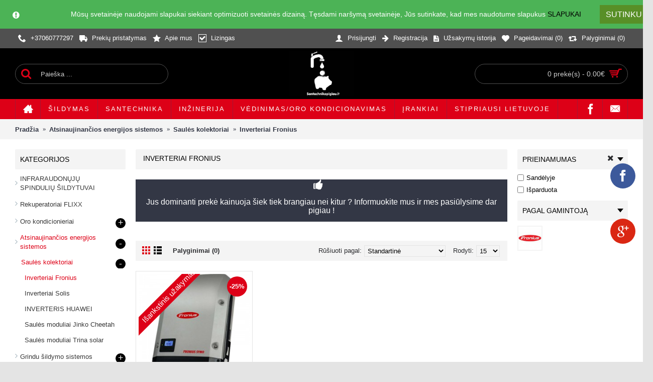

--- FILE ---
content_type: text/html; charset=utf-8
request_url: https://www.santechnikapigiau.lt/atsinaujinancios-energijos-sistemos/Saules-kolektoriai/Inverteriai_Fronius
body_size: 41493
content:
<!DOCTYPE html>
<html dir="ltr" lang="lt" class="webkit chrome chrome63 win journal-desktop is-guest skin-5 responsive-layout infinite-scroll center-header lang-flag lang-flag-mobile currency-symbol currency-symbol-mobile no-top-on-mobile collapse-footer-columns mobile-menu-on-tablet extended-layout header-center header-sticky sticky-menu backface product-grid-no-second-image product-list-second-image category-page category-page-473 layout-3 route-product-category oc2 two-columns side-blocks-active no-currency no-language" data-j2v="2.16.8">
<head>
<meta charset="UTF-8" />
<meta name='viewport' content="width=device-width, initial-scale=1.0, maximum-scale=1.0, user-scalable=no">
<meta name="format-detection" content="telephone=no">
<!--[if IE]><meta http-equiv="X-UA-Compatible" content="IE=Edge,chrome=1"/><![endif]-->
<title>Inverteriai Fronius</title>
<base href="https://www.santechnikapigiau.lt/" /><style>img{width:auto}@font-face{font-family:'FontAwesome';src:url('https://www.santechnikapigiau.lt/catalog/view/javascript/font-awesome/fonts/fontawesome-webfont.eot?v=4.1.0');src:url('https://www.santechnikapigiau.lt/catalog/view/javascript/font-awesome/fonts/fontawesome-webfont.eot?#iefix&v=4.1.0') format('embedded-opentype'),url('https://www.santechnikapigiau.lt/catalog/view/javascript/font-awesome/fonts/fontawesome-webfont.woff?v=4.1.0') format('woff'),url('https://www.santechnikapigiau.lt/catalog/view/javascript/font-awesome/fonts/fontawesome-webfont.ttf?v=4.1.0') format('truetype'),url('https://www.santechnikapigiau.lt/catalog/view/javascript/font-awesome/fonts/fontawesome-webfont.svg?v=4.1.0#fontawesomeregular') format('svg');font-weight:normal;font-style:normal}
@font-face{font-display:swap;font-family:'Ubuntu';font-style:normal;font-weight:400;src:url(https://fonts.gstatic.com/s/ubuntu/v21/4iCs6KVjbNBYlgoKcg72j00.woff2) format('woff2');unicode-range:U+0460-052F, U+1C80-1C8A, U+20B4, U+2DE0-2DFF, U+A640-A69F, U+FE2E-FE2F}
@font-face{font-display:swap;font-family:'Ubuntu';font-style:normal;font-weight:400;src:url(https://fonts.gstatic.com/s/ubuntu/v21/4iCs6KVjbNBYlgoKew72j00.woff2) format('woff2');unicode-range:U+0301, U+0400-045F, U+0490-0491, U+04B0-04B1, U+2116}
@font-face{font-display:swap;font-family:'Ubuntu';font-style:normal;font-weight:400;src:url(https://fonts.gstatic.com/s/ubuntu/v21/4iCs6KVjbNBYlgoKcw72j00.woff2) format('woff2');unicode-range:U+1F00-1FFF}
@font-face{font-display:swap;font-family:'Ubuntu';font-style:normal;font-weight:400;src:url(https://fonts.gstatic.com/s/ubuntu/v21/4iCs6KVjbNBYlgoKfA72j00.woff2) format('woff2');unicode-range:U+0370-0377, U+037A-037F, U+0384-038A, U+038C, U+038E-03A1, U+03A3-03FF}
@font-face{font-display:swap;font-family:'Ubuntu';font-style:normal;font-weight:400;src:url(https://fonts.gstatic.com/s/ubuntu/v21/4iCs6KVjbNBYlgoKcQ72j00.woff2) format('woff2');unicode-range:U+0100-02BA, U+02BD-02C5, U+02C7-02CC, U+02CE-02D7, U+02DD-02FF, U+0304, U+0308, U+0329, U+1D00-1DBF, U+1E00-1E9F, U+1EF2-1EFF, U+2020, U+20A0-20AB, U+20AD-20C0, U+2113, U+2C60-2C7F, U+A720-A7FF}
@font-face{font-display:swap;font-family:'Ubuntu';font-style:normal;font-weight:400;src:url(https://fonts.gstatic.com/s/ubuntu/v21/4iCs6KVjbNBYlgoKfw72.woff2) format('woff2');unicode-range:U+0000-00FF, U+0131, U+0152-0153, U+02BB-02BC, U+02C6, U+02DA, U+02DC, U+0304, U+0308, U+0329, U+2000-206F, U+20AC, U+2122, U+2191, U+2193, U+2212, U+2215, U+FEFF, U+FFFD}
@font-face{font-display:swap;font-family:'Ubuntu';font-style:normal;font-weight:500;src:url(https://fonts.gstatic.com/s/ubuntu/v21/4iCv6KVjbNBYlgoCjC3jvWyNL4U.woff2) format('woff2');unicode-range:U+0460-052F, U+1C80-1C8A, U+20B4, U+2DE0-2DFF, U+A640-A69F, U+FE2E-FE2F}
@font-face{font-display:swap;font-family:'Ubuntu';font-style:normal;font-weight:500;src:url(https://fonts.gstatic.com/s/ubuntu/v21/4iCv6KVjbNBYlgoCjC3jtGyNL4U.woff2) format('woff2');unicode-range:U+0301, U+0400-045F, U+0490-0491, U+04B0-04B1, U+2116}
@font-face{font-display:swap;font-family:'Ubuntu';font-style:normal;font-weight:500;src:url(https://fonts.gstatic.com/s/ubuntu/v21/4iCv6KVjbNBYlgoCjC3jvGyNL4U.woff2) format('woff2');unicode-range:U+1F00-1FFF}
@font-face{font-display:swap;font-family:'Ubuntu';font-style:normal;font-weight:500;src:url(https://fonts.gstatic.com/s/ubuntu/v21/4iCv6KVjbNBYlgoCjC3js2yNL4U.woff2) format('woff2');unicode-range:U+0370-0377, U+037A-037F, U+0384-038A, U+038C, U+038E-03A1, U+03A3-03FF}
@font-face{font-display:swap;font-family:'Ubuntu';font-style:normal;font-weight:500;src:url(https://fonts.gstatic.com/s/ubuntu/v21/4iCv6KVjbNBYlgoCjC3jvmyNL4U.woff2) format('woff2');unicode-range:U+0100-02BA, U+02BD-02C5, U+02C7-02CC, U+02CE-02D7, U+02DD-02FF, U+0304, U+0308, U+0329, U+1D00-1DBF, U+1E00-1E9F, U+1EF2-1EFF, U+2020, U+20A0-20AB, U+20AD-20C0, U+2113, U+2C60-2C7F, U+A720-A7FF}
@font-face{font-display:swap;font-family:'Ubuntu';font-style:normal;font-weight:500;src:url(https://fonts.gstatic.com/s/ubuntu/v21/4iCv6KVjbNBYlgoCjC3jsGyN.woff2) format('woff2');unicode-range:U+0000-00FF, U+0131, U+0152-0153, U+02BB-02BC, U+02C6, U+02DA, U+02DC, U+0304, U+0308, U+0329, U+2000-206F, U+20AC, U+2122, U+2191, U+2193, U+2212, U+2215, U+FEFF, U+FFFD}
@font-face{font-display:swap;font-family:'Ubuntu';font-style:normal;font-weight:700;src:url(https://fonts.gstatic.com/s/ubuntu/v21/4iCv6KVjbNBYlgoCxCvjvWyNL4U.woff2) format('woff2');unicode-range:U+0460-052F, U+1C80-1C8A, U+20B4, U+2DE0-2DFF, U+A640-A69F, U+FE2E-FE2F}
@font-face{font-display:swap;font-family:'Ubuntu';font-style:normal;font-weight:700;src:url(https://fonts.gstatic.com/s/ubuntu/v21/4iCv6KVjbNBYlgoCxCvjtGyNL4U.woff2) format('woff2');unicode-range:U+0301, U+0400-045F, U+0490-0491, U+04B0-04B1, U+2116}
@font-face{font-display:swap;font-family:'Ubuntu';font-style:normal;font-weight:700;src:url(https://fonts.gstatic.com/s/ubuntu/v21/4iCv6KVjbNBYlgoCxCvjvGyNL4U.woff2) format('woff2');unicode-range:U+1F00-1FFF}
@font-face{font-display:swap;font-family:'Ubuntu';font-style:normal;font-weight:700;src:url(https://fonts.gstatic.com/s/ubuntu/v21/4iCv6KVjbNBYlgoCxCvjs2yNL4U.woff2) format('woff2');unicode-range:U+0370-0377, U+037A-037F, U+0384-038A, U+038C, U+038E-03A1, U+03A3-03FF}
@font-face{font-display:swap;font-family:'Ubuntu';font-style:normal;font-weight:700;src:url(https://fonts.gstatic.com/s/ubuntu/v21/4iCv6KVjbNBYlgoCxCvjvmyNL4U.woff2) format('woff2');unicode-range:U+0100-02BA, U+02BD-02C5, U+02C7-02CC, U+02CE-02D7, U+02DD-02FF, U+0304, U+0308, U+0329, U+1D00-1DBF, U+1E00-1E9F, U+1EF2-1EFF, U+2020, U+20A0-20AB, U+20AD-20C0, U+2113, U+2C60-2C7F, U+A720-A7FF}
@font-face{font-display:swap;font-family:'Ubuntu';font-style:normal;font-weight:700;src:url(https://fonts.gstatic.com/s/ubuntu/v21/4iCv6KVjbNBYlgoCxCvjsGyN.woff2) format('woff2');unicode-range:U+0000-00FF, U+0131, U+0152-0153, U+02BB-02BC, U+02C6, U+02DA, U+02DC, U+0304, U+0308, U+0329, U+2000-206F, U+20AC, U+2122, U+2191, U+2193, U+2212, U+2215, U+FEFF, U+FFFD}
@font-face{font-display:swap;font-family:lg;src:url(https://www.santechnikapigiau.lt/catalog/view/theme/journal2/lib/lightgallery/fonts/lg.eot?n1z373);src:url(https://www.santechnikapigiau.lt/catalog/view/theme/journal2/lib/lightgallery/fonts/lg.eot?#iefixn1z373) format("embedded-opentype"), url(https://www.santechnikapigiau.lt/catalog/view/theme/journal2/lib/lightgallery/fonts/lg.woff?n1z373) format("woff"), url(https://www.santechnikapigiau.lt/catalog/view/theme/journal2/lib/lightgallery/fonts/lg.ttf?n1z373) format("truetype"), url(https://www.santechnikapigiau.lt/catalog/view/theme/journal2/lib/lightgallery/fonts/lg.svg?n1z373#lg) format("svg");font-weight:400;font-style:normal}
@font-face{font-display:swap;font-family:'journal-icons';src:url('https://www.santechnikapigiau.lt/catalog/view/theme/journal2/css/icons/fonts/journal-icons.eot');src:url('https://www.santechnikapigiau.lt/catalog/view/theme/journal2/css/icons/fonts/journal-icons.eot?#iefix') format('embedded-opentype'),
url('https://www.santechnikapigiau.lt/catalog/view/theme/journal2/css/icons/fonts/journal-icons.woff') format('woff'),
url('https://www.santechnikapigiau.lt/catalog/view/theme/journal2/css/icons/fonts/journal-icons.ttf') format('truetype'),
url('https://www.santechnikapigiau.lt/catalog/view/theme/journal2/css/icons/fonts/journal-icons.svg#journal-icons') format('svg');font-weight:normal;font-style:normal}
@font-face{font-display:swap;font-family:'journal-icons';src:url('https://www.santechnikapigiau.lt/catalog/view/theme/journal2/css/icons/fonts/journal-icons.svg#journal-icons') format('svg')}
</style>
<style>img{height:auto}

/* */


/* */

.fade{opacity:0;transition:opacity 0.15s linear}.dropdown-menu
*{box-sizing:border-box}.btn{display:inline-block;margin-bottom:0;font-weight:normal;text-align:center;vertical-align:middle;-ms-touch-action:manipulation;touch-action:manipulation;cursor:pointer;background-image:none;border:1px
solid transparent;white-space:nowrap;padding:6px
12px;font-size:14px;line-height:1.42857143;border-radius:2px;-webkit-user-select:none;-moz-user-select:none;-ms-user-select:none;user-select:none;color:white;transition:all 0.2s}.clearfix:before,
.clearfix:after,
.container:before,
.container:after,
.container-fluid:before,
.container-fluid:after,
.row:before,
.row:after,
.form-horizontal .form-group:before,
.form-horizontal .form-group:after,
.btn-toolbar:before,
.btn-toolbar:after,
.btn-group-vertical > .btn-group:before,
.btn-group-vertical > .btn-group:after,
.nav:before,
.nav:after,
.navbar:before,
.navbar:after,
.navbar-header:before,
.navbar-header:after,
.navbar-collapse:before,
.navbar-collapse:after,
.pager:before,
.pager:after,
.panel-body:before,
.panel-body:after,
.modal-footer:before,
.modal-footer:after{content:" ";display:table}.clearfix:after,
.container:after,
.container-fluid:after,
.row:after,
.form-horizontal .form-group:after,
.btn-toolbar:after,
.btn-group-vertical > .btn-group:after,
.nav:after,
.navbar:after,
.navbar-header:after,
.navbar-collapse:after,
.pager:after,
.panel-body:after,
.modal-footer:after{clear:both}[role="button"]{cursor:pointer}@-webkit-keyframes progress-bar-stripes{to{background-position:0 0}}@keyframes progress-bar-stripes{to{background-position:0 0}}
/* */

.fa{display:inline-block;font-family:FontAwesome;font-style:normal;font-weight:normal;line-height:1;-webkit-font-smoothing:antialiased;-moz-osx-font-smoothing:grayscale}
/* */

.ui-helper-hidden{display:none}
/* */

.swiper-container{margin-left:auto;margin-right:auto;position:relative;overflow:hidden;z-index:1}.swiper-wrapper{position:relative;width:100%;height:100%;z-index:1;display:-webkit-box;display:-webkit-flex;display:-ms-flexbox;display:flex;-webkit-transition-property:-webkit-transform;transition-property:-webkit-transform;-o-transition-property:transform;transition-property:transform;transition-property:transform, -webkit-transform;-webkit-box-sizing:content-box;box-sizing:content-box}.swiper-container-android .swiper-slide,
.swiper-wrapper{-webkit-transform:translate3d(0px, 0, 0);transform:translate3d(0px, 0, 0)}.swiper-slide{-webkit-flex-shrink:0;-ms-flex-negative:0;flex-shrink:0;width:100%;height:100%;position:relative;-webkit-transition-property:-webkit-transform;transition-property:-webkit-transform;-o-transition-property:transform;transition-property:transform;transition-property:transform, -webkit-transform}.lg-outer
*{-webkit-box-sizing:border-box;-moz-box-sizing:border-box;box-sizing:border-box}
/* */

.mfp-bg{top:0;left:0;width:100%;height:100%;z-index:1042;overflow:hidden;position:fixed;background:#000;opacity:0.75;filter:alpha(opacity=75)}
/* */

.hint,[data-hint]{position:relative;display:inline-block}.hint:before,.hint:after,[data-hint]:before,[data-hint]:after{position:absolute;-webkit-transform:translate3d(0,0,0);transform:translate3d(0,0,0);visibility:hidden;opacity:0;z-index:1000000;pointer-events:none;transition:.3s ease}.hint:hover:before,.hint:hover:after,.hint:focus:before,.hint:focus:after,[data-hint]:hover:before,[data-hint]:hover:after,[data-hint]:focus:before,[data-hint]:focus:after{visibility:visible;opacity:1}.hint:before,[data-hint]:before{content:'';position:absolute;background:transparent;border:6px
solid transparent;z-index:1000001}.hint:after,[data-hint]:after{content:attr(data-hint);background:#383838;color:#fff;text-shadow:0 -1px 0 #000;padding:8px
10px;font-size:12px;line-height:12px;white-space:nowrap;box-shadow:4px 4px 8px rgba(0,0,0,.3)}.hint--top:before{border-top-color:#383838}.hint--top:before{margin-bottom:-12px}.hint--top:after{margin-left:-18px}.hint--top:before,.hint--top:after{bottom:100%;left:50%}.hint--top:hover:after,.hint--top:hover:before,.hint--top:focus:after,.hint--top:focus:before{-webkit-transform:translateY(-8px);transform:translateY(-8px)}
/* */

html, body, div, span, object, iframe, h1, h2, h3, h4, h5, h6, p, a, img, small, strong, b, i, dl, dt, dd, form, label, footer, header, menu, nav, section{margin:0;padding:0;border:0;outline:0}html{-webkit-text-size-adjust:none}body{font-size:14px;line-height:1.4;font-family:Helvetica,Arial,sans-serif;overflow-x:hidden}article, aside, details, figcaption, figure, footer, header, menu, nav, section{display:block}header *, #container *, footer *, #top-modules *, #bottom-modules
*{box-sizing:border-box}*{-webkit-font-smoothing:antialiased;-moz-osx-font-smoothing:grayscale;-webkit-tap-highlight-color:transparent}:before, :after{font-family:'journal-icons';position:relative;font-style:normal;font-variant:normal;font-weight:normal;color:inherit;font-size:inherit;display:inline-block;-moz-osx-font-smoothing:grayscale;-webkit-font-smoothing:antialiased}i{position:relative;font-style:normal;vertical-align:middle}i
img{position:relative;vertical-align:middle;max-width:100%;height:auto}body::after{position:fixed;width:100%;height:100%;z-index:-1;display:block;top:0;left:0;right:0;bottom:0}.xl-25{width:25%}.xl-50{width:50%}.xl-100{width:100%}.xl-33{width:33.33333333333333%}.xs-5, .xs-10, .xs-15, .xs-20, .xs-25, .xs-30, .xs-35, .xs-40, .xs-45, .xs-50, .xs-55, .xs-60, .xs-65, .xs-70, .xs-75, .xs-80, .xs-85, .xs-90, .xs-95, .xs-100, .xs-33, .xs-66, .sm-5, .sm-10, .sm-15, .sm-20, .sm-25, .sm-30, .sm-35, .sm-40, .sm-45, .sm-50, .sm-55, .sm-60, .sm-65, .sm-70, .sm-75, .sm-80, .sm-85, .sm-90, .sm-95, .sm-100, .sm-33, .sm-66, .md-5, .md-10, .md-15, .md-20, .md-25, .md-30, .md-35, .md-40, .md-45, .md-50, .md-55, .md-60, .md-65, .md-70, .md-75, .md-80, .md-85, .md-90, .md-95, .md-100, .md-33, .md-66, .lg-5, .lg-10, .lg-15, .lg-20, .lg-25, .lg-30, .lg-35, .lg-40, .lg-45, .lg-50, .lg-55, .lg-60, .lg-65, .lg-70, .lg-75, .lg-80, .lg-85, .lg-90, .lg-95, .lg-100, .lg-33, .lg-66, .xl-5, .xl-10, .xl-15, .xl-20, .xl-25, .xl-30, .xl-35, .xl-40, .xl-45, .xl-50, .xl-55, .xl-60, .xl-65, .xl-70, .xl-75, .xl-80, .xl-85, .xl-90, .xl-95, .xl-100, .xl-33, .xl-66{float:left}.j-min{height:40px}.j-100{height:100px}.z-0{z-index:0}.z-1{z-index:1}.z-2{z-index:2}#container{max-width:1024px;position:relative;margin:0
auto;background-color:transparent;z-index:3}.heading-title, .box-heading{line-height:40px;font-size:15px;font-weight:normal;white-space:nowrap;overflow:hidden;text-overflow:ellipsis;position:relative}.heading-title{margin-bottom:20px}.extended-layout
#container{background-color:transparent;background-image:none}@media only screen and (min-width: 760px){.extended-layout #column-left{padding:20px
0 0 0}.extended-layout #column-right{padding:20px
0 0 0}.extended-layout #column-right + #content{padding:20px
20px 0 0}.extended-layout #column-left + #content{padding:20px
0 0 20px}.extended-layout #column-left + #column-right + #content{padding:20px
20px 0 20px}.extended-layout
#content{padding:20px
0 0 0}}#content{position:relative;z-index:2;padding:20px
20px 0 20px;background-color:transparent;-webkit-transform:translate3d(0, 0, 0)}#content:after{content:".";display:block;clear:both;height:0;visibility:hidden}.box{position:relative}#content .content ul, #content .content
li{margin:0;padding:0;list-style:none;position:relative}#content .content
ul{margin:8px
0}#content .content > ul > li > a{display:inline-block;padding:4px
0 4px 10px;font-size:inherit}input, textarea, keygen, select, button{font-family:inherit}a{color:#333745;text-decoration:none;cursor:pointer}button{border:none;background-color:transparent;padding:0}.button{cursor:pointer;font-size:14px;transition:color 0.15s ease-in-out, background-color 0.15s ease-in-out, box-shadow 0.15s ease-in-out, border-color 0.15s ease-in-out;padding:0
12px;border:0;line-height:32px;background-color:transparent;display:inline-block;-webkit-appearance:none;text-align:center;position:relative}.button i:before{padding:0
1px}.cart{position:relative}.breadcrumb{margin:0
auto;padding:0
15px;height:40px;line-height:38px;position:relative;z-index:1;white-space:nowrap;overflow:hidden;text-overflow:ellipsis;border:0}.breadcrumb
a{color:inherit;font-size:inherit;transition:all .2s ease;display:inline-block;vertical-align:middle}ul.breadcrumb{list-style:none}ul.breadcrumb
li{display:inline-block}ul.breadcrumb li
a{margin:0
4px}ul.breadcrumb li::before{content:"»";margin-right:2px}ul.breadcrumb li:first-of-type::before{display:none}@media only screen and (max-width: 500px){ul.breadcrumb{display:-webkit-box !important;display:-webkit-flex !important;display:-ms-flexbox !important;display:flex !important;-webkit-flex-wrap:wrap;-ms-flex-wrap:wrap;flex-wrap:wrap;line-height:1.4;height:auto;padding:10px;-webkit-box-align:center;-webkit-align-items:center;-ms-flex-align:center;align-items:center}ul.breadcrumb > li{display:-webkit-inline-box;display:-webkit-inline-flex;display:-ms-inline-flexbox;display:inline-flex;white-space:normal;text-align:left}}.extended-container{position:relative;z-index:10}.extended-container:before{content:"";display:block;width:100%;height:40px;position:absolute}select{background:#f4f4f4;border:1px
solid #E4E4E4;padding:2px;margin:5px;max-width:100%}label{cursor:pointer;padding-right:20px}.oc2 .input-group{display:table;position:relative}.oc2 .input-group .form-control{float:left;display:table-cell}.old-browser{display:table;width:100%;text-align:center;font-size:16px;color:#fff;background-color:#f74558;height:60px;line-height:60px;position:fixed;z-index:9999999;top:0}.old-browser
a{text-decoration:underline;color:#fff}.side-block-left,
.side-block-right{position:fixed;top:0;z-index:999999}.side-block-icon{width:50px;height:50px;background-position:center;background-repeat:no-repeat;line-height:50px;text-align:center;transition:background-color 0.2s}.side-block-icon
i{margin-right:0 !important}.side-block-right .side-block-icon{position:absolute;top:0;left:-50px}.scroll-top{display:none;position:fixed;z-index:9999;right:5px;bottom:0;padding:8px;cursor:pointer}.scroll-top:before{transition:color .2s;content:"\e021";font-size:45px}.button-left-icon:before{float:left}.button-right-icon:before{float:right}.button-cart-text{position:relative}[data-hint]:before{border:7px
solid transparent;display:none;-webkit-transform-style:preserve-3d;transform-style:preserve-3d}.hint--top, .hint--left, .hint--right{-webkit-transform-style:preserve-3d;transform-style:preserve-3d}.hint--top:before{left:50%;margin-left:-7px;border-top-color:#333745;margin-bottom:-13px}.hint--top:after,
.hint--top:focus:after{margin:0;-webkit-transform:translate3d(0, 0, 0) translateX(-50%);transform:translate3d(0, 0, 0) translateX(-50%)}[data-hint]:after{text-shadow:none;color:white;font-family:Helvetica,Arial,sans-serif;text-transform:none;background-color:#333745;box-shadow:none;line-height:100%;padding:8px
10px;display:none}.hint--top:hover:after,
.hint--top:focus:after{-webkit-transform:translate3d(0, 0, 0) translateY(-8px) translateX(-50%);transform:translate3d(0, 0, 0) translateY(-8px) translateX(-50%)}.journal-carousel .product-grid-item .image .wishlist a:hover:after,
.journal-carousel .product-grid-item .image .compare a:hover:after{-webkit-transform:translate3d(0, 0, 0) translateY(-8px) translateX(0);transform:translate3d(0, 0, 0) translateY(-8px) translateX(0)}.option li.hint--top:before,
.option li.hint--top:after{display:block !important}.option ul .hint--top:first-of-type:after{-webkit-transform-style:preserve-3d;transform-style:preserve-3d;left:0;-webkit-transform:translate3d(0, 0, 0) translateX(0%);transform:translate3d(0, 0, 0) translateX(0%)}.option ul .hint--top:first-of-type:hover:after{-webkit-transform:translateY(-8px);transform:translateY(-8px)}
/* */

header{z-index:99;position:relative;margin:0
auto;display:table;width:100%}.header{display:table;width:100%}.header > div{position:relative}.header .journal-top-header{width:100%;position:absolute}.header .journal-menu-bg{height:40px}#header{max-width:1024px;margin:0
auto}#logo{position:relative;width:100%;height:100%}#logo
a{display:block;position:relative;height:100%;width:100%;text-align:center;overflow:hidden}#logo a
img{margin:0;padding:0;position:absolute;top:50%;left:50%;-webkit-transform:translate(-50%, -50%);transform:translate(-50%, -50%);max-width:100%;height:auto}#logo a img.logo-1x{max-height:100%;width:auto}header
.links{position:relative;display:table;width:100%}header .links a, header .links .no-link{display:table-cell;vertical-align:middle;text-decoration:none;text-align:center;border-right-width:1px;border-right-style:solid;border-right-color:#E4E4E4;border-bottom:1px solid transparent;padding:0
6px;transition:background-color 0.2s}.top-menu-link{white-space:nowrap;position:relative}.journal-search{position:relative}#search{position:relative;width:100%}.button-search{cursor:pointer;border-right-width:1px;border-right-style:solid;border-right-color:transparent;float:left;position:absolute;color:#CCC;transition:color 0.2s, background-color 0.2s;z-index:9;height:100%}.button-search
button{width:40px;height:100%}.button-search
i{display:block;display:-webkit-box;display:-webkit-flex;display:-ms-flexbox;display:flex;-webkit-box-pack:center;-webkit-justify-content:center;-ms-flex-pack:center;justify-content:center;-webkit-box-align:center;-webkit-align-items:center;-ms-flex-align:center;align-items:center}.button-search i:before{content:"\e697";font-size:20px}#search
input{float:left;width:100%;height:100%;max-width:100%;background-color:white;border:none;border-radius:0;padding:0;margin:0;padding-left:50px;font-size:13px;color:#333745;box-shadow:none}.journal-cart{margin:0;z-index:2}#cart{left:0;right:0;width:100%;height:40px}#cart
ul{padding:0;margin:0;list-style:none}#cart
.heading{cursor:pointer;float:none;margin:0;padding:0;border:none;position:relative;height:100%;width:100%;display:block;background-color:transparent;z-index:1;border-radius:inherit}#cart .heading
a{color:inherit;border:none;font-size:inherit;text-decoration:none;overflow:hidden;width:100%;height:100%;display:table;border-radius:inherit}#cart .heading a > span{text-align:right;padding-right:5px;display:table-cell;vertical-align:middle;width:100%;position:relative}#cart .heading
i{width:40px;height:40px;border-left-width:1px;border-color:transparent;border-style:solid;display:-webkit-box;display:-webkit-flex;display:-ms-flexbox;display:flex;-webkit-box-align:center;-webkit-align-items:center;-ms-flex-align:center;align-items:center;-webkit-box-pack:center;-webkit-justify-content:center;-ms-flex-pack:center;justify-content:center}@supports ((display: -webkit-box) or (display: -webkit-flex) or (display: -ms-flexbox) or (display: flex)){#cart .heading
i{display:-webkit-box;display:-webkit-flex;display:-ms-flexbox;display:flex;-webkit-box-align:center;-webkit-align-items:center;-ms-flex-align:center;align-items:center;-webkit-box-pack:center;-webkit-justify-content:center;-ms-flex-pack:center;justify-content:center}}#cart .heading i::before{content:"\e000";font-size:28px;color:white}#cart
.content{visibility:hidden;list-style:none;opacity:0;padding:0;margin:0;min-width:360px;-ms-filter:'progid:DXImageTransform.Microsoft.Alpha(Opacity=0)';position:relative;min-height:125px;color:#333745;float:right;transition:opacity .3s}#cart .content .cart-wrapper{background-color:white}#cart
.empty{padding:50px
0;text-align:center;font-size:14px;font-style:italic}#cart.active .content,
#cart.open
.content{transition:opacity 0.2s;display:block;visibility:visible;opacity:1;-ms-filter:"progid:DXImageTransform.Microsoft.Alpha(Opacity=100)"}.header-assets{display:-webkit-box;display:-webkit-flex;display:-ms-flexbox;display:flex;-webkit-flex-wrap:wrap;-ms-flex-wrap:wrap;flex-wrap:wrap;-webkit-box-align:center;-webkit-align-items:center;-ms-flex-align:center;align-items:center}.journal-header-center{background-color:transparent}.journal-header-center
#header{display:table;width:100%}.journal-header-center .journal-menu{clear:both;z-index:1}.journal-header-center .journal-menu-bg{width:100%;position:absolute;top:140px}.journal-header-center .journal-center-bg{position:absolute;width:100%;top:40px}.journal-header-center
.links{display:table;width:auto}.journal-header-center .links a, .journal-header-center .links .no-link{text-align:center;border:none}.journal-header-center .journal-secondary{text-align:right}.journal-header-center .journal-secondary
.links{float:right}.journal-header-center .journal-top-header{border-bottom:1px solid transparent}.journal-header-center .journal-search{position:relative;z-index:99}.journal-header-center
#search{position:relative;width:100%}.journal-header-center #search
input{min-height:40px}.journal-header-center .button-search{transition:color 0.2s, background-color 0.2s}.journal-header-center .button-search
button{cursor:pointer}.journal-header-center #search
input{background-color:transparent}.journal-header-center .journal-cart{background-color:transparent;color:#222}.journal-header-center #cart
.empty{min-height:125px}.journal-header-center
#cart{transition:background-color 0.2s}.journal-header-center #cart .heading
i{text-align:center;width:40px;height:40px;transition:background-color 0.2s, color 0.2s}.journal-header-center #cart .heading i:before{float:none}.journal-header-center #cart
.content{padding-top:15px}.journal-header-center #cart .content:before{content:"\e61e";color:white;font-size:19px;position:absolute;top:0;right:10px}@media only screen and (max-width: 760px){.journal-header-center .journal-menu{clear:both;z-index:3}}.mobile-trigger, .mobile-plus{display:none;position:relative}.super-menu{width:100%;position:relative;display:table;table-layout:fixed;margin:0;padding:0;border:0}.super-menu > li{border-width:0;border-left-width:1px;border-style:solid;border-color:transparent;transition:all 0.2s !important;display:table-cell;min-width:40px;color:white}.super-menu > li > a{text-align:center;height:100%;font-size:15px;text-transform:uppercase;color:inherit;text-decoration:none;display:block;position:relative;line-height:39px;white-space:nowrap;overflow:hidden}.super-menu > li > a
span{display:inline-block}.super-menu > li > a
i{display:inline-block;vertical-align:top}.super-menu > li > a i:before{float:left}.super-menu > li.icon-only{width:50px}.super-menu > li.icon-only > a
i{margin-right:0 !important}.journal-desktop .menu-floated > li{display:block;border-left:0}.journal-desktop .menu-floated > li > a{padding:0
15px}.journal-desktop .menu-floated .float-left{float:left;border-right-width:1px;border-style:solid;border-color:#333745}.journal-desktop .menu-floated .float-right{float:right;border-left-width:1px;border-style:solid;border-color:#333745;border-top-right-radius:inherit}.drop-down{position:relative}.drop-down .menu-plus{position:absolute;font-size:17px;top:10px;right:8px}.drop-down .menu-plus:before{content:"\e094"}.drop-down > ul{display:none}.drop-down
ul{z-index:999;position:absolute;list-style:none;margin:0;padding:0;box-shadow:0 1px 8px -3px rgba(0, 0, 0, 0.5)}.drop-down ul
li{color:#333745;background-color:white;position:relative;border-width:0 0 1px 0;border-style:solid;border-color:#EEE;max-width:100vw}.drop-down ul li
ul{visibility:hidden;opacity:0;left:100%;top:0}.drop-down ul li
a{padding:11px
25px 12px 9px;display:block;color:inherit;white-space:nowrap;overflow:hidden;text-overflow:ellipsis}.drop-down ul li a:before{margin-right:5px}.oc2 #cart
.content{transition:opacity 0s}.oc2 #cart .content:before{display:none}.oc2 #cart .content .cart-wrapper{display:block !important}.oc2 #cart .content .cart-wrapper:before{content:"\e61e";color:white;font-size:20px;position:absolute;top:-2px;right:10px}@media only screen and (min-width: 980px){.mobile-menu-on-tablet .journal-menu .mobile-menu > li{border-bottom-style:hidden}}.top-menu,
.top-dropdown{list-style:none;margin:0;padding:0}#header .top-menu{display:-webkit-box;display:-webkit-flex;display:-ms-flexbox;display:flex;-webkit-box-pack:center;-webkit-justify-content:center;-ms-flex-pack:center;justify-content:center;-webkit-box-align:center;-webkit-align-items:center;-ms-flex-align:center;align-items:center}#header .top-menu > li{display:inline-block;position:relative}@media only screen and (max-width: 760px){.no-top-on-mobile .journal-links,
.no-top-on-mobile .journal-top-header,
.no-top-on-mobile .journal-menu-bg{display:none !important}.no-top-on-mobile
#header{padding-top:0}.no-top-on-mobile #header .journal-secondary{border-top-color:transparent}}@media only screen and (min-width: 760px){#header .journal-search
input{display:block !important}#header .journal-search
button{pointer-events:auto !important}}@media only screen and (min-width: 760px){.header{position:static;display:table;top:0;left:0;width:100%;transition:top .5s ease-out;-webkit-transform:translateZ(0);transform:translateZ(0)}}
/* */

#content .journal-slider{margin-bottom:20px}.swiper{position:relative;width:100%}.swiper-wrapper{transition-timing-function:ease-in-out}.swiper-wrapper
img{max-width:100%;height:auto}.swiper-slide,
.swiper-wrapper{height:auto}#content .journal-carousel .box-product{margin-right:0}.journal-carousel:not(.has-bullets){margin-bottom:20px}.journal-carousel .product-grid-item{margin-bottom:0}.journal-carousel .product-grid-item .product-wrapper{margin:0;-webkit-transform:translateZ(0) scale(1);transform:translateZ(0) scale(1);-webkit-backface-visibility:hidden;backface-visibility:hidden}.filter-collapse .sf-icon{top:8px}.filter-collapse .sf-reset{right:28px}.filter-collapse .box-heading{cursor:pointer}.filter-collapse .box-heading::after{content:"\e61d";font-size:12px;position:absolute;right:9px;-webkit-transform:rotate(0deg);transform:rotate(0deg)}.side-column .journal-sf .box ul li
label{display:-webkit-box;display:-webkit-flex;display:-ms-flexbox;display:flex;-webkit-box-align:center;-webkit-align-items:center;-ms-flex-align:center;align-items:center}.cms-blocks, .static-banners{display:table;width:100%}.cms-blocks .box-heading, .static-banners .box-heading{margin-bottom:20px}.static-banners.journal-carousel{display:block}.static-banners.journal-carousel > div{margin-right:0}.static-banners.journal-carousel .static-banner{overflow:hidden;margin-bottom:0;padding-right:0}.static-banners.journal-carousel .static-banner .banner-overlay{right:0}.static-banners.journal-carousel
.swiper{margin-bottom:20px}.static-banners.journal-carousel .box-content div.swiper-container{padding:0;margin:0}.static-banners .box-content{display:-webkit-box;display:-webkit-flex;display:-ms-flexbox;display:flex;-webkit-flex-wrap:wrap;-ms-flex-wrap:wrap;flex-wrap:wrap}p
img{max-width:100% !important}.block-icon{text-align:center;-webkit-backface-visibility:hidden}.block-icon
i{margin:0
!important;border-radius:inherit}.block-icon-left{float:left;margin-right:10px}.static-banners > div{margin-right:-20px}.static-banner{position:relative;padding-right:20px;margin-bottom:20px}.static-banner
img{width:100%;height:auto;float:left}.static-banner .banner-overlay{position:absolute;top:0;left:0;bottom:0;right:20px;display:block;visibility:hidden;opacity:0;transition:all 0.1s}.static-banner .banner-overlay
i{margin-right:0 !important;position:absolute;top:50%;left:50%;-webkit-transform:translate(-50%, -50%) scale(0);transform:translate(-50%, -50%) scale(0)}#content .static-banners{margin-bottom:0}.journal-rotator{margin-bottom:20px}.rotator-text{padding:12px;display:block;line-height:1.3;position:relative;font-weight:inherit;font-size:inherit}.rotator-text > div{float:left}.quote{text-align:left;overflow:hidden;padding-bottom:2px}.headline-mode .rotator-text{padding:0;line-height:1.1}.headline-mode .rotator-text
span{position:relative;display:inline-block;padding:12px}.journal-carousel .box-content{margin-right:0}.oc-module{display:table;width:100%}.journal-newsletter{margin-bottom:20px}.journal-newsletter .box-content{border-radius:inherit;display:table;width:100%}.journal-newsletter input + .button{margin-top:10px}.journal-newsletter.text-top .newsletter-text{display:block;width:100%;margin-bottom:10px;text-align:left;line-height:18px}.journal-newsletter.text-top .newsletter-input-wrap{display:block;position:relative;width:100%}.journal-newsletter.text-top .newsletter-input-wrap
input{width:100%;height:100%;box-shadow:none;border:0}.journal-newsletter.text-top .newsletter-input-wrap .newsletter-button{position:absolute;top:5px;right:3px}.journal-newsletter.text-top .newsletter-input-wrap input + .button{margin-top:0}.side-column .journal-newsletter .newsletter-text{float:none;width:100% !important;margin-bottom:10px;padding:0}.side-column .journal-newsletter .newsletter-input-wrap{float:none;width:100% !important;height:auto !important;text-align:center}.side-column .journal-newsletter .newsletter-input-wrap
input{margin-bottom:5px}.side-column .journal-newsletter .newsletter-input-wrap .newsletter-button{position:relative;left:auto !important;right:auto !important;width:100%}.side-column .journal-newsletter .newsletter-input-wrap input + .button{margin-top:0}.main-products{position:relative;height:100%}.sf-reset{position:absolute;right:10px;top:8px;z-index:99;transition:color .2s}.sf-reset .sf-reset-icon:after{font-size:15px}.sf-reset-icon:after{content:"\e601";font-size:14px;position:relative;margin-left:5px;float:right}.sf-icon{top:10px}.sf-icon:before{border-top-color:#428bca;display:block}.sf-icon:after{display:block;background-color:#428bca;padding:6px
9px}.sf-icon .sf-reset-text{display:none}.sf-icon .sf-reset-icon:after{font-size:20px;position:relative;margin-left:1px;top:-2px}.journal-sf{position:relative}.journal-sf
img{height:auto}.journal-sf .box-content{display:block;overflow:auto}.journal-sf .sf-price .box-content{overflow:visible}.journal-sf:before{border-top-color:#428bca;display:block}.journal-sf:after{display:block;background-color:#428bca;padding:6px
9px;border-radius:3px}.journal-sf
ul{border-radius:inherit;overflow:hidden}.journal-sf ul
li{border-bottom:1px solid #333745}.journal-sf ul
label{width:100%;display:block;transition:color 0.2s;font-weight:normal;margin:0;padding:0}.journal-sf ul label
img{transition:border-color 0.1s}.journal-sf .sf-image .box-content{overflow:hidden;overflow-y:auto;max-height:310px}.journal-sf .sf-image .box-content
ul{display:block}.journal-sf .sf-image .box-content ul
li{border-bottom:none !important;float:left;width:25%;padding:0;padding-left:0 !important;padding-top:0 !important}.journal-sf .sf-image .box-content ul
label{width:100%;display:block}.journal-sf .sf-image .box-content ul label
img{display:block;margin:0;width:100%;height:auto}.journal-popup
*{box-sizing:border-box}@media only screen and (max-width: 760px){.journal-carousel{clear:both}}.header-notice{line-height:1.25;font-size:14px;position:relative;min-height:15px;z-index:9000;display:table;width:100%}.header-notice > div{margin:0
auto;position:relative}.header-notice
i{margin-right:8px !important}.header-notice i:before{float:left}.header-notice
a{transition:all 0.2s}.header-notice.floated-icon > div{padding-bottom:10px}.header-notice.floated-icon
i{float:left}.header-notice.floated-icon .notice-text{display:block}.header-notice.center-notice{text-align:center}.header-notice.center-notice .notice-text{margin-right:50px;-webkit-box-pack:center;-webkit-justify-content:center;-ms-flex-pack:center;justify-content:center}.header-notice.center-notice .notice-text
span{-webkit-box-flex:0;-webkit-flex-grow:0;-ms-flex-positive:0;flex-grow:0}.header-notice.center-notice i:before{float:none}.header-notice.fullwidth-notice > div{max-width:100%;padding:10px
0 10px 15px}.header-notice .notice-text{width:calc(100% - 40px);width:-webkit-calc(100% - 40px);display:-webkit-box;display:-webkit-flex;display:-ms-flexbox;display:flex;-webkit-box-align:center;-webkit-align-items:center;-ms-flex-align:center;align-items:center}.header-notice .notice-text
i{-webkit-box-flex:0;-webkit-flex:0 0 auto;-ms-flex:0 0 auto;flex:0 0 auto}.header-notice .notice-text
span{-webkit-box-flex:1;-webkit-flex-grow:1;-ms-flex-positive:1;flex-grow:1}button.close-notice{cursor:pointer;padding:0
12px;height:100%;position:absolute;top:0;right:0;font-size:16px;transition:all 0.1s;border-radius:0 !important;font-weight:400;color:#333745}button.close-notice::before{top:50%;left:50%;-webkit-transform:translate(-50%, -50%);transform:translate(-50%, -50%);position:absolute}@media only screen and (max-width: 760px){.header-notice
i{float:left}}.journal-accordion .journal-accordion-content > *{border-bottom:0;padding:0}
/* */

.information-page #content > p + div{margin-top:20px}.cart-total{overflow:auto;padding:8px}label{line-height:1.5;font-size:13px;position:relative}#content label a
b{margin:0
5px}#form-review > div:nth-last-child(2) > div > *{margin:0
4px !important}
/* */

.login-content{overflow:auto;margin-bottom:15px}
/* */

#blogCatArticles{margin-bottom:20px}
/* */

#column-right{padding:20px
20px 20px 0;width:220px;float:right}#column-left{padding:20px
0 20px 20px;width:220px;float:left}#column-right + #content{margin-right:220px}#column-left + #content{margin-left:220px}#column-left + #column-right + #content{margin-left:220px;margin-right:220px}#column-left + span + #content{margin-left:220px}#column-right + span + #content{margin-right:220px}#column-left + #column-right + span + #content{margin-left:220px;margin-right:220px}.side-column{position:relative;z-index:2}.side-column .heading-title, .side-column .box-heading{max-height:100%;height:auto}.side-column ul, .side-column
li{margin:0;padding:0}.side-column
li{list-style:none;position:relative}.side-column
.box{margin-bottom:20px}.side-column .box-content > div:not(.swiper),
.side-column .box-category{overflow:hidden}.side-column .box-content
p{padding:10px;text-align:left;line-height:1.4;margin-bottom:0}.side-column .box-content p + select{margin-bottom:15px}.side-column .box-content li a, .side-column .box-category li
a{transition:background-color .2s, color .2s;border-bottom-width:1px;border-bottom-color:#f4f4f4;border-bottom-style:solid;position:relative;display:block;display:-webkit-box;display:-webkit-flex;display:-ms-flexbox;display:flex;-webkit-box-align:center;-webkit-align-items:center;-ms-flex-align:center;align-items:center}.side-column .box-content li a.active, .side-column .box-category li
a.active{color:#EA2E49}.side-column .box-content ul > li > ul, .side-column .box-category ul > li > ul{display:none;margin-bottom:0}.side-column .box-content li a.active + ul, .side-column .box-category li a.active + ul{display:block}.side-column .box-content li a:before, .side-column .box-category li a:before{position:relative;float:left;margin-right:5px}.side-column .side-category
i{text-align:center;position:absolute;transition:background-color 0.2s, color 0.2s;display:table;line-height:100%;right:0;top:50%;-webkit-transform:translateY(-50%);transform:translateY(-50%)}.side-column .side-category i
span{position:relative;display:table-cell}.side-column .side-category-accordion .box-category li ul li a:before{float:none;content:""}.side-column .product-grid-item .image
.outofstock{display:none !important}.side-column .oc-module{overflow:hidden;display:block}.side-column .oc-module .product-wrapper{margin:0;padding:0;border-radius:0;box-shadow:none;border:none;transition:all 0.2s;display:block}.side-column .oc-module .product-details{background-color:transparent;padding-bottom:0;max-width:150px}.side-column .oc-module .product-details:before{display:none}.side-column .oc-module .product-grid-item{width:100%;display:inline-block;border-bottom:1px solid #E4E4E4;margin-bottom:0;text-align:left}.side-column .oc-module .product-grid-item
.image{display:block;float:left;position:relative;width:auto;margin-right:5px}.side-column .oc-module .product-grid-item .image
span{display:none !important}.side-column .oc-module .product-grid-item .image
a{background:transparent !important;margin-right:5px;line-height:100%;border-radius:0;border:none}.side-column .oc-module .product-grid-item .image
img{border:0;display:block;padding:0;max-width:100%;height:auto;width:auto;opacity:1 !important}.side-column .oc-module .product-grid-item
.name{position:relative;display:block;margin-top:2px}.side-column .oc-module .product-grid-item .name
a{white-space:normal;font-size:12px;text-decoration:none;display:block;text-align:left;padding:0
0 2px 0}.side-column .oc-module .product-grid-item
.price{display:inline-block;font-size:12px;padding:0;text-align:left;border:none;margin-bottom:4px;background-color:transparent;border-radius:0}.side-column .oc-module .product-grid-item .price-old{font-weight:normal;color:#EA2E49;padding-right:2px;text-decoration:line-through;font-size:12px}.side-column .oc-module .product-grid-item .price-new{font-size:13px}.side-column .oc-module .product-grid-item .cart, .side-column .oc-module .product-grid-item .description, .side-column .oc-module .product-grid-item .sale, .side-column .oc-module .product-grid-item .wishlist, .side-column .oc-module .product-grid-item
.compare{display:none !important}.side-column .oc-module .product-grid-item .cart
input{color:white;text-transform:none;font-weight:bold}.side-column
.quote{padding-bottom:30px;overflow:hidden}.side-column .cms-block, .side-column .static-banner{margin-bottom:20px}.side-column .static-banners.box{background-color:transparent}.side-column .box.journal-carousel{background-color:transparent}.side-column .side-products .product-wrapper{background:transparent}.side-column .product-wrapper{box-shadow:none !important}#column-left + .row
#content{margin-left:220px}
/* */

.product-info{overflow:hidden;margin-bottom:20px;position:relative;width:100%}.product-grid-item .image > span, .product-list-item .image > span, .product-info .image > span{position:absolute;z-index:99;text-align:center;display:block;transition:opacity .2s}.label-sale{top:5px;right:5px;background:#EA2E49;color:white;font-weight:bold;padding:5px
5px 6px 5px}.label-sale
b{font-weight:inherit}.label-outofstock{pointer-events:none;top:0;min-width:200px;-webkit-transform:translate(-28%, 100%) rotate(-45deg);transform:translate(-28%, 100%) rotate(-45deg);-webkit-transform-origin:53%;transform-origin:53%;font-size:15px;padding-top: .3em;padding-bottom: .4em;padding-left:4em;padding-right:4em;white-space:nowrap;background:#EA2E49;color:white;line-height:1}.label-outofstock
b{font-weight:inherit}.category-info{display:table;width:100%;overflow:hidden}.category-info .image
img{margin-right:15px;margin-bottom:15px;display:block;float:left;max-width:100%;width:auto;height:auto}.product-filter{padding-left:0;overflow:auto;width:100%;transition:color .2s}.product-filter > div{float:right;height:40px;line-height:38px;overflow:hidden;display:-webkit-box;display:-webkit-flex;display:-ms-flexbox;display:flex;-webkit-box-align:center;-webkit-align-items:center;-ms-flex-align:center;align-items:center;position:relative}.product-filter > div
b{position:relative;font-weight:normal}.product-filter .product-compare{float:left;color:inherit;font-family:inherit}.product-filter .product-compare
a{text-decoration:none;color:inherit;transition:all 0.2s}.product-filter .product-compare a:before{padding-left:1px;float:left;margin-right:5px}.product-filter
.display{float:left;padding-left:5px}.product-filter .display
a{position:relative}.product-filter .display a + a{left:-14px}.product-filter .display a + a
i{margin-right:0 !important;transition:all 0.2s}.product-filter
.limit{margin:0
10px}.product-grid,
.product-list,
#content .box-product{padding-top:20px}.backface :before, .backface :after{-webkit-backface-visibility:hidden}.product-grid, #content .box-product{margin-right:-20px;overflow:visible !important}.product-wrapper{margin-right:20px}.product-details{padding-bottom:6px;position:relative;z-index:2}.product-details:before{position:absolute;content:"\e61e";font-size:40px;top:-19px;left:50%;-webkit-transform:translateX(-50%);transform:translateX(-50%);color:#f4f4f4;z-index:0}.product-grid-item{text-align:center;position:relative;z-index:1;background-color:transparent;margin-bottom:20px}.product-grid-item
.image{width:100%;position:relative;z-index:1;overflow:hidden}.product-grid-item .image > a{width:100%;display:block;text-align:center;background-color:transparent}.product-grid-item .image > a
img{position:relative;display:block;width:100%;height:auto;border-radius:inherit}.product-grid-item
.name{width:100%;display:table;table-layout:fixed;position:relative;overflow:hidden;font-weight:normal}.product-grid-item .name
a{padding:10px
7px 7px 7px;line-height:1.1;text-decoration:none;display:table-cell;vertical-align:middle;text-overflow:ellipsis;overflow:hidden}.product-grid-item
.description{display:none;padding:8px}.product-grid-item
.price{text-align:center;font-size:15px;display:inline-block;margin:auto 0 10px 0}.product-grid-item .price
br{display:none}.product-grid-item .price-old{color:#EA2E49;font-size:13px;text-decoration:line-through}.product-grid-item .price-new{font-weight:bold;padding-left:5px}.product-grid-item
.cart{vertical-align:top;padding:0
5px;margin-bottom:8px}.product-grid-item .wishlist, .product-grid-item .compare, .product-list-item .wishlist, .product-list-item
.compare{position:relative;display:inline-block;padding:0
5px;margin-bottom:3px}.product-grid-item .wishlist a, .product-grid-item .compare a, .product-list-item .wishlist a, .product-list-item .compare
a{display:block;font-size:11px;text-align:center;position:relative}.product-grid-item .wishlist a i, .product-grid-item .compare a i, .product-list-item .wishlist a i, .product-list-item .compare a
i{transition:background-color .2s;color:inherit;text-align:center;display:-webkit-inline-box;display:-webkit-inline-flex;display:-ms-inline-flexbox;display:inline-flex;-webkit-box-pack:center;-webkit-justify-content:center;-ms-flex-pack:center;justify-content:center;-webkit-box-align:center;-webkit-align-items:center;-ms-flex-align:center;align-items:center}.product-grid-item .wishlist a i:before, .product-grid-item .compare a i:before, .product-list-item .wishlist a i:before, .product-list-item .compare a i:before{width:100%}.oc2 .product-grid-item
.compare{padding-left:0}.product-grid-item .image .wishlist, .product-grid-item .image
.compare{position:absolute;bottom:8px;z-index:99;transition:opacity 0.2s}.product-grid-item .image
.wishlist{left:5px}.product-grid-item .image
.compare{right:5px}.pagination{display:inline-block;margin:0
0 20px 0;width:100%;padding:10px}.pagination:after{content:".";display:block;clear:both;visibility:hidden;height:0}.pagination
.links{float:left}.pagination ul, .pagination
li{margin:0;padding:0;list-style:none}.pagination a, .pagination b, .pagination
li{display:inline-block;width:26px;height:26px;line-height:25px;text-align:center;text-decoration:none;font-weight:bold;font-family:inherit;margin-right:4px;transition:all .2s}.pagination
.results{color:inherit;float:right;padding-right:5px}.pagination .links + .results{margin-top:4px}.infinite-scroll .pagination .links + .results{margin-top:0}
/* */

#footer{border:0;position:relative;max-width:1024px;margin:0
auto;display:table;width:100%}.fullwidth-footer{max-width:100%}.fullwidth-footer
#footer{overflow:visible;border-radius:0}.fullwidth-footer .bottom-footer{max-width:100%;padding:0}footer .column > h3{margin-bottom:12px}@media only screen and (max-width: 760px){.collapse-footer-columns footer .column > h3{margin-bottom:0}.collapse-footer-columns footer .column > div > ul{margin-top:12px}}footer{position:relative;width:100%;margin:0
auto;clear:both;display:table;z-index:10}footer
.columns{overflow:hidden;padding-left:15px;color:#E4E4E4}footer
.column{padding:0
15px 5px 0;position:relative}footer .column .journal-newsletter{margin-bottom:0}footer .column.newsletter > div{-webkit-box-flex:1;-webkit-flex:1 0 auto;-ms-flex:1 0 auto;flex:1 0 auto}footer .column > h3{color:#E4E4E4;font-size:14px;text-transform:uppercase;border-bottom-width:1px;border-color:#333745;border-style:solid;padding-bottom:12px;margin-top:12px}footer .column-menu-wrap > ul{margin:0;padding:0;list-style:none}footer .column-menu-wrap > ul
li{padding:1px
0;color:#E4E4E4}footer .column-menu-wrap > ul li
i{margin-right:6px !important}footer .column-menu-wrap > ul
a{display:block;color:inherit;transition:color .2s}footer .column-text-wrap
a{transition:color 0.2s}footer .column-text-wrap > ul{padding-left:15px;margin:0
0 7px 0}footer .column-text-wrap
p{color:inherit;margin:0;overflow:hidden;line-height:1.3}footer .column-text-wrap p span, footer .column-text-wrap p
strong{line-height:100% !important}footer
.contacts{position:relative;clear:both;display:table;width:100%;padding:10px}footer .contacts > div > span .contact-icon{font-size:20px;color:inherit;position:relative;width:40px;height:40px;margin-right:2px;display:inline-block;background-position:center;background-repeat:no-repeat;text-align:center;line-height:39px;transition:background-color .2s;vertical-align:middle}footer .contacts > div > span .contact-icon
i{color:inherit;display:block;position:absolute;margin:50% 0 0 50% !important;-webkit-transform:translate(-50%, -50%);transform:translate(-50%, -50%)}footer .contacts > div > span .contact-icon + a{display:-webkit-inline-box;display:-webkit-inline-flex;display:-ms-inline-flexbox;display:inline-flex}footer .contacts > div > span .contact-icon:not([href]){cursor:default}footer .contacts .hint--top:before{margin-left:-10px}footer .contacts .hint--top:after,
footer .contacts .hint--top:focus:after{-webkit-transform:translate3d(0, 0, 0) translateX(-54%);transform:translate3d(0, 0, 0) translateX(-54%)}footer .contacts .hint--top:hover:after,
footer .contacts .hint--top:focus:after{-webkit-transform:translate3d(0, 0, 0) translateY(-8px) translateX(-54%);transform:translate3d(0, 0, 0) translateY(-8px) translateX(-54%)}footer .contacts-text{display:inline-block;font-weight:bold;font-size:15px;color:inherit;line-height:36px;margin-left:5px;margin-right:5px;position:relative;vertical-align:top}footer .contacts-left{position:relative;float:left;z-index:1}footer .contacts-right{position:relative;float:right;z-index:1}footer .has-tooltip{margin:0
1px}footer .has-tooltip .contacts-text{display:none}footer .contacts .hint--top:not(.has-tooltip)::before, footer .contacts .hint--top:not(.has-tooltip)::after{display:none}.bottom-footer{height:60px;clear:both;margin:0
auto;position:relative}.bottom-footer > div{max-width:1024px;margin:0
auto;position:relative}.bottom-footer
.copyright{float:left;line-height:60px}.bottom-footer .no-payments{text-align:center}.bottom-footer .no-payments
.copyright{float:none}.column-text-wrap.has-icon{display:-webkit-box;display:-webkit-flex;display:-ms-flexbox;display:flex;-webkit-box-align:center;-webkit-align-items:center;-ms-flex-align:center;align-items:center}.column-text-wrap.has-icon > div{-webkit-box-flex:0;-webkit-flex:0 0 auto;-ms-flex:0 0 auto;flex:0 0 auto}.column-text-wrap.has-icon .block-icon-left + p{display:inline}footer
.column.text{min-height:50px}@media only screen and (max-width: 760px){.journal-newsletter.text-top .newsletter-input-wrap
input{min-height:35px}}[data-icon]:before{font-family:'journal-icons';content:attr(data-icon);speak:none;font-style:normal;font-weight:normal;font-variant:normal;text-transform:none;-webkit-font-smoothing:antialiased;-moz-osx-font-smoothing:grayscale}/* */  @media only screen and (max-width: 1220px){.lg-25{width:25%}.lg-50{width:50%}.lg-100{width:100%}}@media only screen and (max-width: 980px){.md-25{width:25%}.md-50{width:50%}.md-100{width:100%}.md-33{width:33.333333%}}@media only screen and (max-width: 760px){.sm-50{width:50%}.sm-100{width:100%}}@media only screen and (max-width: 470px){.xs-100{width:100%}}@media only screen and (max-width: 980px){#container, #header{max-width:100%}.side-block-left,
.side-block-right,
.banner-overlay{display:none !important}}@media only screen and (max-width: 760px){#cart
.content{width:100%}.side-block-left,
.side-block-right{display:none}.heading-title, .box-heading{max-height:100%}}@media only screen and (max-width: 980px){.journal-menu{clear:both}#cart{box-shadow:none}}@media only screen and (max-width: 760px){.journal-header-center .journal-links
.links{width:100%}body
header{box-shadow:none}header .links > a{border-bottom-color:#E4E4E4;border-top-style:solid;border-top-width:1px}#header{padding-top:40px}#header .journal-links{position:absolute;top:0}}@media only screen and (max-width: 760px){.journal-header .icon-only > i{font-size:160% !important}.journal-header .icon-only > span{display:none}}@media only screen and (max-width: 760px){.journal-header-center{box-shadow:none}.journal-header-center .j-100{height:70px !important}.journal-header-center .journal-cart, .journal-header-center .journal-search, .journal-header-center .journal-secondary, .journal-header-center .journal-links{padding:0}.journal-header-center .journal-search, .journal-header-center .journal-cart{top:0 !important}.journal-header-center .journal-top-header{border-bottom-width:0}.journal-header-center .journal-menu-bg{display:none}.journal-header-center #search
input{border-radius:0}.journal-header-center .button-search{border-radius:0}.journal-header-center .journal-cart{border-radius:0}.journal-header-center .journal-cart #cart .heading a
span{border-top:1px solid transparent}.journal-header-center .journal-cart
#cart{border-radius:0;border-right-width:0 !important}.journal-header-center .journal-cart #cart
.content{padding-top:0}.journal-header-center .journal-cart #cart .content .cart-wrapper{border-radius:0}.journal-header-center .journal-cart #cart .content:before{display:none}.journal-header-center .journal-cart #cart .heading
i{border-radius:0}.journal-header-center .journal-center-bg{top:80px}.journal-header-center .journal-secondary{width:100%;text-align:center;clear:both;background-color:#FAFAFA;border-bottom:1px solid transparent;border-top:1px solid transparent}.journal-header-center
.links{float:none !important;margin:0
auto}.journal-top-header{border-bottom-width:0}}@media only screen and (max-width: 470px){#cart
.content{min-width:100%}.journal-header-center .journal-cart
#cart{border-left-width:0 !important}}@media only screen and (max-width: 760px){#cart, #search{box-shadow:none !important}}@media only screen and (max-width: 760px){.journal-menu .mega-menu,
.journal-menu .mobile-menu > li > ul{overflow-y:scroll;-webkit-overflow-scrolling:touch}.super-menu{box-shadow:none;border-radius:0}}@media only screen and (max-width: 760px){.super-menu > li.icon-only{width:100%}.mobile-trigger{display:block;height:40px;line-height:39px;text-transform:uppercase;width:100%;font-size:16px;padding-left:10px;color:#EEE;cursor:pointer}.mobile-trigger:before{content:"\e618";color:inherit;margin-right:10px;font-size:23px;float:left}.journal-menu{height:auto}.journal-menu .mobile-menu{display:none;box-shadow:none}.journal-menu .mobile-menu > li{position:relative;display:block;border-bottom:1px solid #333745;border-left-width:0;border-right-width:0;left:0}.journal-menu .mobile-menu > li .mobile-plus{display:none;width:40px;height:40px;line-height:35px;font-size:25px;font-weight:bold;top:0;right:0;position:absolute;text-align:center;cursor:pointer;color:white;background-color:#4f5660;border-style:solid;border-color:inherit}.journal-menu .mobile-menu > li > ul{left:0 !important}.journal-menu .mobile-menu > li > ul li .mobile-plus{border-left-width:0;height:40px}.journal-menu .mobile-menu > li > a{text-align:left;padding-left:10px}.journal-menu .mobile-menu > li > ul + .mobile-plus,
.journal-menu .mobile-menu > li > div + .mobile-plus,
.journal-menu .mobile-menu > li > span + .mobile-plus,
.journal-menu .mobile-menu > li > ul li .mobile-plus{display:block}}@media only screen and (max-width: 980px){.mobile-menu-on-tablet .super-menu{box-shadow:none}.mobile-menu-on-tablet .journal-header-center{box-shadow:none}.mobile-menu-on-tablet header .super-menu > li.icon-only{width:100%}.mobile-menu-on-tablet .mobile-trigger{display:block;height:40px;line-height:39px;text-transform:uppercase;width:100%;font-size:16px;padding-left:10px;cursor:pointer;color:#EEE}.mobile-menu-on-tablet .mobile-trigger:before{content:"\e618";margin-right:10px;font-size:23px;float:left}.mobile-menu-on-tablet header .journal-menu{height:auto}.mobile-menu-on-tablet header .journal-menu .mobile-menu{display:none;border-width:0;overflow:hidden}.mobile-menu-on-tablet header .journal-menu .mobile-menu > li{position:relative;display:block;border-bottom-width:1px;border-bottom-style:solid;border-left-width:0;border-right-width:0;left:0;width:100%}.mobile-menu-on-tablet header .journal-menu .mobile-menu > li .mobile-plus{display:none;width:40px;height:40px;line-height:35px;font-size:25px;font-weight:bold;top:0;right:0;position:absolute;text-align:center;cursor:pointer;color:white;background-color:#4f5660;border-left-width:0;border-style:solid;border-color:inherit}.mobile-menu-on-tablet header .journal-menu .mobile-menu > li > ul{left:0 !important}.mobile-menu-on-tablet header .journal-menu .mobile-menu > li > ul li .mobile-plus{border-left-width:0;height:40px}.mobile-menu-on-tablet header .journal-menu .mobile-menu > li > a{text-align:left;padding-left:10px}.mobile-menu-on-tablet header .journal-menu .mobile-menu > li > ul + .mobile-plus,
.mobile-menu-on-tablet header .journal-menu .mobile-menu > li > div + .mobile-plus,
.mobile-menu-on-tablet header .journal-menu .mobile-menu > li > span + .mobile-plus,
.mobile-menu-on-tablet header .journal-menu .mobile-menu > li > ul li .mobile-plus{display:block}}.mobile-menu > li > ul{border-width:0}@media only screen and (max-width: 980px){.mobile-menu-on-tablet .mobile-menu > li > ul, .mobile-menu-on-tablet .mobile-menu > li > .mega-menu{border-width:1px 0 0 0;border-style:solid;border-color:#EEE}.mobile-menu-on-tablet .mobile-menu .drop-down > ul{border-width:1px 0 0 0;display:none}.mobile-menu-on-tablet .mobile-menu .drop-down
ul{width:100%;position:relative;box-shadow:none;left:0;visibility:visible;opacity:1;display:none}.mobile-menu-on-tablet .mobile-menu .drop-down ul
li{color:#333745;position:relative;border-width:0 0 1px 0;border-style:solid;border-color:#EEE}}@media only screen and (max-width: 760px){.mobile-menu > li > ul, .mobile-menu > li > .mega-menu{border-width:1px 0 0 0;border-style:solid;border-color:#EEE}.mobile-menu .drop-down > ul{display:none;border-width:1px 0 0 0}.mobile-menu .drop-down
ul{width:100%;position:relative;box-shadow:none;left:0;visibility:visible;opacity:1;display:none}.mobile-menu .drop-down ul
li{color:#333745;position:relative;border-width:0 0 1px 0;border-style:solid;border-color:#EEE}.mobile-menu .drop-down ul li
a{margin-right:20px;width:calc(100% - 50px);min-height:38px;display:-webkit-box;display:-webkit-flex;display:-ms-flexbox;display:flex;-webkit-box-align:center;-webkit-align-items:center;-ms-flex-align:center;align-items:center;padding:5px
10px;white-space:normal}}@media only screen and (max-width: 760px){.header{top:0 !important}}@media only screen and (max-width: 980px){.product-filter > div
b{display:none}}@media only screen and (max-width: 760px){#column-left, #column-right, .column-left-bg, .column-right-bg{display:none !important}#column-left + #content,
#column-right + #content,
#column-left + .row #content,
#column-right + .row #content,
#column-left + #column-right + #content,
#column-left + #column-right + .row #content,
#column-left + span + #content,
#column-right + span + #content,
#column-left + #column-right + span + #content{margin:0}div#content{padding:20px
20px 0 20px !important}}@media only screen and (max-width: 360px){.block-button
.button{white-space:nowrap;overflow:hidden;text-overflow:ellipsis;display:-webkit-box !important;display:-webkit-flex !important;display:-ms-flexbox !important;display:flex !important;-webkit-box-pack:center;-webkit-justify-content:center;-ms-flex-pack:center;justify-content:center;-webkit-box-align:center;-webkit-align-items:center;-ms-flex-align:center;align-items:center;margin:0
auto}.product-compare{display:none}.product-filter
.sort{position:absolute;max-width:125px;right:100px}.product-filter .sort
select{margin:0}}@media only screen and (max-width: 760px){[data-hint]:before, [data-hint]:after{display:none !important}footer .contacts-left, footer .contacts-right{float:none}footer .bottom-footer{height:auto;overflow:visible;border-radius:0}footer .bottom-footer
.copyright{float:none;height:auto;margin-bottom:10px;line-height:50px;padding-left:0 !important;text-align:center;width:100%}#footer
.contacts{border-radius:0}#footer .contacts > div > span{display:block;margin-bottom:5px}#footer .contacts > div > span.hint--top{display:inline-block}.collapse-footer-columns .column > h3{position:relative}.collapse-footer-columns .column > h3 + div{display:none}.collapse-footer-columns .column > h3::after{content:"\e620";font-size:12px;position:absolute;right:7px;top:3px;transition:all 0.05s ease-out}.collapse-footer-columns
.column.text{min-height:100%}.collapse-footer-columns .column.text
h3{margin-bottom:0}.collapse-footer-columns .column.text h3 + div{margin-top:12px}}@media only screen and (max-width: 470px){footer .bottom-footer
.copyright{line-height:100%;padding-top:12px}}@media only screen and (max-width: 760px){.cms-block, .static-banner{margin-bottom:20px}}@media only screen and (max-width: 980px){.two-columns #content .journal-newsletter .newsletter-text{float:none;width:100% !important;margin-bottom:10px}.two-columns #content .journal-newsletter .newsletter-input-wrap{float:none;width:100% !important;height:auto !important;text-align:center}.two-columns #content .journal-newsletter .newsletter-input-wrap .newsletter-button{position:relative;left:auto !important;right:auto !important;width:100%}.two-columns #content .journal-newsletter .newsletter-input-wrap input + .button{margin-top:0}}@media only screen and (max-width: 760px){#content .journal-newsletter .newsletter-text, footer .journal-newsletter .newsletter-text, #top-modules .journal-newsletter .newsletter-text, #bottom-modules .journal-newsletter .newsletter-text{float:none;display:block !important;width:100% !important;margin-bottom:10px;padding-right:0}#content .journal-newsletter .newsletter-input-wrap, footer .journal-newsletter .newsletter-input-wrap, #top-modules .journal-newsletter .newsletter-input-wrap, #bottom-modules .journal-newsletter .newsletter-input-wrap{float:none;width:100% !important;height:auto !important;text-align:center}#content .journal-newsletter .newsletter-input-wrap input, footer .journal-newsletter .newsletter-input-wrap input, #top-modules .journal-newsletter .newsletter-input-wrap input, #bottom-modules .journal-newsletter .newsletter-input-wrap
input{min-height:34px}#content .journal-newsletter .newsletter-input-wrap .newsletter-button, footer .journal-newsletter .newsletter-input-wrap .newsletter-button, #top-modules .journal-newsletter .newsletter-input-wrap .newsletter-button, #bottom-modules .journal-newsletter .newsletter-input-wrap .newsletter-button{position:relative !important;left:auto !important;right:auto !important;width:100%;top:0 !important;margin-top:5px !important}#content .journal-newsletter .newsletter-input-wrap input + .button, footer .journal-newsletter .newsletter-input-wrap input + .button, #top-modules .journal-newsletter .newsletter-input-wrap input + .button, #bottom-modules .journal-newsletter .newsletter-input-wrap input + .button{margin-top:0}}@media only screen and (max-width: 760px){.oc2 #column-left + .row
#content{margin-left:0}}@media only screen and (max-width: 760px){.product-filter .sort
select{width:94%;margin-left:3%}.product-filter
.sort{max-width:100%;right:0;width:100%;bottom:0}.product-filter{height:80px;position:relative}.product-compare
a{font-size:12px}.product-filter
.display{margin-right:-10px}}@media only screen and (max-width: 470px){.product-filter
.limit{top:5px;position:absolute;right:-5px}}@media only screen and (max-width: 760px){.category-page .heading-title,
.manufacturer-page .heading-title,
.search-page .heading-title,
.special-page .heading-title{display:table;width:100%}}@media only screen and (max-width: 760px){.mobile-menu{overflow-y:scroll !important;max-height:calc(100vh - 40px);-webkit-overflow-scrolling:touch}}@media only screen and (max-width: 760px){.sf-reset,
.side-column .journal-sf
.box{display:none}#column-left + #content{padding-top:0 !important;clear:left}}@media only screen and (max-width: 980px){.side-column .oc-module .product-details{max-width:110px}}@media only screen and (max-width: 760px){.journal-header-center .links a, .journal-header-center .links .no-link{height:40px}.journal-header-center
#header{padding-top:0}.journal-header-center #header .journal-links{position:relative}.journal-header-center .journal-search{-webkit-box-ordinal-group:3;-webkit-order:2;-ms-flex-order:2;order:2}.journal-header-center .journal-cart{-webkit-box-ordinal-group:4;-webkit-order:3;-ms-flex-order:3;order:3}}
/* */

@supports ((display: -webkit-box) or (display: -webkit-flex) or (display: -ms-flexbox) or (display: flex)){.product-grid,
.box-product,
.cms-blocks .blocks,
.refine-images{display:-webkit-box;display:-webkit-flex;display:-ms-flexbox;display:flex;-webkit-flex-wrap:wrap;-ms-flex-wrap:wrap;flex-wrap:wrap}.product-list,
.product-grid-item,
.product-wrapper,
.product-wrapper .product-details,
.product-wrapper .product-details
.caption{display:-webkit-box;display:-webkit-flex;display:-ms-flexbox;display:flex;-webkit-box-orient:vertical;-webkit-box-direction:normal;-webkit-flex-direction:column;-ms-flex-direction:column;flex-direction:column}.product-details{-webkit-box-pack:justify;-webkit-justify-content:space-between;-ms-flex-pack:justify;justify-content:space-between}.product-wrapper,
.product-details,
.product-details
.caption{-webkit-box-flex:1;-webkit-flex-grow:1;-ms-flex-positive:1;flex-grow:1}.product-details
.caption{-webkit-box-align:center;-webkit-align-items:center;-ms-flex-align:center;align-items:center}footer
.columns{display:-webkit-box;display:-webkit-flex;display:-ms-flexbox;display:flex;-webkit-flex-wrap:wrap;-ms-flex-wrap:wrap;flex-wrap:wrap}.headline-mode .quote > div{display:-webkit-box;display:-webkit-flex;display:-ms-flexbox;display:flex;-webkit-box-pack:center;-webkit-justify-content:center;-ms-flex-pack:center;justify-content:center;-webkit-box-align:center;-webkit-align-items:center;-ms-flex-align:center;align-items:center;-webkit-flex-wrap:wrap;-ms-flex-wrap:wrap;flex-wrap:wrap}}.clearfix:before, .clearfix:after, .container:before, .container:after, .container-fluid:before, .container-fluid:after, .row:before, .row:after, .form-horizontal .form-group:before, .form-horizontal .form-group:after, .btn-toolbar:before, .btn-toolbar:after, .btn-group-vertical > .btn-group:before, .btn-group-vertical > .btn-group:after, .nav:before, .nav:after, .navbar:before, .navbar:after, .navbar-header:before, .navbar-header:after, .navbar-collapse:before, .navbar-collapse:after, .pager:before, .pager:after, .panel-body:before, .panel-body:after, .modal-footer:before, .modal-footer:after{-webkit-flex-basis:0;-ms-flex-preferred-size:0;flex-basis:0;-webkit-box-ordinal-group:2;-webkit-order:1;-ms-flex-order:1;order:1}
/* */

html[dir="rtl"] .breadcrumb{text-align:right}html[dir="rtl"] .top-menu li *:not(.icon-only) i{margin-right:0 !important;margin-left:5px}
/* */

.quickview .mfp-iframe-holder .mfp-content{height:563px}.label-sale{color:rgb(255, 255, 255);border-radius:50%;width:40px;height:40px;line-height:40px;padding-top:0;padding-bottom:0;background-color:rgb(221, 0, 23)}.label-outofstock{background-color:rgb(221, 0, 23)}header .links a, .links .no-link, .mm-header-link
a{color:rgb(255, 255, 255)}header .journal-secondary a, header .journal-secondary .links > a, .mm-header-link
a{color:rgb(255, 255, 255)}.drop-down ul li a, .fly-drop-down ul li
a{color:rgb(0, 0, 0)}.super-menu > li > a{font-weight:normal;font-family:Helvetica,Arial,sans-serif;font-style:normal;font-size:13px;text-transform:uppercase;letter-spacing:2px;color:rgb(255, 255, 255);line-height:38px}.super-menu > li, .super-menu > li:last-of-type, .journal-desktop .menu-floated .float-right{border-style:solid}.drop-down ul li, .mobile-menu .drop-down ul li, .flyout-menu .fly-drop-down ul
li{border-bottom-style:solid;border-color:rgb(228, 228, 228)}.mobile-trigger:before{content:'\e618';font-size:20px;color:rgb(250, 250, 250);top:-1px}.drop-down .menu-plus:before{content:'\e620';font-size:10px;top:-3px}.mobile-trigger, .mobile-menu-on-tablet .mobile-trigger{font-weight:500;font-family:"Ubuntu";font-style:normal;font-size:16px;text-transform:uppercase;color:rgb(255, 255, 255)}.journal-menu .mobile-menu > li .mobile-plus, .tablet.mobile-menu-on-tablet header .journal-menu .mobile-menu > li .mobile-plus, .mobile.mobile-menu-on-tablet header .journal-menu .mobile-menu > li .mobile-plus{background-color:rgb(0, 0, 0);color:rgb(255, 255, 255)}.super-menu{background-color:rgb(221, 0, 23)}.journal-menu-bg{background-color:rgb(221, 0, 23)}.super-menu > li, .super-menu > li:last-of-type, .journal-desktop .menu-floated .float-left, .journal-desktop .menu-floated .float-right{border-color:rgb(164, 23, 51)}.drop-down ul li, .fly-drop-down ul
li{background-color:rgb(255, 255, 255)}.drop-down ul li:hover > a i:before{color:rgb(255, 255, 255)}.journal-menu .mobile-trigger{background-color:rgb(42, 43, 46)}.mobile .journal-menu .mobile-menu > li, .tablet.mobile-menu-on-tablet header .journal-menu .mobile-menu > li, .mobile.mobile-menu-on-tablet header .journal-menu .mobile-menu > li, #header .journal-menu .mobile-menu > li .mobile-plus{border-color:rgb(204, 204, 204)}.quote
.button{padding:0
16px;line-height:35px;background-color:rgb(0, 0, 0)}body{font-weight:normal;font-family:Helvetica,Arial,sans-serif;font-style:normal;font-size:13px;text-transform:none;color:rgb(51, 55, 69);background-image:url('https://www.santechnikapigiau.lt/image/data/journal2/pattern/pat2.jpg');background-repeat:repeat;background-position:center top;background-size:auto;background-attachment:scroll;background-color:rgb(228, 228, 228)}.heading-title, .box-heading, #blogArticle .articleHeader h1, .oc-filter .panel-heading{text-align:left;border-radius:2px;line-height:40px;min-height:40px;;background-color:rgb(244, 244, 244)}.heading-title, .box-heading, #blogArticle .articleHeader h1, #swipebox-caption, .journal-carousel .htabs.single-tab a:hover, .journal-carousel .htabs.single-tab a.selected, .oc-filter .panel-heading{font-weight:normal;font-family:Helvetica,Arial,sans-serif;font-style:normal;font-size:14px;text-transform:uppercase;color:rgb(0, 0, 0)}.button, .side-column .box-content a.button, #quickcheckout .button, .modal-footer
.btn{font-weight:normal;font-family:Helvetica,Arial,sans-serif;font-style:normal;font-size:11px;text-transform:uppercase;color:rgb(255, 255, 255)}.button, #quickcheckout .button, .modal-footer
.btn{border-radius:30px;padding:0
14px;line-height:32px;background-color:rgb(42, 43, 46)}.breadcrumb{font-weight:bold;font-family:Helvetica,Arial,sans-serif;font-style:normal;font-size:13px;text-transform:none;background-color:rgb(244, 244, 244);padding-left:0px;padding-right:0px}.scroll-top:before{content:'\e021';font-size:45px;color:rgb(63, 87, 101)}.extended-layout .extended-container{background-color:rgb(255, 255, 255)}a{color:rgb(69, 115, 143)}.scroll-top:hover:before{color:rgb(221, 0, 23)}.heading-title, .box-heading, #blogArticle .articleHeader h1, .journal-carousel .htabs.single-tab a, .oc-filter .panel-heading, .journal-carousel .htabs.single-tab
a{padding-left:15px}.extended-container:before{background-color:rgb(244, 244, 244)}#footer{margin-top:20px;margin-bottom:0px}footer .column > h3{border-bottom-style:solid;text-align:left;font-weight:normal;font-family:Helvetica,Arial,sans-serif;font-style:normal;font-size:14px;text-transform:uppercase;letter-spacing:1px;color:rgb(255, 255, 255);border-color:rgb(42, 43, 46)}footer .column-menu-wrap > ul
li{color:rgb(255, 255, 255)}footer
.contacts{box-shadow:none;border-radius:60px}.bottom-footer{box-shadow:none;background-color:rgb(255, 255, 255)}.fullwidth-footer{background-color:rgb(0, 0, 0)}footer .contacts > div > span > .contact-icon{background-color:rgb(80, 80, 80)}footer .contacts-text{color:rgb(255, 255, 255)}footer .column-text-wrap
p{line-height:15px}#cart .heading
i{border-left-style:solid;border-color:rgba(244, 244, 244, 0)}#cart .heading, .ie9 #cart
button.heading{font-weight:normal;font-family:Helvetica,Arial,sans-serif;font-style:normal;font-size:14px;text-transform:none;color:rgb(204, 204, 204)}.journal-header-center
#cart{border-width:1px;border-radius:40px;border-style:solid;border-color:rgb(80, 80, 80)}.mini-cart-info, #cart
.empty{color:rgb(0, 0, 0)}.button-search, .journal-header-center .button-search{border-right-style:solid}#search
input{color:rgb(255, 255, 255)!important;background-color:rgb(42, 43, 46)}.journal-header-center #search
input{border-width:1px;border-radius:40px;border-style:solid;border-color:rgb(80, 80, 80)}#cart .heading i:before{content:'\e000';font-size:25px;color:rgb(221, 0, 23);top:-1px;left:-4px}.button-search i:before{content:'\e697';font-size:22px;color:rgb(221, 0, 23);top:-1px;left:2px}.journal-top-header{background-color:rgb(80, 80, 80)}.header, .boxed-header.default-header .journal-login{background-color:rgb(0, 0, 0)}#cart .content .cart-wrapper, .oc2 #cart
.checkout{background-color:rgb(255, 255, 255)}.journal-header-center .journal-top-header, .journal-header-center .journal-secondary{border-bottom-style:solid;border-top-style:solid;;border-color:rgb(0, 0, 0)}.product-wrapper{border-width:1px;border-style:solid;border-color:rgb(228, 228, 228);padding:5px;background-color:rgb(255, 255, 255)}.product-grid-item .image .label-sale{display:block}.product-grid-item .image .label-outofstock{display:block}.product-grid-item .name a, .posts h2
a{white-space:normal;font-weight:400;font-family:"Ubuntu";font-style:normal;font-size:14px;text-transform:none;color:rgb(51, 55, 69)}.product-grid-item
.price{display:inline-block;;display:inline-block}.product-details:before{font-size:25px;margin-left:-14px;top:-21px;color:rgb(255, 255, 255)}.product-grid-item.display-icon .wishlist > a, .product-grid-item.display-icon .compare > a{border-radius:50%;width:30px;height:30px;padding:0;;background-color:rgb(0, 0, 0)}.product-grid-item .cart:not(.enquiry-button) i::before{content:'\e001';font-size:19px;color:rgb(255, 255, 255)}.product-grid-item .wishlist-icon:before{content:'\e663';font-size:16px;color:rgb(255, 255, 255);top:1px}.product-grid-item .compare-icon:before{content:'\e025';font-size:16px;color:rgb(255, 255, 255)}.product-grid-item .price-old, .compare-info .price-old, .autocomplete2-suggestion span.p-price .price-old{color:rgb(164, 23, 51)}.product-grid-item .wishlist a, .product-grid-item .compare
a{font-weight:normal;font-family:Helvetica,Arial,sans-serif;font-style:normal;font-size:11px;text-transform:none;color:rgb(51, 55, 69)}.product-filter, .product-compare
a{font-weight:bold;font-family:Helvetica,Arial,sans-serif;font-style:normal;font-size:13px;text-transform:none;color:rgb(42, 43, 46)}.pagination{background-color:rgb(244, 244, 244);box-shadow:1px 1px 0px rgba(0,0,0,.04)}.product-filter{background-color:rgb(244, 244, 244)}.pagination a, .pagination b, .pagination
li{border-radius:50%}.pagination
a{background-color:rgb(255, 255, 255);color:rgb(0, 0, 0)}.pagination .results, .dataTables_info{font-weight:700;font-family:"Ubuntu";font-style:normal;font-size:13px;text-transform:none}.side-column .box-content li a, .side-column .box-category li a, .flyout-menu .flyout > ul > li > a,  .journal-sf ul li, .side-column .oc-module .product-grid-item, #column-right .recentArticles li, #column-right .popularArticles li, #column-left .recentArticles li, #column-left .popularArticles li, .side-post + hr{border-bottom-style:solid}.side-column .side-category-accordion
i{border-radius:50%;color:rgb(0, 0, 0);background-color:rgb(0, 0, 0)}.side-column .box-category li a:before, .flyout-menu .flyout > ul > li > a:before, .side-column .box-content li a:before{content:'\e62c';font-size:15px;color:rgb(169, 184, 192);top:-2px}.side-column, .side-column .oc-module .product-grid-item .price, .journal-sf ul li label, .side-post-title{color:rgb(0, 0, 0)}.side-column .box-content li a, .side-column .box-category li a, .flyout-menu .flyout > ul > li > a, .journal-sf ul li, .side-column .oc-module .product-grid-item, #column-right .recentArticles li, #column-right .popularArticles li, #column-left .recentArticles li, #column-left .popularArticles li, .side-post + hr{border-color:rgba(255, 255, 255, 0)}.side-column .box-content li a, .side-column .box-category li
a{padding-top:10px;padding-bottom:2px;padding-right:20px}.side-column .oc-module .product-grid-item{padding-left:0px;padding-right:0px;padding-bottom:0px;padding-top:7px}.side-column .side-category
i{width:20px;height:20px;margin-top:7px;margin-right:0px;font-weight:normal;font-family:Helvetica,Arial,sans-serif;font-style:normal;font-size:18px;text-transform:none;color:rgb(255, 255, 255)}.side-column .heading-title, .side-column .box-heading, .side-column #blogArticle .articleHeader h1, .oc-filter .panel-heading{padding-left:10px}.side-column .oc-module .product-grid-item .name
a{white-space:nowrap}.side-column .box-content li a, .side-column .box-category li a, .flyout-menu .flyout > ul > li > a, #column-right .recentArticles li > a, #column-right .popularArticles li > a, #column-left .recentArticles li > a, #column-left .popularArticles li > a, .side-post-title{color:rgb(56, 56, 56)}#content.sc-page .content p, #content.sc-page .action-area p, .cart-total, table.list tfoot
td{background-color:rgb(244, 244, 244)}.sf-icon:after{background-color:rgb(221, 0, 23);color:rgb(244, 244, 244)}.sf-reset{color:rgb(42, 43, 46)}.sf-icon .sf-reset-icon::after, .sf-reset .sf-reset-icon::after{content:'\e602';font-size:16px}.journal-sf ul label
img{border-width:2px;border-style:solid;border-color:rgb(244, 244, 244)}.side-column .journal-sf .box ul
li{padding-top:2px;padding-bottom:2px;border-bottom-style:solid;border-color:rgba(255, 255, 255, 0)}.sf-price .box-content{padding-left:17px;padding-bottom:35px;padding-top:20px;padding-right:20px}.side-column .journal-sf
.box{margin-bottom:10px}.journal-sf .sf-image .box-content ul
li{padding-bottom:7px;padding-right:7px;width:16.666666%}.journal-sf .sf-image .box-content{padding-top:5px}.journal-sf .box-content{max-height:300px}.side-column .journal-sf .box
ul{padding-top:5px}.journal-sf .sf-manufacturer.sf-image .box-content ul
li{width:25%}.product-grid-item .compare, .product-filter .product-compare{display:inline-block}.product-grid-item
.wishlist{display:inline-block}.product-grid-item
.name{display:table}.journal-carousel .product-grid-item
.cart{display:block}.journal-carousel .product-grid-item
.wishlist{display:inline-block}.journal-carousel .product-grid-item
.compare{display:inline-block}.journal-carousel .product-grid-item
.price{display:inline-block}.journal-carousel .product-grid-item
.name{display:table}.side-column .journal-carousel .product-grid-item
.cart{display:block}.side-column .journal-carousel .product-grid-item
.wishlist{display:inline-block}.side-column .journal-carousel .product-grid-item
.compare{display:inline-block}.side-column .journal-carousel .product-grid-item
.price{display:inline-block}.side-column .journal-carousel .product-grid-item
.name{display:table}#container, #header, #footer, .bottom-footer > div, .bottom-footer.boxed-bar{max-width:1220px}.category-page .heading-title{white-space:normal;height:auto;min-height:40px;line-height:1.2;padding-bottom:10px;padding-top:10px}.category-info
.image{display:none}.breadcrumb{text-align:left}.product-grid-item .cart .button-left-icon:before{display:none}.product-grid-item .cart .button-right-icon{display:none !important}.product-details:before{display:none}.product-grid-item .button-wishlist-text,
.product-grid-item .button-compare-text{display:none}.product-grid-item .wishlist .hint--top:before,
.product-grid-item .compare .hint--top:before{border-top-color:rgb(221, 0, 23)}.product-grid-item .product-details .wishlist,
.product-grid-item .product-details .compare,
.product-list-item .image .wishlist,
.product-list-item .image .compare,
.product-grid-item .image .button-wishlist-text,
.product-grid-item .image .button-compare-text{display:none !important}.product-grid-item .image .wishlist,
.product-grid-item .image
.compare{visibility:hidden;opacity:0}#cart{box-shadow:none}.journal-header-center .journal-center-bg{top:40px}#search
input{box-shadow:none}@media only screen and (max-width: 760px){ul.super-menu > li > a,
ul.super-menu > li:hover > a{color:rgb(68, 67, 73)}ul.super-menu > li,
ul.super-menu > li:hover{background-color:}.button-search{background-color:}.button-search i:before{color: !important}}.product-filter .product-compare{display:flex}@media only screen and (max-width: 980px){.mobile-menu-on-tablet ul.super-menu > li > a,
.mobile-menu-on-tablet ul.super-menu > li:hover > a{color:rgb(68, 67, 73)}.mobile-menu-on-tablet ul.super-menu > li,
.mobile-menu-on-tablet ul.super-menu > li:hover{background-color:}}@media only screen and (min-width:760px) and (max-width:1235px){.journal-header-center .journal-search{padding-left:15px}.journal-header-center .journal-cart{padding-right:15px}.journal-header-center .journal-cart{width:calc(25% - 20px);padding-right:0}}@media only screen and (max-width:760px){.journal-header-center .journal-search,
html[dir="rtl"] .journal-header-center .journal-search{padding-left:0;padding-right:0}.journal-header-center .journal-cart,
html[dir="rtl"] .journal-header-center .journal-cart{padding-right:0;padding-left:0}}@media only screen and (max-width: 1235px){.super-menu, .mega-menu, .html-menu{border-radius:0}.bottom-footer.fullwidth-bar
.copyright{padding-left:15px}.fullwidth-footer
.columns{padding-left:15px}.copyright{padding-left:15px}}header .links a,
header .links .no-link{border-bottom-color:#e4e4e4}.journal-header-center #cart .content:before,
.oc2 #cart .content .cart-wrapper:before{color:rgb(255, 255, 255)}.button-search{border-right-style:solid;border-right-color:}@media only screen and (max-width: 760px){.journal-header-center #search input,
.journal-header-center .button-search{border-radius:0}.center-header #search input, .default-header #search
input{background-color:rgb(68, 67, 73)}.center-header header #cart, .default-header header
#cart{background-color:rgb(68, 67, 73)}.journal-menu .mobile-menu > li{border-color:rgb(164, 23, 51);border-style:solid}}@media only screen and (max-width: 760px){.super-menu{border-width:0}}.journal-sf .sf-image .box-content
ul{margin-bottom:-7px;margin-right:-7px}footer
.contacts{text-align:center}footer .contacts-left,
html[dir="rtl"] footer .contacts-left{float:none}footer .contacts-right{display:none}footer .contacts .hint--top:before{border-top-color:rgb(221, 0, 23)}.side-column .box-category,
.side-column .box-content,
.side-column .box-content > div,
.side-column .box-content > ul > li:last-of-type,
.side-column .oc-module .product-grid-item:last-of-type{border-bottom-left-radius:inherit;border-bottom-right-radius:inherit;border-radius:inherit}.sf-icon:before{border-top-color:rgb(221, 0, 23)}.mobile-trigger{background-color:rgb(221, 0, 23)}@media only screen and (max-width: 760px){.super-menu{background-color:rgb(255, 255, 255)}}@media only screen and (max-width: 760px){.journal-header-center .journal-secondary{background-color:rgb(80, 80, 80)}}@media only screen and (min-width : 760px) and (max-width: 980px){.mobile-menu-on-tablet .mobile-menu > li > ul,
.mobile-menu-on-tablet .mobile-menu > li > .mega-menu{border-style:;border-color:rgb(204, 204, 204)}}@media only screen and (max-width: 760px){.mobile-menu > li > ul,
.mobile-menu > li > .mega-menu{border-style:;border-color:rgb(204, 204, 204)}}@media only screen and (min-width: 760px){.journal-header-center .j-100{height:100px}.journal-header-center .journal-menu-bg{top:140px}.journal-header-center .top-bar > .j-min, .journal-header-center .top-menu > li > .m-item, .journal-header-center .journal-top-header{height:40px}.journal-header-center .journal-menu,
.journal-header-center .journal-menu-bg,
.journal-header-center .mobile-trigger,
ul.menu-centered{height:40px}.journal-header-center .mobile-trigger,
.journal-header-center .super-menu > li > a{line-height:40px}}@media only screen and (max-width: 760px){#header .journal-logo{height:px !important}}@media only screen and (min-width : 760px) and (max-width: 980px){.mobile-menu-on-tablet .journal-header-center .journal-menu{height:auto}.mobile-menu-on-tablet .journal-header-center .super-menu > li > a{line-height:40px}}.product-grid-item.display-icon .wishlist-icon:before,
.product-grid-item.display-icon .compare-icon:before{line-height:30px}.journal-header-center #cart .heading
i{height:38px}.journal-desktop .menu-floated .float-left{border-right-style:solid}.side-column .box-category > ul li ul li
a{padding-left:7px}.side-column .box-category > ul li ul li ul li
a{padding-left:14px}.side-column .box-category > ul li ul li ul li ul li
a{padding-left:21px}.side-column .box-category > ul li ul li ul li ul li ul li
a{padding-left:28px}.side-column .box-category > ul li ul li ul li ul li ul li ul li
a{padding-left:35px}@media only screen and (max-width: 1235px){.breadcrumb{padding-left:10px}.journal-carousel:not(.journal-gallery) .box-content .swiper-container{padding:px;margin:-px}div#footer{margin-top:20px}.side-column .journal-carousel .box-content .swiper-container{padding:0;margin:0}@media only screen and (min-width: 1235px){.safari5 #footer,
.safari5.boxed-header
header{width:1220px}}@media only screen and (max-width: 1235px){.side-column .oc-module .product-details{max-width:130px}}.option li.hint--top:before{border-top-color:}@media only screen and (max-width: 470px){header .journal-menu .mobile-trigger{width:50%;margin-top:-40px;z-index:3;background-color:transparent}.journal-cart{z-index:2;background-color:rgb(42, 43, 46)}}@media only screen and (max-width: 470px){div.mobile-trigger, .mobile-menu-on-tablet div.mobile-trigger{color:}div.mobile-trigger:before, .mobile-menu-on-tablet div.mobile-trigger:before{color:}}.header-notice > div{max-width:1220px}@media only screen and (max-width:1235px){.header-notice > div{padding-left:15px;padding-right:15px}.header-notice.floated-icon > div{padding-bottom:10px}button.close-notice{right:8px}}footer{box-shadow:none}.journal-top-header{box-shadow:none}@media only screen and (min-width: 760px){#column-left + #content{margin-left:220px}#column-right + #content{margin-right:220px}#column-left + #column-right + #content{margin-left:220px;margin-right:220px}}@media only screen and (min-width:760px) and (max-width:980px){#column-left{width:220px}#column-right{width:220px}#column-left + #content{margin-left:220px}#column-right + #content{margin-right:220px}#column-left + #column-right + #content{margin-left:220px;margin-right:220px}}@media only screen and (min-width:760px) and (max-width: 1235px){.extended-layout #column-left{padding-left:20px}.extended-layout #column-right{padding-right:20px}.extended-layout #content,
.extended-layout #column-left + #content,
.extended-layout #column-right + #content{padding-left:20px;padding-right:20px}}.product-grid-item{margin-bottom:20px}.product-wrapper,
.ias-button,
.ias-loader,
.ias-noneleft{margin-right:20px}.product-grid, #content .box-product{margin-right:-20px}@media only screen and (max-width: 760px){#cart .heading i::before{color:}#cart .heading
i{background-color:}div#container,
.home-page
div#container{margin-top:0;margin-bottom:0;box-shadow:none}.product-grid-item:not(.swiper-slide){margin-bottom:20px}.product-grid-item:not(.swiper-slide) .product-wrapper,
.ias-button,
.ias-loader,
.ias-noneleft{margin-right:20px}.product-grid, #content .box-product{margin-right:-20px}}#column-left .oc-module .product-details{max-width:145px}</style><link id='li_df' rel='preload' as='style' href='https://www.santechnikapigiau.lt/image/cache/lightning/03045346654ds.css'/>
			
<meta name="description" content="Inverteriai Fronius , Fronius kaina , saulės elektrinės inverteris fronius , Inverteriai Fronius kaina , Inverteriai Fronius pigiau , Inverteriai Fronius akcija , Inverteris Fronius ,  Inverteris Fronius kaina ,  Inverteris Fronius pigiau ,  Inverteris Fr" />
<meta name="keywords" content="Inverteriai Fronius , Fronius kaina , saulės elektrinės inverteris fronius , Inverteriai Fronius kaina , Inverteriai Fronius pigiau , Inverteriai Fronius akcija , Inverteris Fronius ,  Inverteris Fronius kaina ,  Inverteris Fronius pigiau ,  Inverteris Fr" />
<meta property="og:title" content="Inverteriai Fronius" />
<meta property="og:site_name" content="www.santechnikapigiau.lt" />
<meta property="og:url" content="https://www.santechnikapigiau.lt/Inverteriai_Fronius" />
<meta property="og:description" content="" />
<meta property="og:type" content="website" />
<meta property="og:image" content="https://www.santechnikapigiau.lt/image/cache/catalog/Atsinaujinančios_saules/Fronius/Fronius%20Symo%20inverteris-600x315.jpg" />
<meta property="og:image:width" content="600" />
<meta property="og:image:height" content="315" />
<meta name="twitter:card" content="summary" />
<meta name="twitter:title" content="Inverteriai Fronius" />
<meta name="twitter:description" content="" />
<meta name="twitter:image" content="https://www.santechnikapigiau.lt/image/cache/catalog/Atsinaujinančios_saules/Fronius/Fronius%20Symo%20inverteris-200x200.jpg" />
<meta name="twitter:image:width" content="200" />
<meta name="twitter:image:height" content="200" />
<link href="https://www.santechnikapigiau.lt/image/catalog/LOGO/LOGO_white.JPG" rel="icon" />
<link href="https://www.santechnikapigiau.lt/atsinaujinancios-energijos-sistemos/Saules-kolektoriai/Inverteriai_Fronius" rel="canonical" />
<!--[if (gte IE 6)&(lte IE 8)]><script src="catalog/view/theme/journal2/lib/selectivizr/selectivizr.min.js"></script><![endif]-->	<style type="text/css">
		#search, .searchbox {
			overflow: visible !important;
			//z-index: 9999999 !important;
		}
		.smartsearch {
			display: none;
			background: #FFFFFF !important;
			border: 1px solid #EEEEEE !important;
			border-top: none !important;
			border-radius: 0 0 7px 7px !important;
			box-shadow: 0 2px 2px #DDD !important;
			line-height: 1.2 !important;
			margin: -3px 0 0 2px !important;
			padding: 0 !important;
			position: absolute !important;
			white-space: normal !important;
			width: 98% !important;
			z-index: 9999999 !important;
							top: 42px !important;
											}
		.smartsearch a {
			white-space: normal !important;
		}
		.smartsearch .addtocart {
			float: right;
			margin: 5px;
		}
				.smartsearch .quantity {
			padding: 5px;
		}
		.smartsearch .quantity input {
			text-align: center;
			padding: 1px !important;
			width: 30px !important;
		}
		.smartsearch-product {
			border-bottom: 1px solid #EEEEEE !important;
			color: #000000 !important;
			display: block !important;
			font-size: 11px !important;
			font-weight: normal !important;
							min-height: 55px !important;
						padding: 5px !important;
			text-decoration: none !important;
		}
		.smartsearch-product img {
			float: left !important;
			margin: 0 10px 0 0 !important;
		}
		.smartsearch-product strong {
			font-size: 13px !important;
			margin: 5px 5px 5px 0 !important;
		}
		.smartsearch-product .highlight {
			color: #FF0000 !important;
		}
		.smartsearch-focus, .smartsearch-product:hover {
			background: #EEFFFF !important;
			text-decoration: none !important;
		}
		.smartsearch-page {
			background: #EEEEEE !important;
			border-bottom: 1px solid #EEEEEE !important;
			padding: 10px;
			text-align: center;
		}
		.smartsearch-bottom {
			font-size: 12px !important;
			font-weight: bold !important;
			padding: 10px !important;
			text-align: center !important;
		}
			</style>
</head>
<body>
<!--[if lt IE 9]>
<div class="old-browser">You are using an old browser. Please <a href="http://windows.microsoft.com/en-us/internet-explorer/download-ie">upgrade to a newer version</a> or <a href="http://browsehappy.com/">try a different browser</a>.</div>
<![endif]-->
    <div id="journal-header-notice-1128103083" class="journal-header-notice-245 header-notice center-notice  floated-icon fullwidth-notice" style="padding-top: 10px; padding-right: 10px; padding-bottom: 10px; padding-left: 10px; font-weight: normal; font-family: Helvetica, Arial, sans-serif; font-size: 14px; font-style: normal; text-transform: none; color: rgb(255, 255, 255); background-color: rgb(76, 179, 86)">
<div>


    <span class="notice-text">
        <i style="margin-right: 5px; color: rgb(255, 255, 255); font-size: 16px" data-icon="&#xe059;"></i>        <span>Mūsų svetainėje naudojami slapukai siekiant optimizuoti svetainės dizainą. Tęsdami naršymą svetainėje, Jūs sutinkate, kad mes naudotume slapukus
<a target="_blank" href="https://www.santechnikapigiau.lt/slapukai"> SLAPUKAI </a></span>
    </span>

            <button class="close-notice button">SUTINKU</button>
</div>
</div><header class="journal-header-center">
    <div class="header">
    <div class="journal-top-header j-min z-1"></div>
    <div class="journal-menu-bg z-0"> </div>
    <div class="journal-center-bg j-100 z-0"> </div>

    <div id="header" class="journal-header z-2">

        <div class="header-assets top-bar">
            <div class="journal-links j-min xs-100 sm-100 md-50 lg-50 xl-50">
                <div class="links">
                    <ul class="top-menu">
                    <li>
                            <a href="tel:+37060777297" class="m-item icon-only"><i style="margin-right: 5px; font-size: 16px" data-icon="&#xe6a3;"></i>                    <span class="top-menu-link">+37060777297</span>                </a>
                                </li>
            <li>
                            <a href="https://www.santechnikapigiau.lt/pristatymas" class="m-item icon-only"><i style="margin-right: 5px; font-size: 16px" data-icon="&#xe658;"></i>                    <span class="top-menu-link">Prekių pristatymas</span>                </a>
                                </li>
            <li>
                            <a href="https://www.santechnikapigiau.lt/apie-mus" class="m-item icon-only"><i style="margin-right: 5px; font-size: 16px" data-icon="&#xe65c;"></i>                    <span class="top-menu-link">Apie mus </span>                </a>
                                </li>
            <li>
                            <a href="https://www.santechnikapigiau.lt/lizingas" class="m-item icon-only"><i style="margin-right: 5px; font-size: 16px" data-icon="&#xe69f;"></i>                    <span class="top-menu-link">Lizingas</span>                </a>
                                </li>                    </ul>
                </div>
            </div>

            
            
            <div class="journal-secondary j-min xs-100 sm-100 md-50 lg-50 xl-50">
                <div class="links">
                    <ul class="top-menu">
                    <li>
                            <a href="https://www.santechnikapigiau.lt/index.php?route=account/login" class="m-item "><i style="margin-right: 5px; font-size: 16px" data-icon="&#xe1b4;"></i>                    <span class="top-menu-link">Prisijungti</span>                </a>
                                </li>
            <li>
                            <a href="https://www.santechnikapigiau.lt/index.php?route=account/register" class="m-item "><i style="margin-right: 5px; font-size: 15px; top: -1px" data-icon="&#xe608;"></i>                    <span class="top-menu-link">Registracija</span>                </a>
                                </li>
            <li>
                            <a href="https://www.santechnikapigiau.lt/index.php?route=account/order" class="m-item icon-only"><i style="margin-right: 5px; font-size: 15px" data-icon="&#xe6b2;"></i>                    <span class="top-menu-link">Užsakymų istorija</span>                </a>
                                </li>
            <li>
                            <a href="https://www.santechnikapigiau.lt/index.php?route=account/wishlist" class="m-item wishlist-total icon-only"><i style="margin-right: 5px; font-size: 15px" data-icon="&#xe662;"></i>                    <span class="top-menu-link">Pageidavimai (<span class="product-count">0</span>)</span>                </a>
                                </li>
            <li>
                            <a href="https://www.santechnikapigiau.lt/index.php?route=product/compare" class="m-item compare-total icon-only"><i style="margin-right: 5px; font-size: 16px" data-icon="&#xe68d;"></i>                    <span class="top-menu-link">Palyginimai (<span class="product-count">0</span>)</span>                </a>
                                </li>                    </ul>
                </div>
            </div>
        </div>

        <div class="header-assets">
            <div class="journal-search j-min xs-100 sm-50 md-25 lg-25 xl-25">
                                    <div id="search" class="input-group j-min">
  <input type="text" name="search" value="" placeholder="Paieška ..." autocomplete="off" class="form-control input-lg" />
  <div class="button-search"><button type="button"><i></i></button></div>
</div>                            </div>

            <div class="journal-logo j-100 xs-100 sm-100 md-50 lg-50 xl-50">
                                    <div id="logo">
                        <a href="https://www.santechnikapigiau.lt/">
                            <img src="https://www.santechnikapigiau.lt/image/cache/catalog/LOGO/LOGO_white-378x293.JPG" width="378" height="293" alt="www.santechnikapigiau.lt" title="www.santechnikapigiau.lt" class="logo-1x" />                        </a>
                    </div>
                            </div>

            <div class="journal-cart j-min xs-100 sm-50 md-25 lg-25 xl-25">
                <div id="cart" class="btn-group btn-block">
  <button type="button" data-toggle="dropdown" class="btn btn-inverse btn-block btn-lg dropdown-toggle heading"><a><span id="cart-total" data-loading-text="Kraunasi...&nbsp;&nbsp;">0 prekė(s) - 0.00€</span> <i></i></a></button>
  <div class="content">
    <ul class="cart-wrapper">
        <li>
      <p class="text-center empty">Jūsų prekių krepšelis tuščias</p>
    </li>
        </ul>
  </div>
</div>
            </div>
        </div>

        <div class="journal-menu j-min xs-100 sm-100 md-100 lg-100 xl-100">
            <style></style>
<div class="mobile-trigger">MENIU</div>
<ul class="super-menu mobile-menu menu-floated" style="table-layout: ">
        <li id="main-menu-item-1" class="drop-down float-left icon-only">
                <a href="https://www.santechnikapigiau.lt/" ><i style="margin-right: 5px; font-size: 20px; top: -1px" data-icon="&#xe14f;"></i></a>
                                                                
        
        <span class="mobile-plus">+</span>
    </li>
        <li id="main-menu-item-2" class="drop-down float-left">
                <a href="javascript:;" ><span class="main-menu-text">Šildymas</span></a>
                                                <ul><li><a href="https://www.santechnikapigiau.lt/INFRARAUDONUJU-SPINDULIU-SILDYTUVAI" >INFRARAUDONŲJŲ SPINDULIŲ ŠILDYTUVAI</a></li><li><a href="https://www.santechnikapigiau.lt/atsinaujinancios-energijos-sistemos" >Atsinaujinančios energijos sistemos <i class="menu-plus"></i></a> <span class="mobile-plus">+</span><ul><li><a href="https://www.santechnikapigiau.lt/atsinaujinancios-energijos-sistemos/Saules-kolektoriai" >Saulės kolektoriai <i class="menu-plus"></i></a> <span class="mobile-plus">+</span><ul><li><a href="https://www.santechnikapigiau.lt/atsinaujinancios-energijos-sistemos/Saules-kolektoriai/Inverteriai_Fronius" >Inverteriai Fronius</a></li><li><a href="https://www.santechnikapigiau.lt/atsinaujinancios-energijos-sistemos/Saules-kolektoriai/Inverteriai_Solis" >Inverteriai Solis</a></li><li><a href="https://www.santechnikapigiau.lt/atsinaujinancios-energijos-sistemos/Saules-kolektoriai/INVERTERIS_HUAWEI" >INVERTERIS HUAWEI</a></li><li><a href="https://www.santechnikapigiau.lt/atsinaujinancios-energijos-sistemos/Saules-kolektoriai/Saulės_moduliai_Jinko_Cheetah" >Saulės moduliai Jinko Cheetah</a></li><li><a href="https://www.santechnikapigiau.lt/atsinaujinancios-energijos-sistemos/Saules-kolektoriai/ Saulės_moduliai_Trina_solar" >Saulės moduliai Trina solar</a></li></ul></li></ul></li><li><a href="https://www.santechnikapigiau.lt/Grindu-sildymo-sistemos" >Grindu šildymo sistemos <i class="menu-plus"></i></a> <span class="mobile-plus">+</span><ul><li><a href="https://www.santechnikapigiau.lt/Grindu-sildymo-sistemos/Grindinio-sildymo-mazgai" >Grindinio šildymo mazgai</a></li><li><a href="https://www.santechnikapigiau.lt/Grindu-sildymo-sistemos/Viskas-grindu-pagrindui " >Viskas grindų pagrindui (paklotai)  <i class="menu-plus"></i></a> <span class="mobile-plus">+</span><ul><li><a href="https://www.santechnikapigiau.lt/Grindu-sildymo-sistemos/Viskas-grindu-pagrindui /Aliuminio-plokstes-grindu-sildymui" >Aliuminio plokštės grindų šildymui</a></li><li><a href="https://www.santechnikapigiau.lt/Grindu-sildymo-sistemos/Viskas-grindu-pagrindui /Putų-polistirolo-plokstes-su-grioveliais " >Putų polistirolo plokštės su grioveliais </a></li><li><a href="https://www.santechnikapigiau.lt/Grindu-sildymo-sistemos/Viskas-grindu-pagrindui /Polistireno-putplascio-plokstes" >Polistireno putplaščio plokštės , armavimo tinklas</a></li><li><a href="https://www.santechnikapigiau.lt/Grindu-sildymo-sistemos/Viskas-grindu-pagrindui /Polistireno-putplaščio-plokštės-su-plėvele" >Polistireno putplaščio plokštės su plėvele</a></li><li><a href="https://www.santechnikapigiau.lt/Grindu-sildymo-sistemos/Viskas-grindu-pagrindui /Siluma-atspindinti-plevele" >Šiluma atspindinti plėvelė</a></li><li><a href="https://www.santechnikapigiau.lt/Grindu-sildymo-sistemos/Viskas-grindu-pagrindui /Pakrascio-juosta" >Pakraščio juosta</a></li><li><a href="https://www.santechnikapigiau.lt/Grindu-sildymo-sistemos/Viskas-grindu-pagrindui /Kabes-vamzdziu-tvirtinimui" >Kabės vamzdžiu tvirtinimui</a></li></ul></li><li><a href="https://www.santechnikapigiau.lt/Grindu-sildymo-sistemos/Grindu-sildymo-reguliatoriai-automatika" >Grindu šildymo reguliatoriai , automatika</a></li><li><a href="https://www.santechnikapigiau.lt/Grindu-sildymo-sistemos/Grindų-sildymo-sistema-Wavin-Tempower" >Grindų šildymo sistema Wavin Tempower</a></li><li><a href="https://www.santechnikapigiau.lt/Grindu-sildymo-sistemos/eurokonusai" >Eurokonusai (vamzdžio pajungimai kolektoriui)</a></li><li><a href="https://www.santechnikapigiau.lt/Grindu-sildymo-sistemos/Kolektoriai " >Kolektoriai  <i class="menu-plus"></i></a> <span class="mobile-plus">+</span><ul><li><a href="https://www.santechnikapigiau.lt/Grindu-sildymo-sistemos/Kolektoriai /Nereguliuojami-kolektoriai" >Nereguliuojami kolektoriai</a></li><li><a href="https://www.santechnikapigiau.lt/Grindu-sildymo-sistemos/Kolektoriai /Reguliuojami-kolektoriai" >Reguliuojami kolektoriai <i class="menu-plus"></i></a> <span class="mobile-plus">+</span><ul><li><a href="https://www.santechnikapigiau.lt/Grindu-sildymo-sistemos/Kolektoriai /Reguliuojami-kolektoriai/Giacomini-kolektoriai " >Giacomini kolektoriai </a></li><li><a href="https://www.santechnikapigiau.lt/Grindu-sildymo-sistemos/Kolektoriai /Reguliuojami-kolektoriai/itap-kolektoriai" >Itap kolektoriai</a></li><li><a href="https://www.santechnikapigiau.lt/Grindu-sildymo-sistemos/Kolektoriai /Reguliuojami-kolektoriai/Kan_therm_kolektoriai" >Kan-therm kolektoriai </a></li><li><a href="https://www.santechnikapigiau.lt/Grindu-sildymo-sistemos/Kolektoriai /Reguliuojami-kolektoriai/Kermi-kolektoriai" >Kermi kolektoriai</a></li><li><a href="https://www.santechnikapigiau.lt/Grindu-sildymo-sistemos/Kolektoriai /Reguliuojami-kolektoriai/Uponor-kolektoriai" >Uponor kolektoriai</a></li><li><a href="https://www.santechnikapigiau.lt/Grindu-sildymo-sistemos/Kolektoriai /Reguliuojami-kolektoriai/Wavin-kolektoriai" >Wavin kolektoriai</a></li></ul></li><li><a href="https://www.santechnikapigiau.lt/Grindu-sildymo-sistemos/Kolektoriai /Reguliuojami-kolektoriai-su-debitomaciais" >Reguliuojami kolektoriai su debitomačiais <i class="menu-plus"></i></a> <span class="mobile-plus">+</span><ul><li><a href="https://www.santechnikapigiau.lt/Grindu-sildymo-sistemos/Kolektoriai /Reguliuojami-kolektoriai-su-debitomaciais/Giacomini-kolektoriai-su-debitomaciais" >Giacomini kolektoriai su debitomačais</a></li><li><a href="https://www.santechnikapigiau.lt/Grindu-sildymo-sistemos/Kolektoriai /Reguliuojami-kolektoriai-su-debitomaciais/HYDROLAND" >HYDROLAND kolektoriai su debitomačiais</a></li><li><a href="https://www.santechnikapigiau.lt/Grindu-sildymo-sistemos/Kolektoriai /Reguliuojami-kolektoriai-su-debitomaciais/Itap-kolektoriai-su-debitomaciais" >Itap kolektoriai su debitomačiais</a></li><li><a href="https://www.santechnikapigiau.lt/Grindu-sildymo-sistemos/Kolektoriai /Reguliuojami-kolektoriai-su-debitomaciais/Kan_therm_kolektoriai_su_debitomaciais" >Kan-therm kolektoriai su debitomačais</a></li><li><a href="https://www.santechnikapigiau.lt/Grindu-sildymo-sistemos/Kolektoriai /Reguliuojami-kolektoriai-su-debitomaciais/Kermi-kolektoriai-su-debitomaciais" >Kermi kolektoriai su debitomačiais</a></li><li><a href="https://www.santechnikapigiau.lt/Grindu-sildymo-sistemos/Kolektoriai /Reguliuojami-kolektoriai-su-debitomaciais/Tece-kolektoriai-su-debitomaciais" >Tece kolektoriai su debitomačiais</a></li><li><a href="https://www.santechnikapigiau.lt/Grindu-sildymo-sistemos/Kolektoriai /Reguliuojami-kolektoriai-su-debitomaciais/Uponor-kolektoriai-su-debitomaciais" >Uponor kolektoriai su debitomačiais</a></li><li><a href="https://www.santechnikapigiau.lt/Grindu-sildymo-sistemos/Kolektoriai /Reguliuojami-kolektoriai-su-debitomaciais/Wavin-kolektoriai-su-debitomaciais" >Wavin kolektoriai su debitomačiais</a></li></ul></li><li><a href="https://www.santechnikapigiau.lt/Grindu-sildymo-sistemos/Kolektoriai /Geriamo-vandens-kolektoriai" >Geriamo vandens kolektoriai</a></li></ul></li><li><a href="https://www.santechnikapigiau.lt/Grindu-sildymo-sistemos/Kolektorinės-spinteles" >Kolektorinės spintelės <i class="menu-plus"></i></a> <span class="mobile-plus">+</span><ul><li><a href="https://www.santechnikapigiau.lt/Grindu-sildymo-sistemos/Kolektorinės-spinteles/Potinkinės-kolektorines-spinteles" >Potinkinės kolektorinės spintelės</a></li><li><a href="https://www.santechnikapigiau.lt/Grindu-sildymo-sistemos/Kolektorinės-spinteles/Virstinkines-kolektorines-spinteles" >Virštinkinės kolektorinės spintelės</a></li></ul></li><li><a href="https://www.santechnikapigiau.lt/Grindu-sildymo-sistemos/Elektrinis-grindu-sildymas" >Elektrinis grindų šildymas <i class="menu-plus"></i></a> <span class="mobile-plus">+</span><ul><li><a href="https://www.santechnikapigiau.lt/Grindu-sildymo-sistemos/Elektrinis-grindu-sildymas/Thermal-Technology" >Grindinio šildymo tinkleliai Wellmo MAT</a></li><li><a href="https://www.santechnikapigiau.lt/Grindu-sildymo-sistemos/Elektrinis-grindu-sildymas/DEVI-elektriniai-grindu-sildymo-kilimeliai" >DEVI</a></li></ul></li><li><a href="https://www.santechnikapigiau.lt/Grindu-sildymo-sistemos/Grindinio-sildymo-priedai" >Grindinio šildymo priedai</a></li></ul></li><li><a href="https://www.santechnikapigiau.lt/Sildymo-sistemos" >Šildymo sistemos <i class="menu-plus"></i></a> <span class="mobile-plus">+</span><ul><li><a href="https://www.santechnikapigiau.lt/Sildymo-sistemos/Katilai" >Katilai <i class="menu-plus"></i></a> <span class="mobile-plus">+</span><ul><li><a href="https://www.santechnikapigiau.lt/Sildymo-sistemos/Katilai/Dujiniai-katilai-koloneles" >Dujiniai katilai  <i class="menu-plus"></i></a> <span class="mobile-plus">+</span><ul><li><a href="https://www.santechnikapigiau.lt/Sildymo-sistemos/Katilai/Dujiniai-katilai-koloneles/Dujiniai-katilai-De-Dietrich" >Dujiniai katilai De Dietrich</a></li><li><a href="https://www.santechnikapigiau.lt/Sildymo-sistemos/Katilai/Dujiniai-katilai-koloneles/Dujiniai katilai Bosch" >Dujiniai katilai Bosch</a></li><li><a href="https://www.santechnikapigiau.lt/Sildymo-sistemos/Katilai/Dujiniai-katilai-koloneles/Dujiniai-katilai-Viessmann" >Dujiniai katilai Viessmann</a></li><li><a href="https://www.santechnikapigiau.lt/Sildymo-sistemos/Katilai/Dujiniai-katilai-koloneles/Dujiniai-katilai-Protherm" >Dujiniai katilai Protherm</a></li><li><a href="https://www.santechnikapigiau.lt/Sildymo-sistemos/Katilai/Dujiniai-katilai-koloneles/Dujiniai-katilai-Vaillant" >Dujiniai katilai Vaillant</a></li><li><a href="https://www.santechnikapigiau.lt/Sildymo-sistemos/Katilai/Dujiniai-katilai-koloneles/Dujiniai-kondensaciniai-katilai-BAXI" >Dujiniai katilai BAXI</a></li><li><a href="https://www.santechnikapigiau.lt/Sildymo-sistemos/Katilai/Dujiniai-katilai-koloneles/Dujiniai-katilai-WOLF" >Dujiniai katilai  WOLF</a></li></ul></li><li><a href="https://www.santechnikapigiau.lt/Sildymo-sistemos/Katilai/Iglu_siurbliai" >Geoterminiai šilumos siurbliai</a></li><li><a href="https://www.santechnikapigiau.lt/Sildymo-sistemos/Katilai/Kieto-kuro-katilai" >Kieto kuro katilai <i class="menu-plus"></i></a> <span class="mobile-plus">+</span><ul><li><a href="https://www.santechnikapigiau.lt/Sildymo-sistemos/Katilai/Kieto-kuro-katilai/Antara-katilai" >Antara katilai</a></li><li><a href="https://www.santechnikapigiau.lt/Sildymo-sistemos/Katilai/Kieto-kuro-katilai/Atmos-katilai" >Atmos katilai</a></li><li><a href="https://www.santechnikapigiau.lt/Sildymo-sistemos/Katilai/Kieto-kuro-katilai/Burnit-katilai" >Burnit Katilai</a></li><li><a href="https://www.santechnikapigiau.lt/Sildymo-sistemos/Katilai/Kieto-kuro-katilai/Kalvis-katilai" >Kalvis katilai</a></li><li><a href="https://www.santechnikapigiau.lt/Sildymo-sistemos/Katilai/Kieto-kuro-katilai/Kamen-katilai" >Kamen katilai </a></li><li><a href="https://www.santechnikapigiau.lt/Sildymo-sistemos/Katilai/Kieto-kuro-katilai/Kostrzewa-katilai" >Kostrzewa katilai</a></li><li><a href="https://www.santechnikapigiau.lt/Sildymo-sistemos/Katilai/Kieto-kuro-katilai/Nova-katilai" >Nova katilai</a></li><li><a href="https://www.santechnikapigiau.lt/Sildymo-sistemos/Katilai/Kieto-kuro-katilai/Solidmax-katilai" >Solidmax katilai</a></li><li><a href="https://www.santechnikapigiau.lt/Sildymo-sistemos/Katilai/Kieto-kuro-katilai/Stropuva-katilai" >Stropuva katilai</a></li><li><a href="https://www.santechnikapigiau.lt/Sildymo-sistemos/Katilai/Kieto-kuro-katilai/Vienybė-katilai" >Vienybė katilai</a></li><li><a href="https://www.santechnikapigiau.lt/Sildymo-sistemos/Katilai/Kieto-kuro-katilai/Vigas-katilai" >Vigas katilai</a></li><li><a href="https://www.santechnikapigiau.lt/Sildymo-sistemos/Katilai/Kieto-kuro-katilai/Galmet-katilai" >Galmet katilai</a></li></ul></li><li><a href="https://www.santechnikapigiau.lt/Sildymo-sistemos/Katilai/Skysto-kuro-katilai" >Skysto kuro katilai</a></li><li><a href="https://www.santechnikapigiau.lt/Sildymo-sistemos/Katilai/Granuliniai-katilai" >Granuliniai katilai <i class="menu-plus"></i></a> <span class="mobile-plus">+</span><ul><li><a href="https://www.santechnikapigiau.lt/Sildymo-sistemos/Katilai/Granuliniai-katilai/Antara-granuliniai-katilai" >Antara granuliniai katilai</a></li><li><a href="https://www.santechnikapigiau.lt/Sildymo-sistemos/Katilai/Granuliniai-katilai/Burnit-granuliniai-katilai" >Burnit granuliniai katilai</a></li><li><a href="https://www.santechnikapigiau.lt/Sildymo-sistemos/Katilai/Granuliniai-katilai/kalvis-granuliniai" >Kalvis granuliniai katilai</a></li><li><a href="https://www.santechnikapigiau.lt/Sildymo-sistemos/Katilai/Granuliniai-katilai/Kenda_granuliniai_katilai" >Kenda granuliniai katilai</a></li><li><a href="https://www.santechnikapigiau.lt/Sildymo-sistemos/Katilai/Granuliniai-katilai/Kostrzewa-granuliniai-katilai" >Kostrzewa granuliniai katilai</a></li><li><a href="https://www.santechnikapigiau.lt/Sildymo-sistemos/Katilai/Granuliniai-katilai/Kratki_granuliniai_katilai" >Kratki granuliniai katilai </a></li><li><a href="https://www.santechnikapigiau.lt/Sildymo-sistemos/Katilai/Granuliniai-katilai/NIBE-BIAWAR-granuliniai-katilai" >NIBE-BIAWAR granuliniai katilai</a></li><li><a href="https://www.santechnikapigiau.lt/Sildymo-sistemos/Katilai/Granuliniai-katilai/Sokol-granuliniai-katilai" >Sokol granuliniai katilai</a></li><li><a href="https://www.santechnikapigiau.lt/Sildymo-sistemos/Katilai/Granuliniai-katilai/Solidmax-granuliniai-katilai" >Solidmax granuliniai katilai</a></li><li><a href="https://www.santechnikapigiau.lt/Sildymo-sistemos/Katilai/Granuliniai-katilai/Stropuva-granuliniai-katilai" >Stropuva granuliniai katilai</a></li><li><a href="https://www.santechnikapigiau.lt/Sildymo-sistemos/Katilai/Granuliniai-katilai/Galmet-granuliniai-katilai " >Galmet granuliniai katilai </a></li><li><a href="https://www.santechnikapigiau.lt/Sildymo-sistemos/Katilai/Granuliniai-katilai/Kamen-granuliniai-katilai" >Kamen granuliniai katilai</a></li></ul></li><li><a href="https://www.santechnikapigiau.lt/Sildymo-sistemos/Katilai/Katilai-virykles" >Katilai - viryklės</a></li></ul></li><li><a href="https://www.santechnikapigiau.lt/Sildymo-sistemos/Oro-sildytuvai " >Oro šildytuvai </a></li><li><a href="https://www.santechnikapigiau.lt/Sildymo-sistemos/Dumtraukiai" >Dūmtraukiai <i class="menu-plus"></i></a> <span class="mobile-plus">+</span><ul><li><a href="https://www.santechnikapigiau.lt/Sildymo-sistemos/Dumtraukiai/Juodo-metalo-dumtraukiai" >Juodo metalo dūmtraukiai</a></li><li><a href="https://www.santechnikapigiau.lt/Sildymo-sistemos/Dumtraukiai/Keramikiniai-kaminai-Schiedel" >Keramikiniai kaminai Schiedel</a></li><li><a href="https://www.santechnikapigiau.lt/Sildymo-sistemos/Dumtraukiai/Nerudijancio-plieno-ideklai" >Nerūdijančio plieno įdėklai</a></li><li><a href="https://www.santechnikapigiau.lt/Sildymo-sistemos/Dumtraukiai/Dujiniu-katilu-kam" >Dujiniu katilu kaminai</a></li><li><a href="https://www.santechnikapigiau.lt/Sildymo-sistemos/Dumtraukiai/Apsildyti-dumtraukiai" >Apšildyti dūmtraukiai</a></li></ul></li><li><a href="https://www.santechnikapigiau.lt/Sildymo-sistemos/Pamaišymo-mazgai-Ladomatai" >Pamaišymo mazgai (Ladomatai)</a></li><li><a href="https://www.santechnikapigiau.lt/Sildymo-sistemos/Katilines iranga" >Katilinės įranga <i class="menu-plus"></i></a> <span class="mobile-plus">+</span><ul><li><a href="https://www.santechnikapigiau.lt/Sildymo-sistemos/Katilines iranga/Apsaugos-grupes" >Apsaugos grupės</a></li><li><a href="https://www.santechnikapigiau.lt/Sildymo-sistemos/Katilines iranga/Katiliniu-armatura" >Katilinių armatūra</a></li><li><a href="https://www.santechnikapigiau.lt/Sildymo-sistemos/Katilines iranga/Neuzsalantys-skysciai" >Neužšąlantys  skysčiai</a></li><li><a href="https://www.santechnikapigiau.lt/Sildymo-sistemos/Katilines iranga/Pamaisymo-voztuvai" >Pamaišymo  vožtuvai</a></li><li><a href="https://www.santechnikapigiau.lt/Sildymo-sistemos/Katilines iranga/Pamaisymo-mazgai" >Pamaišymo mazgai</a></li><li><a href="https://www.santechnikapigiau.lt/Sildymo-sistemos/Katilines iranga/Priedai-kieto-kuro-katilams" >Priedai kieto kuro katilams</a></li></ul></li><li><a href="https://www.santechnikapigiau.lt/Sildymo-sistemos/Degikliai" >Degikliai</a></li><li><a href="https://www.santechnikapigiau.lt/Sildymo-sistemos/Kambario-termostatai" >Kambario termostatai <i class="menu-plus"></i></a> <span class="mobile-plus">+</span><ul><li><a href="https://www.santechnikapigiau.lt/Sildymo-sistemos/Kambario-termostatai/Centriniai-valdikliai" >Centriniai valdikliai</a></li><li><a href="https://www.santechnikapigiau.lt/Sildymo-sistemos/Kambario-termostatai/SASWELL" >Patalpos termostatai Saswell</a></li><li><a href="https://www.santechnikapigiau.lt/Sildymo-sistemos/Kambario-termostatai/Patalpos-termostatas-EMOS" >Patalpos termostatas EMOS</a></li><li><a href="https://www.santechnikapigiau.lt/Sildymo-sistemos/Kambario-termostatai/Engo_termostatai" >Patalpos termostatas Engo</a></li><li><a href="https://www.santechnikapigiau.lt/Sildymo-sistemos/Kambario-termostatai/Patalpos-termostatas-Feelspot" >Patalpos termostatas Feelspot</a></li><li><a href="https://www.santechnikapigiau.lt/Sildymo-sistemos/Kambario-termostatai/Patalpos-termostatas-Kermi" >Patalpos termostatas Kermi</a></li><li><a href="https://www.santechnikapigiau.lt/Sildymo-sistemos/Kambario-termostatai/Patalpos_termostatas_Konveka" >Patalpos termostatas Konveka</a></li><li><a href="https://www.santechnikapigiau.lt/Sildymo-sistemos/Kambario-termostatai/Patalpos-termostatas-Netatmo" >Patalpos termostatas Netatmo</a></li><li><a href="https://www.santechnikapigiau.lt/Sildymo-sistemos/Kambario-termostatai/Patalpos-termostatas-Uponor" >Patalpos termostatas Uponor</a></li><li><a href="https://www.santechnikapigiau.lt/Sildymo-sistemos/Kambario-termostatai/Patalpos-termostatas-Siemens" >Patalpos termostatas Siemens</a></li><li><a href="https://www.santechnikapigiau.lt/Sildymo-sistemos/Kambario-termostatai/Patalpos-termostatas-Danfoss" >Patalpos termostatas  Danfoss</a></li><li><a href="https://www.santechnikapigiau.lt/Sildymo-sistemos/Kambario-termostatai/Patalpos-termostatas-Protherm" >Patalpos termostatas Protherm</a></li><li><a href="https://www.santechnikapigiau.lt/Sildymo-sistemos/Kambario-termostatai/Patalpos-termostatas-PERRY" >Patalpos termostatas PERRY</a></li><li><a href="https://www.santechnikapigiau.lt/Sildymo-sistemos/Kambario-termostatai/Patalpos-termostatas-Wavin" >Patalpos termostatas Wavin</a></li></ul></li><li><a href="https://www.santechnikapigiau.lt/Sildymo-sistemos/Akumuliacines-talpos" >Akumuliacinės talpos <i class="menu-plus"></i></a> <span class="mobile-plus">+</span><ul><li><a href="https://www.santechnikapigiau.lt/Sildymo-sistemos/Akumuliacines-talpos/Neapsildytos-akumuliacines-talpos" >Neapšildytos akumuliacinės talpos</a></li><li><a href="https://www.santechnikapigiau.lt/Sildymo-sistemos/Akumuliacines-talpos/Apsildytos-akumuliacines-talpos" >Apšildytos akumuliacinės talpos</a></li></ul></li><li><a href="https://www.santechnikapigiau.lt/Sildymo-sistemos/Vandens-sildytuvai" >Vandens šildytuvai <i class="menu-plus"></i></a> <span class="mobile-plus">+</span><ul><li><a href="https://www.santechnikapigiau.lt/Sildymo-sistemos/Vandens-sildytuvai/Atlantic_vandens_šildytuvai" >Vandens šildytuvai Atlantic </a></li><li><a href="https://www.santechnikapigiau.lt/Sildymo-sistemos/Vandens-sildytuvai/Vandens-sildytuvai-Drazice" >Vandens šildytuvai Dražice</a></li><li><a href="https://www.santechnikapigiau.lt/Sildymo-sistemos/Vandens-sildytuvai/Vandens-sildytuvas_nibe_biawar" >Vandens šildytuvai Nibe Biawar </a></li><li><a href="https://www.santechnikapigiau.lt/Sildymo-sistemos/Vandens-sildytuvai/Vandens-sildytuvai-Ariston" >Vandens šildytuvai Ariston</a></li><li><a href="https://www.santechnikapigiau.lt/Sildymo-sistemos/Vandens-sildytuvai/Vandens-sildytuvai-Baxi" >Vandens šildytuvai Baxi</a></li><li><a href="https://www.santechnikapigiau.lt/Sildymo-sistemos/Vandens-sildytuvai/Vandens-sildytuvai-Gorenje" >Vandens šildytuvai Gorenje</a></li><li><a href="https://www.santechnikapigiau.lt/Sildymo-sistemos/Vandens-sildytuvai/Momentiniai-vandens-sildytuvai" >Momentiniai vandens šildytuvai</a></li></ul></li><li><a href="https://www.santechnikapigiau.lt/Sildymo-sistemos/Issipletimo-indai" >Išsiplėtimo indai <i class="menu-plus"></i></a> <span class="mobile-plus">+</span><ul><li><a href="https://www.santechnikapigiau.lt/Sildymo-sistemos/Issipletimo-indai/ Išsiplėtimo_indai_CONFOR" > Išsiplėtimo indai CONFOR geriamam vandeniui</a></li><li><a href="https://www.santechnikapigiau.lt/Sildymo-sistemos/Issipletimo-indai/Issipletimo-indai-geriamam-vandeniui" >Išsiplėtimo indai Reflex geriamam vandeniui</a></li><li><a href="https://www.santechnikapigiau.lt/Sildymo-sistemos/Issipletimo-indai/Varem" >Išsiplėtimo indai Varem šildymo sistemai</a></li><li><a href="https://www.santechnikapigiau.lt/Sildymo-sistemos/Issipletimo-indai/Issipletimo-indai-sildymo-sistemai" >Išsiplėtimo indai Reflex šildymo sistemai</a></li></ul></li><li><a href="https://www.santechnikapigiau.lt/Sildymo-sistemos/Zidiniai-kapsules-granulines-krosneles" >Židiniai , kapsulės , granulinės krosnelės <i class="menu-plus"></i></a> <span class="mobile-plus">+</span><ul><li><a href="https://www.santechnikapigiau.lt/Sildymo-sistemos/Zidiniai-kapsules-granulines-krosneles/Biozidiniai " >Biožidiniai </a></li><li><a href="https://www.santechnikapigiau.lt/Sildymo-sistemos/Zidiniai-kapsules-granulines-krosneles/Kapsules" >Kapsulės</a></li><li><a href="https://www.santechnikapigiau.lt/Sildymo-sistemos/Zidiniai-kapsules-granulines-krosneles/Krosneles" >Krosnelės</a></li><li><a href="https://www.santechnikapigiau.lt/Sildymo-sistemos/Zidiniai-kapsules-granulines-krosneles/Lauko-zidiniai" >Lauko židiniai</a></li><li><a href="https://www.santechnikapigiau.lt/Sildymo-sistemos/Zidiniai-kapsules-granulines-krosneles/Granulinės-krosneles" >Granulinės krosnelės <i class="menu-plus"></i></a> <span class="mobile-plus">+</span><ul><li><a href="https://www.santechnikapigiau.lt/Sildymo-sistemos/Zidiniai-kapsules-granulines-krosneles/Granulinės-krosneles/Granulines-krosneles-Burnit" >Granulinės krosnelės Burnit</a></li><li><a href="https://www.santechnikapigiau.lt/Sildymo-sistemos/Zidiniai-kapsules-granulines-krosneles/Granulinės-krosneles/Granulines-krosneles-KRATKI" >Granulinės krosnelės KRATKI</a></li></ul></li></ul></li><li><a href="https://www.santechnikapigiau.lt/Sildymo-sistemos/Radiatoriai" >Radiatoriai <i class="menu-plus"></i></a> <span class="mobile-plus">+</span><ul><li><a href="https://www.santechnikapigiau.lt/Sildymo-sistemos/Radiatoriai/Plieniniai-radiatoriai" >Plieniniai radiatoriai <i class="menu-plus"></i></a> <span class="mobile-plus">+</span><ul><li><a href="https://www.santechnikapigiau.lt/Sildymo-sistemos/Radiatoriai/Plieniniai-radiatoriai/Radiatoriai-Kermi" >Radiatoriai Kermi <i class="menu-plus"></i></a> <span class="mobile-plus">+</span><ul><li><a href="https://www.santechnikapigiau.lt/Sildymo-sistemos/Radiatoriai/Plieniniai-radiatoriai/Radiatoriai-Kermi/Radiatoriu-kojeles" >Radiatorių kojelės</a></li></ul></li><li><a href="https://www.santechnikapigiau.lt/Sildymo-sistemos/Radiatoriai/Plieniniai-radiatoriai/Radiatoriai-Purmo" >Radiatoriai Purmo</a></li><li><a href="https://www.santechnikapigiau.lt/Sildymo-sistemos/Radiatoriai/Plieniniai-radiatoriai/Radiatoriai-Dianorm" >Radiatoriai Dianorm</a></li><li><a href="https://www.santechnikapigiau.lt/Sildymo-sistemos/Radiatoriai/Plieniniai-radiatoriai/Radiatoriai-Termolux" >Radiatoriai Termolux</a></li><li><a href="https://www.santechnikapigiau.lt/Sildymo-sistemos/Radiatoriai/Plieniniai-radiatoriai/HM-Vokiški-radiatoriai" >HM (Vokiški) radiatoriai</a></li></ul></li><li><a href="https://www.santechnikapigiau.lt/Sildymo-sistemos/Radiatoriai/Aliuminiai-radiatoriai" >Aliuminiai radiatoriai</a></li></ul></li><li><a href="https://www.santechnikapigiau.lt/Sildymo-sistemos/Radiatoriu-priedai" >Radiatorių priedai <i class="menu-plus"></i></a> <span class="mobile-plus">+</span><ul><li><a href="https://www.santechnikapigiau.lt/Sildymo-sistemos/Radiatoriu-priedai/Termostatines-galvutes-radiatoriams" >Termostatinės galvutės radiatoriams</a></li><li><a href="https://www.santechnikapigiau.lt/Sildymo-sistemos/Radiatoriu-priedai/Termostatiniai-ventiliai-radiatoriams" >Termostatiniai ventiliai radiatoriams</a></li><li><a href="https://www.santechnikapigiau.lt/Sildymo-sistemos/Radiatoriu-priedai/Griztamo-srauto-ventiliai " >Grįžtamo srauto ventiliai </a></li><li><a href="https://www.santechnikapigiau.lt/Sildymo-sistemos/Radiatoriu-priedai/Pajungimo-antgaliai-Eurokonusai" >Prijungimo mazgai -  Pajungimo antgaliai (Eurokonusai)</a></li></ul></li><li><a href="https://www.santechnikapigiau.lt/Sildymo-sistemos/Konvektoriai" >Konvektoriai <i class="menu-plus"></i></a> <span class="mobile-plus">+</span><ul><li><a href="https://www.santechnikapigiau.lt/Sildymo-sistemos/Konvektoriai/Ileidziami-grindiniai-konvektoriai" >Įleidžiami grindiniai konvektoriai</a></li><li><a href="https://www.santechnikapigiau.lt/Sildymo-sistemos/Konvektoriai/Pastatomi-kovektoriai" >Pastatomi kovektoriai</a></li><li><a href="https://www.santechnikapigiau.lt/Sildymo-sistemos/Konvektoriai/Konvektoriu-groteles" >Konvektorių grotelės</a></li></ul></li><li><a href="https://www.santechnikapigiau.lt/Sildymo-sistemos/Sandarinimo-medziagos" >Sandarinimo medžiagos</a></li><li><a href="https://www.santechnikapigiau.lt/Sildymo-sistemos/Atbuliniai-voztuvai-purvarinkiai" >Atbuliniai vožtuvai , purvarinkiai</a></li><li><a href="https://www.santechnikapigiau.lt/Sildymo-sistemos/Apsauginiai-voztuvai-termometrai-manometrai" >Apsauginiai vožtuvai ,termometrai, manometrai</a></li><li><a href="https://www.santechnikapigiau.lt/Sildymo-sistemos/Ventiliai" >Ventiliai <i class="menu-plus"></i></a> <span class="mobile-plus">+</span><ul><li><a href="https://www.santechnikapigiau.lt/Sildymo-sistemos/Ventiliai/Srieginiai-ventiliai" >Srieginiai ventiliai</a></li><li><a href="https://www.santechnikapigiau.lt/Sildymo-sistemos/Ventiliai/Prietaisiniai-ventiliai" >Prietaisiniai ventiliai</a></li><li><a href="https://www.santechnikapigiau.lt/Sildymo-sistemos/Ventiliai/PP-R-lituojami-ventiliai" >PP-R lituojami ventiliai</a></li><li><a href="https://www.santechnikapigiau.lt/Sildymo-sistemos/Ventiliai/Flansiniai-ventiliai" >Flanšiniai ventiliai</a></li><li><a href="https://www.santechnikapigiau.lt/Sildymo-sistemos/Ventiliai/Virinami-ventiliai" >Virinami ventiliai</a></li></ul></li><li><a href="https://www.santechnikapigiau.lt/Sildymo-sistemos/Sildymo-kuras-granules-briketai-malkos" >Šildymo kuras ( granulės , briketai , malkos )</a></li></ul></li><li><a href="https://www.santechnikapigiau.lt/Silumos-siurbliai" >Šilumos siurbliai <i class="menu-plus"></i></a> <span class="mobile-plus">+</span><ul><li><a href="https://www.santechnikapigiau.lt/Silumos-siurbliai/Baxi_šilumos_siurbliai" >Šilumos siurbliai BAXI</a></li><li><a href="https://www.santechnikapigiau.lt/Silumos-siurbliai/Daikin" >Šilumos siurbliai Daikin</a></li><li><a href="https://www.santechnikapigiau.lt/Silumos-siurbliai/Šilumos_siurbliai_GREE" >Šilumos siurbliai Gree</a></li><li><a href="https://www.santechnikapigiau.lt/Silumos-siurbliai/IGLU_Siurbliai_asortimentas" >Šilumos siurbliai IGLU</a></li><li><a href="https://www.santechnikapigiau.lt/Silumos-siurbliai/Silumos-siurbliai-Junkers" >Šilumos siurbliai Junkers</a></li><li><a href="https://www.santechnikapigiau.lt/Silumos-siurbliai/Silumos-siurbliai-Mitsubishi" >Šilumos siurbliai Mitsubishi</a></li><li><a href="https://www.santechnikapigiau.lt/Silumos-siurbliai/Silumos_siurbliai_Panasonic" >Šilumos siurbliai Panasonic</a></li><li><a href="https://www.santechnikapigiau.lt/Silumos-siurbliai/Šilumos_siurbliai_Rotenso" >Šilumos siurbliai Rotenso</a></li><li><a href="https://www.santechnikapigiau.lt/Silumos-siurbliai/Silumos-siurbliai-Rotex " >Šilumos siurbliai Rotex </a></li><li><a href="https://www.santechnikapigiau.lt/Silumos-siurbliai/Silumos-siurbliai-Samsung" >Šilumos siurbliai Samsung</a></li><li><a href="https://www.santechnikapigiau.lt/Silumos-siurbliai/šilumos_siurbliai_vaillant" >Šilumos siurbliai Vaillant</a></li><li><a href="https://www.santechnikapigiau.lt/Silumos-siurbliai/Silumos-siurbliai-Viessmann" >Šilumos siurbliai Viessmann</a></li><li><a href="https://www.santechnikapigiau.lt/Silumos-siurbliai/Šilumos_siurbliai_Ariston" >Šilumos siurbliai Ariston</a></li></ul></li></ul>                
        
        <span class="mobile-plus">+</span>
    </li>
        <li id="main-menu-item-3" class="drop-down float-left">
                <a href="javascript:;" ><span class="main-menu-text">Santechnika</span></a>
                                                <ul><li><a href="https://www.santechnikapigiau.lt/Vonios-kambario-ir-virtuves-iranga" >Vonios kambario ir virtuvės įranga <i class="menu-plus"></i></a> <span class="mobile-plus">+</span><ul><li><a href="https://www.santechnikapigiau.lt/Vonios-kambario-ir-virtuves-iranga/duso_latakai" >Dušo latakai <i class="menu-plus"></i></a> <span class="mobile-plus">+</span><ul><li><a href="https://www.santechnikapigiau.lt/Vonios-kambario-ir-virtuves-iranga/duso_latakai/TECE_latakai" >Dušo latakai TECE</a></li><li><a href="https://www.santechnikapigiau.lt/Vonios-kambario-ir-virtuves-iranga/duso_latakai/Viega_latakai" >Dušo latakai Viega</a></li><li><a href="https://www.santechnikapigiau.lt/Vonios-kambario-ir-virtuves-iranga/duso_latakai/VLINE" >Dušo latakai Vline</a></li></ul></li><li><a href="https://www.santechnikapigiau.lt/Vonios-kambario-ir-virtuves-iranga/Virtuves-iranga" >Virtuvės įranga <i class="menu-plus"></i></a> <span class="mobile-plus">+</span><ul><li><a href="https://www.santechnikapigiau.lt/Vonios-kambario-ir-virtuves-iranga/Virtuves-iranga/Virtuvines-plautuves" >Virtuvinės plautuvės</a></li><li><a href="https://www.santechnikapigiau.lt/Vonios-kambario-ir-virtuves-iranga/Virtuves-iranga/Virtuviniai-maisytuvai" >Virtuviniai maišytuvai</a></li></ul></li><li><a href="https://www.santechnikapigiau.lt/Vonios-kambario-ir-virtuves-iranga/Vonios-keramika" >Vonios keramika <i class="menu-plus"></i></a> <span class="mobile-plus">+</span><ul><li><a href="https://www.santechnikapigiau.lt/Vonios-kambario-ir-virtuves-iranga/Vonios-keramika/WC-keramika" >WC keramika <i class="menu-plus"></i></a> <span class="mobile-plus">+</span><ul><li><a href="https://www.santechnikapigiau.lt/Vonios-kambario-ir-virtuves-iranga/Vonios-keramika/WC-keramika/Cersanit" >Cersanit</a></li><li><a href="https://www.santechnikapigiau.lt/Vonios-kambario-ir-virtuves-iranga/Vonios-keramika/WC-keramika/Duravit" >Duravit</a></li><li><a href="https://www.santechnikapigiau.lt/Vonios-kambario-ir-virtuves-iranga/Vonios-keramika/WC-keramika/Gustavsberg" >Gustavsberg</a></li><li><a href="https://www.santechnikapigiau.lt/Vonios-kambario-ir-virtuves-iranga/Vonios-keramika/WC-keramika/Ideal-standart" >Ideal standart</a></li><li><a href="https://www.santechnikapigiau.lt/Vonios-kambario-ir-virtuves-iranga/Vonios-keramika/WC-keramika/IFO" >IFO</a></li><li><a href="https://www.santechnikapigiau.lt/Vonios-kambario-ir-virtuves-iranga/Vonios-keramika/WC-keramika/Laufen" >Laufen</a></li><li><a href="https://www.santechnikapigiau.lt/Vonios-kambario-ir-virtuves-iranga/Vonios-keramika/WC-keramika/Opoczno" >Opoczno</a></li><li><a href="https://www.santechnikapigiau.lt/Vonios-kambario-ir-virtuves-iranga/Vonios-keramika/WC-keramika/Roca" >Roca</a></li><li><a href="https://www.santechnikapigiau.lt/Vonios-kambario-ir-virtuves-iranga/Vonios-keramika/WC-keramika/Villeroy-&amp;-Boch" >Villeroy &amp; Boch</a></li></ul></li><li><a href="https://www.santechnikapigiau.lt/Vonios-kambario-ir-virtuves-iranga/Vonios-keramika/Praustuvai" >Praustuvai</a></li><li><a href="https://www.santechnikapigiau.lt/Vonios-kambario-ir-virtuves-iranga/Vonios-keramika/Bide-keramika" >Bidė keramika</a></li></ul></li><li><a href="https://www.santechnikapigiau.lt/Vonios-kambario-ir-virtuves-iranga/Vandens-filtrai-ir-skaitikliai2" >Vandens filtrai ir skaitikliai</a></li><li><a href="https://www.santechnikapigiau.lt/Vonios-kambario-ir-virtuves-iranga/Ranksluosciu-dziovintuvai" >Rankšluosčių džiovintuvai <i class="menu-plus"></i></a> <span class="mobile-plus">+</span><ul><li><a href="https://www.santechnikapigiau.lt/Vonios-kambario-ir-virtuves-iranga/Ranksluosciu-dziovintuvai/Nerudijancio-plieno-gyvatukai" >Nerūdijančio plieno gyvatukai</a></li><li><a href="https://www.santechnikapigiau.lt/Vonios-kambario-ir-virtuves-iranga/Ranksluosciu-dziovintuvai/Nerudijancio-plieno-kopeteles" >Nerūdijančio plieno kopetėlės</a></li><li><a href="https://www.santechnikapigiau.lt/Vonios-kambario-ir-virtuves-iranga/Ranksluosciu-dziovintuvai/Dazyti-gyvatukai" >Dažyti gyvatukai</a></li><li><a href="https://www.santechnikapigiau.lt/Vonios-kambario-ir-virtuves-iranga/Ranksluosciu-dziovintuvai/Dazytos-kopeteles" >Dažytos kopetėlės</a></li><li><a href="https://www.santechnikapigiau.lt/Vonios-kambario-ir-virtuves-iranga/Ranksluosciu-dziovintuvai/Elektriniai-gyvatukai" >Elektriniai gyvatukai</a></li><li><a href="https://www.santechnikapigiau.lt/Vonios-kambario-ir-virtuves-iranga/Ranksluosciu-dziovintuvai/Elektrines-kopeteles" >Elektrinės kopetėlės</a></li><li><a href="https://www.santechnikapigiau.lt/Vonios-kambario-ir-virtuves-iranga/Ranksluosciu-dziovintuvai/Dziovintuvu-priedai" >Džiovintuvų priedai</a></li><li><a href="https://www.santechnikapigiau.lt/Vonios-kambario-ir-virtuves-iranga/Ranksluosciu-dziovintuvai/Nestandartiniai-ranksluosciu-dziovintuvai" >Nestandartiniai rankšluosčiu džiovintuvai</a></li></ul></li><li><a href="https://www.santechnikapigiau.lt/Vonios-kambario-ir-virtuves-iranga/Vandens-maisytuvai" >Vandens maišytuvai <i class="menu-plus"></i></a> <span class="mobile-plus">+</span><ul><li><a href="https://www.santechnikapigiau.lt/Vonios-kambario-ir-virtuves-iranga/Vandens-maisytuvai/Maisytuvai-W-LINE" >Maišytuvai -  W-LINE</a></li><li><a href="https://www.santechnikapigiau.lt/Vonios-kambario-ir-virtuves-iranga/Vandens-maisytuvai/Pastatomi_vonios_maišytuvai" >Pastatomi vonios maišytuvai</a></li><li><a href="https://www.santechnikapigiau.lt/Vonios-kambario-ir-virtuves-iranga/Vandens-maisytuvai/Maisytuvai-HANSGROHE " >Maišytuvai - HANSGROHE </a></li><li><a href="https://www.santechnikapigiau.lt/Vonios-kambario-ir-virtuves-iranga/Vandens-maisytuvai/Maisytuvai-REMER" >Maišytuvai - REMER</a></li></ul></li><li><a href="https://www.santechnikapigiau.lt/Vonios-kambario-ir-virtuves-iranga/Vonios" >Vonios <i class="menu-plus"></i></a> <span class="mobile-plus">+</span><ul><li><a href="https://www.santechnikapigiau.lt/Vonios-kambario-ir-virtuves-iranga/Vonios/Akmens-mases-vonios" >Akmens masės vonios <i class="menu-plus"></i></a> <span class="mobile-plus">+</span><ul><li><a href="https://www.santechnikapigiau.lt/Vonios-kambario-ir-virtuves-iranga/Vonios/Akmens-mases-vonios/Akmens-mases-vonios-SPN" >Akmens masės vonios SPN</a></li><li><a href="https://www.santechnikapigiau.lt/Vonios-kambario-ir-virtuves-iranga/Vonios/Akmens-mases-vonios/Akmens-mases-vonios-Vispool" >Akmens masės vonios Vispool</a></li></ul></li><li><a href="https://www.santechnikapigiau.lt/Vonios-kambario-ir-virtuves-iranga/Vonios/Kinietiškos_vonios " >Kinietiškos vonios </a></li><li><a href="https://www.santechnikapigiau.lt/Vonios-kambario-ir-virtuves-iranga/Vonios/Materjero" >Vonios Masterjero</a></li><li><a href="https://www.santechnikapigiau.lt/Vonios-kambario-ir-virtuves-iranga/Vonios/Vonios-Ravak" >Vonios Ravak</a></li><li><a href="https://www.santechnikapigiau.lt/Vonios-kambario-ir-virtuves-iranga/Vonios/Vonios-Cersanit" >Vonios Cersanit</a></li><li><a href="https://www.santechnikapigiau.lt/Vonios-kambario-ir-virtuves-iranga/Vonios/Vonios-Roltechnik" >Vonios Roltechnik</a></li><li><a href="https://www.santechnikapigiau.lt/Vonios-kambario-ir-virtuves-iranga/Vonios/Plienines-vonios" >Plieninės vonios</a></li><li><a href="https://www.santechnikapigiau.lt/Vonios-kambario-ir-virtuves-iranga/Vonios/Ketines-vonios" >Ketinės vonios</a></li></ul></li><li><a href="https://www.santechnikapigiau.lt/Vonios-kambario-ir-virtuves-iranga/Duso-kabinos" >Dušo kabinos <i class="menu-plus"></i></a> <span class="mobile-plus">+</span><ul><li><a href="https://www.santechnikapigiau.lt/Vonios-kambario-ir-virtuves-iranga/Duso-kabinos/Duso-kabinos-RAVAK" >Dušo kabinos - RAVAK</a></li><li><a href="https://www.santechnikapigiau.lt/Vonios-kambario-ir-virtuves-iranga/Duso-kabinos/Duso_kabinos_Masterjero" >Dušo kabinos Masterjero</a></li><li><a href="https://www.santechnikapigiau.lt/Vonios-kambario-ir-virtuves-iranga/Duso-kabinos/Duso-kabinos-Roltechnik" >Dušo kabinos - Roltechnik</a></li><li><a href="https://www.santechnikapigiau.lt/Vonios-kambario-ir-virtuves-iranga/Duso-kabinos/Duso-kabinos-Brasta" >Dušo kabinos - Brasta Glass</a></li></ul></li><li><a href="https://www.santechnikapigiau.lt/Vonios-kambario-ir-virtuves-iranga/Potinkinio-montavimo-remai" >Potinkinio montavimo rėmai <i class="menu-plus"></i></a> <span class="mobile-plus">+</span><ul><li><a href="https://www.santechnikapigiau.lt/Vonios-kambario-ir-virtuves-iranga/Potinkinio-montavimo-remai/Potinkinio-montavimo-remai-TECE" >Potinkinio montavimo rėmai TECE</a></li><li><a href="https://www.santechnikapigiau.lt/Vonios-kambario-ir-virtuves-iranga/Potinkinio-montavimo-remai/Potinkinio-montavimo-remai-Alcaplast" >Potinkinio montavimo rėmai Alcaplast</a></li><li><a href="https://www.santechnikapigiau.lt/Vonios-kambario-ir-virtuves-iranga/Potinkinio-montavimo-remai/Potinkinio-montavimo-remai-Cersanit" >Potinkinio montavimo rėmai Cersanit</a></li><li><a href="https://www.santechnikapigiau.lt/Vonios-kambario-ir-virtuves-iranga/Potinkinio-montavimo-remai/Potinkinio-montavimo-remai-Geberit" >Potinkinio montavimo rėmai Geberit</a></li><li><a href="https://www.santechnikapigiau.lt/Vonios-kambario-ir-virtuves-iranga/Potinkinio-montavimo-remai/Potinkinio-montavimo-remai-Viega" >Potinkinio montavimo rėmai Viega</a></li><li><a href="https://www.santechnikapigiau.lt/Vonios-kambario-ir-virtuves-iranga/Potinkinio-montavimo-remai/Potinkinio-montavimo-remai-Grohe" >Potinkinio montavimo rėmai Grohe</a></li></ul></li><li><a href="https://www.santechnikapigiau.lt/Vonios-kambario-ir-virtuves-iranga/Sifonai-trapai-wc-jungtys" >Sifonai, trapai , wc jungtys</a></li></ul></li><li><a href="https://www.santechnikapigiau.lt/Vandens-filtrai-ir-skaitikliai" >Vandens filtrai ir skaitikliai <i class="menu-plus"></i></a> <span class="mobile-plus">+</span><ul><li><a href="https://www.santechnikapigiau.lt/Vandens-filtrai-ir-skaitikliai/Grubaus-valymo-filtrai" >Grubaus valymo filtrai</a></li><li><a href="https://www.santechnikapigiau.lt/Vandens-filtrai-ir-skaitikliai/Vandens-minkstinimui-nugelezinimui" >Vandens minkštinimui-nugeležinimui</a></li><li><a href="https://www.santechnikapigiau.lt/Vandens-filtrai-ir-skaitikliai/Vandens-nukalkintojai" >Vandens nukalkintojai</a></li><li><a href="https://www.santechnikapigiau.lt/Vandens-filtrai-ir-skaitikliai/Vandens-valymo-sistemos-&quot;RO&quot;" >Vandens valymo sistemos &quot;RO&quot;</a></li><li><a href="https://www.santechnikapigiau.lt/Vandens-filtrai-ir-skaitikliai/Filtrai-bei-ju-priedai" >Filtrai bei jų priedai</a></li><li><a href="https://www.santechnikapigiau.lt/Vandens-filtrai-ir-skaitikliai/Vandens-skaitikliai" >Vandens skaitikliai</a></li></ul></li><li><a href="https://www.santechnikapigiau.lt/Siurbliai" >Siurbliai <i class="menu-plus"></i></a> <span class="mobile-plus">+</span><ul><li><a href="https://www.santechnikapigiau.lt/Siurbliai/Cirkuliaciniai_siurbliai" >Cirkuliaciniai siurbliai <i class="menu-plus"></i></a> <span class="mobile-plus">+</span><ul><li><a href="https://www.santechnikapigiau.lt/Siurbliai/Cirkuliaciniai_siurbliai/Cirkuliaciniai-siurbliai-Grundfos" >Cirkuliaciniai siurbliai Grundfos</a></li><li><a href="https://www.santechnikapigiau.lt/Siurbliai/Cirkuliaciniai_siurbliai/Cirkuliaciniai-siurbliai-IBO" >Cirkuliaciniai siurbliai IBO</a></li><li><a href="https://www.santechnikapigiau.lt/Siurbliai/Cirkuliaciniai_siurbliai/Cirkuliaciniai-siurbliai-WILO" >Cirkuliaciniai siurbliai WILO</a></li><li><a href="https://www.santechnikapigiau.lt/Siurbliai/Cirkuliaciniai_siurbliai/Cirkuliaciniai-siurbliai-Weberman" >Cirkuliaciniai siurbliai Weberman</a></li></ul></li><li><a href="https://www.santechnikapigiau.lt/Siurbliai/Panardinami-vandens-siurbliai" >Panardinami vandens siurbliai</a></li><li><a href="https://www.santechnikapigiau.lt/Siurbliai/savisiurbiai_siurbliai" >Savisiurbiai siurbliai</a></li><li><a href="https://www.santechnikapigiau.lt/Siurbliai/Hidroforai" >Hidroforai</a></li><li><a href="https://www.santechnikapigiau.lt/Siurbliai/Drenaziniai-siurbliai " >Drenažiniai siurbliai </a></li><li><a href="https://www.santechnikapigiau.lt/Siurbliai/Fekaliniai-siurbliai" >Fekaliniai siurbliai</a></li><li><a href="https://www.santechnikapigiau.lt/Siurbliai/Giluminiai-siurbliai" >Giluminiai siurbliai</a></li><li><a href="https://www.santechnikapigiau.lt/Siurbliai/Kabelis-siurbliams" >Kabelis siurbliams</a></li></ul></li></ul>                
        
        <span class="mobile-plus">+</span>
    </li>
        <li id="main-menu-item-4" class="drop-down float-left">
                <a href="javascript:;" ><span class="main-menu-text">Inžinerija</span></a>
                                                <ul><li><a href="https://www.santechnikapigiau.lt/nuoteku-valymo-irenginiai" >Nuotekų valymo įrenginiai <i class="menu-plus"></i></a> <span class="mobile-plus">+</span><ul><li><a href="https://www.santechnikapigiau.lt/nuoteku-valymo-irenginiai/August-ir-ko" >August ir ko</a></li><li><a href="https://www.santechnikapigiau.lt/nuoteku-valymo-irenginiai/Deimantas_D" >Deimantas</a></li></ul></li><li><a href="https://www.santechnikapigiau.lt/Lietaus-surinkimo-sistemos" >Lietaus surinkimo sistemos <i class="menu-plus"></i></a> <span class="mobile-plus">+</span><ul><li><a href="https://www.santechnikapigiau.lt/Lietaus-surinkimo-sistemos/Polimerbetoniniai-latakai-ACO" >Polimerbetoniniai latakai ACO</a></li><li><a href="https://www.santechnikapigiau.lt/Lietaus-surinkimo-sistemos/Plastikiniai-latakai-ACO" >Plastikiniai latakai ACO</a></li><li><a href="https://www.santechnikapigiau.lt/Lietaus-surinkimo-sistemos/Garazo-latakai-ACO" >Garažo latakai ACO</a></li></ul></li><li><a href="https://www.santechnikapigiau.lt/Vamzdžiai-ir-ju-jungiamosios-dalys" >Vamzdžiai ir ju jungiamosios dalys <i class="menu-plus"></i></a> <span class="mobile-plus">+</span><ul><li><a href="https://www.santechnikapigiau.lt/Vamzdžiai-ir-ju-jungiamosios-dalys/Lauko_nuotekų_sistema" >Lauko nuotekų sistemos <i class="menu-plus"></i></a> <span class="mobile-plus">+</span><ul><li><a href="https://www.santechnikapigiau.lt/Vamzdžiai-ir-ju-jungiamosios-dalys/Lauko_nuotekų_sistema/Inspekciniai_nuotekų_šuliniai" >Inspekciniai nuotekų šuliniai <i class="menu-plus"></i></a> <span class="mobile-plus">+</span><ul><li><a href="https://www.santechnikapigiau.lt/Vamzdžiai-ir-ju-jungiamosios-dalys/Lauko_nuotekų_sistema/Inspekciniai_nuotekų_šuliniai/Magnaplast_SC" >Šulinių sistema Magnaplast SC</a></li></ul></li><li><a href="https://www.santechnikapigiau.lt/Vamzdžiai-ir-ju-jungiamosios-dalys/Lauko_nuotekų_sistema/Magnacor_vamzdžiai" >Magnacor gofruoti vamzdžiai</a></li></ul></li><li><a href="https://www.santechnikapigiau.lt/Vamzdžiai-ir-ju-jungiamosios-dalys/Plieninės-virinamos-jungtys" >Plieninės (virinamos) jungtys</a></li><li><a href="https://www.santechnikapigiau.lt/Vamzdžiai-ir-ju-jungiamosios-dalys/Daugiasluoksnis-vamzdis" >Daugiasluoksnis vamzdis <i class="menu-plus"></i></a> <span class="mobile-plus">+</span><ul><li><a href="https://www.santechnikapigiau.lt/Vamzdžiai-ir-ju-jungiamosios-dalys/Daugiasluoksnis-vamzdis/APE_daugiasluoksnis_vamzdis" >APE daugiasluoksnis vamzdis</a></li><li><a href="https://www.santechnikapigiau.lt/Vamzdžiai-ir-ju-jungiamosios-dalys/Daugiasluoksnis-vamzdis/Daugiasluoksnis-vamzdis-APE-su-apsiltinimu" >APE daugiasluoksnis vamzdis su apšiltinimu</a></li><li><a href="https://www.santechnikapigiau.lt/Vamzdžiai-ir-ju-jungiamosios-dalys/Daugiasluoksnis-vamzdis/Arco_daugiasluoksnis_vamzdis" >Arco daugiasluoksnis vamzdis</a></li><li><a href="https://www.santechnikapigiau.lt/Vamzdžiai-ir-ju-jungiamosios-dalys/Daugiasluoksnis-vamzdis/Olandiskas_vamzdis" >Grindų šildymo vamzdis </a></li><li><a href="https://www.santechnikapigiau.lt/Vamzdžiai-ir-ju-jungiamosios-dalys/Daugiasluoksnis-vamzdis/K-Flex_izoliuotas_vamzdis" >Izoliuotas daugiasluoksnis vamzdis K-Flex </a></li><li><a href="https://www.santechnikapigiau.lt/Vamzdžiai-ir-ju-jungiamosios-dalys/Daugiasluoksnis-vamzdis/Daugiasluoksnis-vamzdis-Uponor-PERT-AL-PERT" >Uponor PE RT-AL PE RT daugiasluoksnis vamzdis </a></li><li><a href="https://www.santechnikapigiau.lt/Vamzdžiai-ir-ju-jungiamosios-dalys/Daugiasluoksnis-vamzdis/Grindu-sildymo-vamzdis-KAN-Therm" >KAN-Therm daugiasluoksnis vamzdis</a></li><li><a href="https://www.santechnikapigiau.lt/Vamzdžiai-ir-ju-jungiamosios-dalys/Daugiasluoksnis-vamzdis/Daugiasluoksnis-vamzdis-Uponor-PEX" >Uponor PEX daugiasluoksnis vamzdis </a></li><li><a href="https://www.santechnikapigiau.lt/Vamzdžiai-ir-ju-jungiamosios-dalys/Daugiasluoksnis-vamzdis/Daugiasluoksnis-vamzdis-Unico" >Unico daugiasluoksnis vamzdis </a></li><li><a href="https://www.santechnikapigiau.lt/Vamzdžiai-ir-ju-jungiamosios-dalys/Daugiasluoksnis-vamzdis/Daugiasluoksnis-vamzdis-Giacomini" >Giacomini daugiasluoksnis vamzdis </a></li><li><a href="https://www.santechnikapigiau.lt/Vamzdžiai-ir-ju-jungiamosios-dalys/Daugiasluoksnis-vamzdis/Daugiasluoksnis-vamzdis-Frankische" >Frankische daugiasluoksnis vamzdis </a></li><li><a href="https://www.santechnikapigiau.lt/Vamzdžiai-ir-ju-jungiamosios-dalys/Daugiasluoksnis-vamzdis/Daugiasluoksnis-vamzdis-Henco" >Henco daugiasluoksnis vamzdis </a></li><li><a href="https://www.santechnikapigiau.lt/Vamzdžiai-ir-ju-jungiamosios-dalys/Daugiasluoksnis-vamzdis/Daugiasluoksnis-vamzdis-Wavin" >Wavin daugiasluoksnis vamzdis </a></li><li><a href="https://www.santechnikapigiau.lt/Vamzdžiai-ir-ju-jungiamosios-dalys/Daugiasluoksnis-vamzdis/Kermi-daugiasluoksnis-vamzdis" >Kermi daugiasluoksnis vamzdis</a></li><li><a href="https://www.santechnikapigiau.lt/Vamzdžiai-ir-ju-jungiamosios-dalys/Daugiasluoksnis-vamzdis/Daugiasluoksnis-vamzdis-Danfoss" >Danfoss daugiasluoksnis vamzdis</a></li><li><a href="https://www.santechnikapigiau.lt/Vamzdžiai-ir-ju-jungiamosios-dalys/Daugiasluoksnis-vamzdis/Daugiasluoksnis-vamzdis-Tece" >Tece daugiasluoksnis vamzdis </a></li><li><a href="https://www.santechnikapigiau.lt/Vamzdžiai-ir-ju-jungiamosios-dalys/Daugiasluoksnis-vamzdis/Daugiasluoksnis-vamzdis-Pipelife" >Pipelife daugiasluoksnis vamzdis </a></li><li><a href="https://www.santechnikapigiau.lt/Vamzdžiai-ir-ju-jungiamosios-dalys/Daugiasluoksnis-vamzdis/Daugiasluoksnio-vamzdzio-fitingai" >Daugiasluoksnio vamzdžio fitingai <i class="menu-plus"></i></a> <span class="mobile-plus">+</span><ul><li><a href="https://www.santechnikapigiau.lt/Vamzdžiai-ir-ju-jungiamosios-dalys/Daugiasluoksnis-vamzdis/Daugiasluoksnio-vamzdzio-fitingai/Presuojami-daugiasluoksnio-vamzdzio-fitingai" >Presuojami daugiasluoksnio vamzdžio fitingai</a></li><li><a href="https://www.santechnikapigiau.lt/Vamzdžiai-ir-ju-jungiamosios-dalys/Daugiasluoksnis-vamzdis/Daugiasluoksnio-vamzdzio-fitingai/Uzverziami-daugiasluoksnio-vamzdzio-fitingai" >Užveržiami daugiasluoksnio vamzdžio fitingai</a></li></ul></li></ul></li><li><a href="https://www.santechnikapigiau.lt/Vamzdžiai-ir-ju-jungiamosios-dalys/Lituojamas-PP-R-vamzdis-ir-sio-vamzdzio-jungiamosios-dalys" >Lituojamas PP-R vamzdis ir šio vamzdžio jungiamosios dalys <i class="menu-plus"></i></a> <span class="mobile-plus">+</span><ul><li><a href="https://www.santechnikapigiau.lt/Vamzdžiai-ir-ju-jungiamosios-dalys/Lituojamas-PP-R-vamzdis-ir-sio-vamzdzio-jungiamosios-dalys/PP-R-vamzdis" >PP-R vamzdis</a></li><li><a href="https://www.santechnikapigiau.lt/Vamzdžiai-ir-ju-jungiamosios-dalys/Lituojamas-PP-R-vamzdis-ir-sio-vamzdzio-jungiamosios-dalys/PP-R-fitingai" >PP-R fitingai</a></li></ul></li><li><a href="https://www.santechnikapigiau.lt/Vamzdžiai-ir-ju-jungiamosios-dalys/Lauko-vamzdis-PE-ir-sio-vamzdzio-jungiamosios-dalys" >Lauko vamzdis PE  ir šio vamzdžio jungiamosios dalys <i class="menu-plus"></i></a> <span class="mobile-plus">+</span><ul><li><a href="https://www.santechnikapigiau.lt/Vamzdžiai-ir-ju-jungiamosios-dalys/Lauko-vamzdis-PE-ir-sio-vamzdzio-jungiamosios-dalys/PE-Lauko-vamzdis " >PE  Lauko vamzdis </a></li><li><a href="https://www.santechnikapigiau.lt/Vamzdžiai-ir-ju-jungiamosios-dalys/Lauko-vamzdis-PE-ir-sio-vamzdzio-jungiamosios-dalys/PE-fitingai" >PE fitingai <i class="menu-plus"></i></a> <span class="mobile-plus">+</span><ul><li><a href="https://www.santechnikapigiau.lt/Vamzdžiai-ir-ju-jungiamosios-dalys/Lauko-vamzdis-PE-ir-sio-vamzdzio-jungiamosios-dalys/PE-fitingai/Plastikiniai-PE-fitingai" >Plastikiniai PE fitingai</a></li><li><a href="https://www.santechnikapigiau.lt/Vamzdžiai-ir-ju-jungiamosios-dalys/Lauko-vamzdis-PE-ir-sio-vamzdzio-jungiamosios-dalys/PE-fitingai/Zalvariniai-PE-fitingai" >Žalvariniai PE fitingai</a></li></ul></li></ul></li><li><a href="https://www.santechnikapigiau.lt/Vamzdžiai-ir-ju-jungiamosios-dalys/Kanalizacijos-vamzdžiai-ir-šių-vamzdžių-jungiamosios-dalys" >Kanalizacijos vamzdziai  ir sių vamzdzių jungiamosios dalys <i class="menu-plus"></i></a> <span class="mobile-plus">+</span><ul><li><a href="https://www.santechnikapigiau.lt/Vamzdžiai-ir-ju-jungiamosios-dalys/Kanalizacijos-vamzdžiai-ir-šių-vamzdžių-jungiamosios-dalys/Vidaus-kanalizacija" >Vidaus kanalizacija <i class="menu-plus"></i></a> <span class="mobile-plus">+</span><ul><li><a href="https://www.santechnikapigiau.lt/Vamzdžiai-ir-ju-jungiamosios-dalys/Kanalizacijos-vamzdžiai-ir-šių-vamzdžių-jungiamosios-dalys/Vidaus-kanalizacija/Wavin-kanalizacijos-vamzdziai-ir-fitingai" >Wavin kanalizacijos vamzdžiai ir fitingai</a></li><li><a href="https://www.santechnikapigiau.lt/Vamzdžiai-ir-ju-jungiamosios-dalys/Kanalizacijos-vamzdžiai-ir-šių-vamzdžių-jungiamosios-dalys/Vidaus-kanalizacija/Magnaplast-kanalizacijos-vamzdziai-ir-fitingai" >Magnaplast kanalizacijos vamzdžiai ir fitingai</a></li></ul></li><li><a href="https://www.santechnikapigiau.lt/Vamzdžiai-ir-ju-jungiamosios-dalys/Kanalizacijos-vamzdžiai-ir-šių-vamzdžių-jungiamosios-dalys/Lauko-kanalizacija" >Lauko kanalizacija <i class="menu-plus"></i></a> <span class="mobile-plus">+</span><ul><li><a href="https://www.santechnikapigiau.lt/Vamzdžiai-ir-ju-jungiamosios-dalys/Kanalizacijos-vamzdžiai-ir-šių-vamzdžių-jungiamosios-dalys/Lauko-kanalizacija/Wavin-lauko-kanalizacijos-vamzdziai-ir-fitingai" >Wavin lauko kanalizacijos vamzdžiai ir fitingai</a></li><li><a href="https://www.santechnikapigiau.lt/Vamzdžiai-ir-ju-jungiamosios-dalys/Kanalizacijos-vamzdžiai-ir-šių-vamzdžių-jungiamosios-dalys/Lauko-kanalizacija/Magnaplast-lauko-kanalizacijos-vamzdžiai-ir-fitingai" >Magnaplast  lauko kanalizacijos vamzdžiai ir fitingai</a></li></ul></li><li><a href="https://www.santechnikapigiau.lt/Vamzdžiai-ir-ju-jungiamosios-dalys/Kanalizacijos-vamzdžiai-ir-šių-vamzdžių-jungiamosios-dalys/Mazatriuksme-vidaus-kanalizacija" >Mažatriukšmė vidaus kanalizacija <i class="menu-plus"></i></a> <span class="mobile-plus">+</span><ul><li><a href="https://www.santechnikapigiau.lt/Vamzdžiai-ir-ju-jungiamosios-dalys/Kanalizacijos-vamzdžiai-ir-šių-vamzdžių-jungiamosios-dalys/Mazatriuksme-vidaus-kanalizacija/Magnaplast-mazatriuksme-kanalizacija" >Magnaplast mažatriukšmė kanalizacija</a></li><li><a href="https://www.santechnikapigiau.lt/Vamzdžiai-ir-ju-jungiamosios-dalys/Kanalizacijos-vamzdžiai-ir-šių-vamzdžių-jungiamosios-dalys/Mazatriuksme-vidaus-kanalizacija/Wavin-Asto-mazatriuksme-kanalizacija" >Wavin Asto mažatriukšmė kanalizacija</a></li></ul></li></ul></li><li><a href="https://www.santechnikapigiau.lt/Vamzdžiai-ir-ju-jungiamosios-dalys/Izoliuoti-Vamzdziai" >Izoliuoti Vamzdžiai <i class="menu-plus"></i></a> <span class="mobile-plus">+</span><ul><li><a href="https://www.santechnikapigiau.lt/index.php?route=product/category&amp;path=289_180_181" >Izoliuoti Vamzdžiai Uponor</a></li><li><a href="https://www.santechnikapigiau.lt/Vamzdžiai-ir-ju-jungiamosios-dalys/Izoliuoti-Vamzdziai/Terrendis" >Izoliuotas vamzdis Terrendis</a></li></ul></li><li><a href="https://www.santechnikapigiau.lt/Vamzdžiai-ir-ju-jungiamosios-dalys/Drenaziniai-vamzdziai-ir-sio-vamzdzio-jungiamosios-dalys" >Drenažiniai vamzdžiai  ir šio vamzdžio jungiamosios dalys <i class="menu-plus"></i></a> <span class="mobile-plus">+</span><ul><li><a href="https://www.santechnikapigiau.lt/Vamzdžiai-ir-ju-jungiamosios-dalys/Drenaziniai-vamzdziai-ir-sio-vamzdzio-jungiamosios-dalys/Drenaziniai vamzdziai" >Drenažiniai vamzdžiai <i class="menu-plus"></i></a> <span class="mobile-plus">+</span><ul><li><a href="https://www.santechnikapigiau.lt/Vamzdžiai-ir-ju-jungiamosios-dalys/Drenaziniai-vamzdziai-ir-sio-vamzdzio-jungiamosios-dalys/Drenaziniai vamzdziai/Drenaziniai-vamzdziai-su-geotekstile" >Drenažiniai vamzdžiai su geotekstile</a></li><li><a href="https://www.santechnikapigiau.lt/Vamzdžiai-ir-ju-jungiamosios-dalys/Drenaziniai-vamzdziai-ir-sio-vamzdzio-jungiamosios-dalys/Drenaziniai vamzdziai/Drenaziniai -vamzdziai-su-kokosu" >Drenažiniai vamzdžiai su kokosu</a></li><li><a href="https://www.santechnikapigiau.lt/Vamzdžiai-ir-ju-jungiamosios-dalys/Drenaziniai-vamzdziai-ir-sio-vamzdzio-jungiamosios-dalys/Drenaziniai vamzdziai/Drenaziniai-vamzdziai-be-audeklo" >Drenažiniai vamzdžiai be audėklo</a></li></ul></li><li><a href="https://www.santechnikapigiau.lt/Vamzdžiai-ir-ju-jungiamosios-dalys/Drenaziniai-vamzdziai-ir-sio-vamzdzio-jungiamosios-dalys/Drenaziniu-vamzdziu-jungiamosios-dalys" >Drenažinių vamzdžių jungiamosios dalys</a></li></ul></li><li><a href="https://www.santechnikapigiau.lt/Vamzdžiai-ir-ju-jungiamosios-dalys/Variniai-vamzdziai-ir-sio-vamzdzio-jungiamosios-dalys" >Variniai vamzdžiai  ir šio vamzdžio jungiamosios dalys <i class="menu-plus"></i></a> <span class="mobile-plus">+</span><ul><li><a href="https://www.santechnikapigiau.lt/Vamzdžiai-ir-ju-jungiamosios-dalys/Variniai-vamzdziai-ir-sio-vamzdzio-jungiamosios-dalys/Variniai-vamzdziai" >Variniai vamzdžiai</a></li><li><a href="https://www.santechnikapigiau.lt/Vamzdžiai-ir-ju-jungiamosios-dalys/Variniai-vamzdziai-ir-sio-vamzdzio-jungiamosios-dalys/Variniu-vamzdziu-jungiamosios-dalys" >Varinių vamzdžių jungiamosios dalys</a></li></ul></li><li><a href="https://www.santechnikapigiau.lt/Vamzdžiai-ir-ju-jungiamosios-dalys/Plieniniai-vamzdziai" >Plieniniai vamzdžiai <i class="menu-plus"></i></a> <span class="mobile-plus">+</span><ul><li><a href="https://www.santechnikapigiau.lt/Vamzdžiai-ir-ju-jungiamosios-dalys/Plieniniai-vamzdziai/Juodo-metalo-vamzdziai" >Juodo metalo vamzdžiai</a></li><li><a href="https://www.santechnikapigiau.lt/Vamzdžiai-ir-ju-jungiamosios-dalys/Plieniniai-vamzdziai/Cinkuoti-vamzdziai" >Cinkuoti vamzdžiai</a></li></ul></li><li><a href="https://www.santechnikapigiau.lt/Vamzdžiai-ir-ju-jungiamosios-dalys/Ketines-spyzines-jungiamosios-detales" >Ketinės ( špyžinės ) jungiamosios detalės <i class="menu-plus"></i></a> <span class="mobile-plus">+</span><ul><li><a href="https://www.santechnikapigiau.lt/Vamzdžiai-ir-ju-jungiamosios-dalys/Ketines-spyzines-jungiamosios-detales/Juodas-ketus" >Juodas ketus</a></li><li><a href="https://www.santechnikapigiau.lt/Vamzdžiai-ir-ju-jungiamosios-dalys/Ketines-spyzines-jungiamosios-detales/Cinkuotas-ketus" >Cinkuotas ketus</a></li></ul></li><li><a href="https://www.santechnikapigiau.lt/Vamzdžiai-ir-ju-jungiamosios-dalys/Greitosios-jungtys-AGA" >Greitosios jungtys AGA</a></li><li><a href="https://www.santechnikapigiau.lt/Vamzdžiai-ir-ju-jungiamosios-dalys/Izoliacija" >Izoliacija <i class="menu-plus"></i></a> <span class="mobile-plus">+</span><ul><li><a href="https://www.santechnikapigiau.lt/Vamzdžiai-ir-ju-jungiamosios-dalys/Izoliacija/Mineralines-vatos-kevalai-Paroc" >Mineralinės vatos kevalai Paroc</a></li><li><a href="https://www.santechnikapigiau.lt/Vamzdžiai-ir-ju-jungiamosios-dalys/Izoliacija/Kevalai-Thermaflex " >Kevalai Thermaflex </a></li><li><a href="https://www.santechnikapigiau.lt/Vamzdžiai-ir-ju-jungiamosios-dalys/Izoliacija/Kevalų-montavimo-priedai" >Kevalų montavimo priedai</a></li></ul></li><li><a href="https://www.santechnikapigiau.lt/Vamzdžiai-ir-ju-jungiamosios-dalys/Zalvarines-jungiamosios-dalys" >Žalvarinės jungiamosios dalys</a></li><li><a href="https://www.santechnikapigiau.lt/Vamzdžiai-ir-ju-jungiamosios-dalys/Vamzdziu-laikikliai" >Vamzdžių laikikliai</a></li><li><a href="https://www.santechnikapigiau.lt/Vamzdžiai-ir-ju-jungiamosios-dalys/Plieniniai-presuojami-vamzdziai-ir-jungiamosios-detales" >Plieniniai presuojami vamzdžiai ir jungiamosios detalės <i class="menu-plus"></i></a> <span class="mobile-plus">+</span><ul><li><a href="https://www.santechnikapigiau.lt/Vamzdžiai-ir-ju-jungiamosios-dalys/Plieniniai-presuojami-vamzdziai-ir-jungiamosios-detales/Presuojami-vamzdziai " >Presuojami vamzdžiai </a></li><li><a href="https://www.santechnikapigiau.lt/Vamzdžiai-ir-ju-jungiamosios-dalys/Plieniniai-presuojami-vamzdziai-ir-jungiamosios-detales/Plienines-presuojamos-detales" >Plieninės presuojamos detalės</a></li></ul></li></ul></li><li><a href="https://www.santechnikapigiau.lt/Elektros_kabeliai" >Elektros kabeliai</a></li></ul>                
        
        <span class="mobile-plus">+</span>
    </li>
        <li id="main-menu-item-5" class="drop-down float-left">
                <a href="javascript:;" ><span class="main-menu-text">Vėdinimas/oro kondicionavimas</span></a>
                                                <ul><li><a href="https://www.santechnikapigiau.lt/Oro kondicionieriai" >Oro kondicionieriai <i class="menu-plus"></i></a> <span class="mobile-plus">+</span><ul><li><a href="https://www.santechnikapigiau.lt/Oro kondicionieriai/Mobilus-oro-kondicionieriai" >Mobilūs oro kondicionieriai</a></li><li><a href="https://www.santechnikapigiau.lt/Oro kondicionieriai/Cooper_Hunter" >Oro kondicionieriai Cooper&amp;Hunter</a></li><li><a href="https://www.santechnikapigiau.lt/Oro kondicionieriai/Oro_kondicionieriai" >Oro kondicionieriai Gree</a></li><li><a href="https://www.santechnikapigiau.lt/Oro kondicionieriai/kaisai-oro" >Oro kondicionieriai Kaisai</a></li><li><a href="https://www.santechnikapigiau.lt/Oro kondicionieriai/LG_oro_kondicionieriai" >Oro kondicionieriai LG</a></li><li><a href="https://www.santechnikapigiau.lt/Oro kondicionieriai/Midea_oro_kondicionieriai" >Oro kondicionieriai Midea</a></li><li><a href="https://www.santechnikapigiau.lt/Oro kondicionieriai/Oro-kondicionieriai-Samsung" >Oro kondicionieriai Samsung</a></li><li><a href="https://www.santechnikapigiau.lt/Oro kondicionieriai/TCL_konicionieriai" >Oro kondicionieriai TCL</a></li></ul></li><li><a href="https://www.santechnikapigiau.lt/Vėdinimas-oro-kondicionavimas" >Vėdinimas <i class="menu-plus"></i></a> <span class="mobile-plus">+</span><ul><li><a href="https://www.santechnikapigiau.lt/Vėdinimas-oro-kondicionavimas/Difuzoriai" >Difuzoriai  <i class="menu-plus"></i></a> <span class="mobile-plus">+</span><ul><li><a href="https://www.santechnikapigiau.lt/Vėdinimas-oro-kondicionavimas/Difuzoriai/Airmann_priglaistomi_oro_difuzoriai" >Priglaistomi difuzoriai</a></li></ul></li><li><a href="https://www.santechnikapigiau.lt/Vėdinimas-oro-kondicionavimas/Drėgmės_surinkėjai" >Drėgmės surinkėjai</a></li><li><a href="https://www.santechnikapigiau.lt/Vėdinimas-oro-kondicionavimas/Lankstūs_ortakiai" >Lankstūs ortakiai <i class="menu-plus"></i></a> <span class="mobile-plus">+</span><ul><li><a href="https://www.santechnikapigiau.lt/Vėdinimas-oro-kondicionavimas/Lankstūs_ortakiai/FRӒNKISCHE_PROFI-AIR_SISTEMA" >FRӒNKISCHE PROFI-AIR SISTEMA</a></li><li><a href="https://www.santechnikapigiau.lt/Vėdinimas-oro-kondicionavimas/Lankstūs_ortakiai/REC_ortakių_sistema" >REC Balticvent lanksčių ortakių sistema</a></li></ul></li><li><a href="https://www.santechnikapigiau.lt/Vėdinimas-oro-kondicionavimas/Oro-uzuolaidos" >Oro užuolaidos <i class="menu-plus"></i></a> <span class="mobile-plus">+</span><ul><li><a href="https://www.santechnikapigiau.lt/Vėdinimas-oro-kondicionavimas/Oro-uzuolaidos/Defender" >Defender</a></li></ul></li><li><a href="https://www.santechnikapigiau.lt/Vėdinimas-oro-kondicionavimas/Plieniniai_ortakiai " >Plieniniai ortakiai </a></li><li><a href="https://www.santechnikapigiau.lt/Vėdinimas-oro-kondicionavimas/Plieninių_ortakių_jungtys" >Plieninių ortakių jungtys</a></li><li><a href="https://www.santechnikapigiau.lt/Vėdinimas-oro-kondicionavimas/Vedinimo-irengimai" >Vėdinimo įrengimai (rekuperatoriai) <i class="menu-plus"></i></a> <span class="mobile-plus">+</span><ul><li><a href="https://www.santechnikapigiau.lt/Vėdinimas-oro-kondicionavimas/Vedinimo-irengimai/Filtrai_rekuperatoriams" >Filtrai rekuperatoriams</a></li><li><a href="https://www.santechnikapigiau.lt/Vėdinimas-oro-kondicionavimas/Vedinimo-irengimai/mini_rekuperatoriai" >Mini rekuperatoriai</a></li><li><a href="https://www.santechnikapigiau.lt/Vėdinimas-oro-kondicionavimas/Vedinimo-irengimai/Electrolux_rekuperatoriai" >Rekuperatoriai Electrolux</a></li><li><a href="https://www.santechnikapigiau.lt/Vėdinimas-oro-kondicionavimas/Vedinimo-irengimai/FLIXX_rekuperatoriai" >Rekuperatoriai FLIXX</a></li><li><a href="https://www.santechnikapigiau.lt/Vėdinimas-oro-kondicionavimas/Vedinimo-irengimai/Komfovent_rekuperatoriai" >Rekuperatoriai komfovent</a></li><li><a href="https://www.santechnikapigiau.lt/Vėdinimas-oro-kondicionavimas/Vedinimo-irengimai/Rekuperatoriai_Mitsubishi" >Rekuperatoriai Mitsubishi</a></li><li><a href="https://www.santechnikapigiau.lt/Vėdinimas-oro-kondicionavimas/Vedinimo-irengimai/Rekuperatoriai_Noxa " >Rekuperatoriai Noxa</a></li><li><a href="https://www.santechnikapigiau.lt/Vėdinimas-oro-kondicionavimas/Vedinimo-irengimai/Oxygen" >Rekuperatoriai Oxygen </a></li><li><a href="https://www.santechnikapigiau.lt/Vėdinimas-oro-kondicionavimas/Vedinimo-irengimai/rekuperatoriai_wanas" >Rekuperatoriai Wanas</a></li><li><a href="https://www.santechnikapigiau.lt/Vėdinimas-oro-kondicionavimas/Vedinimo-irengimai/Zehnder_rekuperatoriai" >Rekuperatoriai Zehnder</a></li></ul></li></ul></li></ul>                
        
        <span class="mobile-plus">+</span>
    </li>
        <li id="main-menu-item-6" class="drop-down float-left">
                <a href="javascript:;" ><span class="main-menu-text">Įrankiai</span></a>
                                                <ul><li><a href="https://www.santechnikapigiau.lt/Santechniniai-irankiai-irankiu-nuoma " >Santechniniai įrankiai , įrankių nuoma TIK KAUNE <i class="menu-plus"></i></a> <span class="mobile-plus">+</span><ul><li><a href="https://www.santechnikapigiau.lt/Santechniniai-irankiai-irankiu-nuoma /Santechniniu-irankiu-pardavimas" >Santechninių įrankių pardavimas <i class="menu-plus"></i></a> <span class="mobile-plus">+</span><ul><li><a href="https://www.santechnikapigiau.lt/Santechniniai-irankiai-irankiu-nuoma /Santechniniu-irankiu-pardavimas/Daugiasluoksniui_vamzdziui " >Daugiasluoksniui vamzdžiui</a></li><li><a href="https://www.santechnikapigiau.lt/Santechniniai-irankiai-irankiu-nuoma /Santechniniu-irankiu-pardavimas/Metaliniams_vamzdziams" >Metaliniams vamzdžiams</a></li><li><a href="https://www.santechnikapigiau.lt/Santechniniai-irankiai-irankiu-nuoma /Santechniniu-irankiu-pardavimas/Multifunkciniai_įrankiai" >Multifunkciniai įrankiai</a></li><li><a href="https://www.santechnikapigiau.lt/Santechniniai-irankiai-irankiu-nuoma /Santechniniu-irankiu-pardavimas/PPR_lituojamam_vamzdziui" >PPR lituojamam vamzdžiui</a></li><li><a href="https://www.santechnikapigiau.lt/Santechniniai-irankiai-irankiu-nuoma /Santechniniu-irankiu-pardavimas/Šlifuokliai" >Šlifuokliai</a></li><li><a href="https://www.santechnikapigiau.lt/Santechniniai-irankiai-irankiu-nuoma /Santechniniu-irankiu-pardavimas/Suktuvai-gręžtuvai" >Suktuvai, gręžtuvai</a></li></ul></li><li><a href="https://www.santechnikapigiau.lt/Santechniniai-irankiai-irankiu-nuoma /irankiu-nuoma" >Santechninių įrankių nuoma TIK  KAUNE</a></li></ul></li></ul>                
        
        <span class="mobile-plus">+</span>
    </li>
        <li id="main-menu-item-7" class="drop-down float-left">
                <a href="https://www.santechnikapigiau.lt/stipriausi-lietuvoje" ><span class="main-menu-text">Stipriausi Lietuvoje</span></a>
                                                                
        
        <span class="mobile-plus">+</span>
    </li>
        <li id="main-menu-item-9" class="drop-down float-right icon-only">
                <a href="https://www.santechnikapigiau.lt/index.php?route=information/contact" target="_blank"><i style="margin-right: 5px; color: rgb(255, 255, 255); font-size: 22px; top: -1px; left: -1px" data-icon="&#xe67b;"></i></a>
                                                                
        
        <span class="mobile-plus">+</span>
    </li>
        <li id="main-menu-item-8" class="drop-down float-right icon-only">
                <a href="https://www.facebook.com/santechnikapigiau.lt/" target="_blank"><i style="margin-right: 5px; color: rgb(255, 255, 255); font-size: 21px" data-icon="&#xe683;"></i></a>
                                                                
        
        <span class="mobile-plus">+</span>
    </li>
    </ul>        </div>
    </div>
    </div>
</header>
<div class="extended-container">
<div id="container" class="container j-container">
  <ul class="breadcrumb">
        <li itemscope itemtype="https://data-vocabulary.org/Breadcrumb"><a href="https://www.santechnikapigiau.lt/" itemprop="url"><span itemprop="title">Pradžia</span></a></li>
        <li itemscope itemtype="https://data-vocabulary.org/Breadcrumb"><a href="https://www.santechnikapigiau.lt/atsinaujinancios-energijos-sistemos" itemprop="url"><span itemprop="title">Atsinaujinančios energijos sistemos</span></a></li>
        <li itemscope itemtype="https://data-vocabulary.org/Breadcrumb"><a href="https://www.santechnikapigiau.lt/atsinaujinancios-energijos-sistemos/Saules-kolektoriai" itemprop="url"><span itemprop="title">Saulės kolektoriai</span></a></li>
        <li itemscope itemtype="https://data-vocabulary.org/Breadcrumb"><a href="https://www.santechnikapigiau.lt/atsinaujinancios-energijos-sistemos/Saules-kolektoriai/Inverteriai_Fronius" itemprop="url"><span itemprop="title">Inverteriai Fronius</span></a></li>
      </ul>
  <div class="row"><div id="column-left" class="col-sm-3 hidden-xs side-column ">
    <div id="journal-side-category-178522731" class="journal-side-category-230 box side-category side-category-left side-category-accordion">
    <div class="box-heading">Kategorijos</div>
    <div class="box-category">
        <ul>
                            <li>
                                <a href="https://www.santechnikapigiau.lt/INFRARAUDONUJU-SPINDULIU-SILDYTUVAI" class="">
                    <span class="category-name">INFRARAUDONŲJŲ SPINDULIŲ ŠILDYTUVAI                                            </span>
                                    </a>
                            </li>
                    <li>
                                <a href="https://www.santechnikapigiau.lt/index.php?route=product/category&amp;path=504" class="">
                    <span class="category-name">Rekuperatoriai FLIXX                                            </span>
                                    </a>
                            </li>
                    <li>
                                <a href="https://www.santechnikapigiau.lt/Oro kondicionieriai" class="">
                    <span class="category-name">Oro kondicionieriai                                            </span>
                                                            <i><span>+</span></i>
                                                        </a>
                <ul><li><a class="" href="https://www.santechnikapigiau.lt/Oro kondicionieriai/Mobilus-oro-kondicionieriai"><span class="category-name">Mobilūs oro kondicionieriai</span></a></li><li><a class="" href="https://www.santechnikapigiau.lt/Oro kondicionieriai/Cooper_Hunter"><span class="category-name">Oro kondicionieriai Cooper&amp;Hunter</span></a></li><li><a class="" href="https://www.santechnikapigiau.lt/Oro kondicionieriai/Oro_kondicionieriai"><span class="category-name">Oro kondicionieriai Gree</span></a></li><li><a class="" href="https://www.santechnikapigiau.lt/Oro kondicionieriai/kaisai-oro"><span class="category-name">Oro kondicionieriai Kaisai</span></a></li><li><a class="" href="https://www.santechnikapigiau.lt/Oro kondicionieriai/LG_oro_kondicionieriai"><span class="category-name">Oro kondicionieriai LG</span></a></li><li><a class="" href="https://www.santechnikapigiau.lt/Oro kondicionieriai/Midea_oro_kondicionieriai"><span class="category-name">Oro kondicionieriai Midea</span></a></li><li><a class="" href="https://www.santechnikapigiau.lt/Oro kondicionieriai/Oro-kondicionieriai-Samsung"><span class="category-name">Oro kondicionieriai Samsung</span></a></li><li><a class="" href="https://www.santechnikapigiau.lt/Oro kondicionieriai/TCL_konicionieriai"><span class="category-name">Oro kondicionieriai TCL</span></a></li></ul>            </li>
                    <li>
                                <a href="https://www.santechnikapigiau.lt/atsinaujinancios-energijos-sistemos" class="active">
                    <span class="category-name">Atsinaujinančios energijos sistemos                                            </span>
                                                            <i><span>-</span></i>
                                                        </a>
                <ul><li><a class="active" href="https://www.santechnikapigiau.lt/atsinaujinancios-energijos-sistemos/Saules-kolektoriai"><span class="category-name">Saulės kolektoriai</span> <i><span>-</span></i></a><ul><li><a class="active" href="https://www.santechnikapigiau.lt/atsinaujinancios-energijos-sistemos/Saules-kolektoriai/Inverteriai_Fronius"><span class="category-name">Inverteriai Fronius</span></a></li><li><a class="" href="https://www.santechnikapigiau.lt/atsinaujinancios-energijos-sistemos/Saules-kolektoriai/Inverteriai_Solis"><span class="category-name">Inverteriai Solis</span></a></li><li><a class="" href="https://www.santechnikapigiau.lt/atsinaujinancios-energijos-sistemos/Saules-kolektoriai/INVERTERIS_HUAWEI"><span class="category-name">INVERTERIS HUAWEI</span></a></li><li><a class="" href="https://www.santechnikapigiau.lt/atsinaujinancios-energijos-sistemos/Saules-kolektoriai/Saulės_moduliai_Jinko_Cheetah"><span class="category-name">Saulės moduliai Jinko Cheetah</span></a></li><li><a class="" href="https://www.santechnikapigiau.lt/atsinaujinancios-energijos-sistemos/Saules-kolektoriai/ Saulės_moduliai_Trina_solar"><span class="category-name">Saulės moduliai Trina solar</span></a></li></ul></li></ul>            </li>
                    <li>
                                <a href="https://www.santechnikapigiau.lt/Grindu-sildymo-sistemos" class="">
                    <span class="category-name">Grindu šildymo sistemos                                            </span>
                                                            <i><span>+</span></i>
                                                        </a>
                <ul><li><a class="" href="https://www.santechnikapigiau.lt/Grindu-sildymo-sistemos/Grindinio-sildymo-mazgai"><span class="category-name">Grindinio šildymo mazgai</span></a></li><li><a class="" href="https://www.santechnikapigiau.lt/Grindu-sildymo-sistemos/Viskas-grindu-pagrindui "><span class="category-name">Viskas grindų pagrindui (paklotai) </span> <i><span>+</span></i></a><ul><li><a class="" href="https://www.santechnikapigiau.lt/Grindu-sildymo-sistemos/Viskas-grindu-pagrindui /Aliuminio-plokstes-grindu-sildymui"><span class="category-name">Aliuminio plokštės grindų šildymui</span></a></li><li><a class="" href="https://www.santechnikapigiau.lt/Grindu-sildymo-sistemos/Viskas-grindu-pagrindui /Putų-polistirolo-plokstes-su-grioveliais "><span class="category-name">Putų polistirolo plokštės su grioveliais </span></a></li><li><a class="" href="https://www.santechnikapigiau.lt/Grindu-sildymo-sistemos/Viskas-grindu-pagrindui /Polistireno-putplascio-plokstes"><span class="category-name">Polistireno putplaščio plokštės , armavimo tinklas</span></a></li><li><a class="" href="https://www.santechnikapigiau.lt/Grindu-sildymo-sistemos/Viskas-grindu-pagrindui /Polistireno-putplaščio-plokštės-su-plėvele"><span class="category-name">Polistireno putplaščio plokštės su plėvele</span></a></li><li><a class="" href="https://www.santechnikapigiau.lt/Grindu-sildymo-sistemos/Viskas-grindu-pagrindui /Siluma-atspindinti-plevele"><span class="category-name">Šiluma atspindinti plėvelė</span></a></li><li><a class="" href="https://www.santechnikapigiau.lt/Grindu-sildymo-sistemos/Viskas-grindu-pagrindui /Pakrascio-juosta"><span class="category-name">Pakraščio juosta</span></a></li><li><a class="" href="https://www.santechnikapigiau.lt/Grindu-sildymo-sistemos/Viskas-grindu-pagrindui /Kabes-vamzdziu-tvirtinimui"><span class="category-name">Kabės vamzdžiu tvirtinimui</span></a></li></ul></li><li><a class="" href="https://www.santechnikapigiau.lt/Grindu-sildymo-sistemos/Grindu-sildymo-reguliatoriai-automatika"><span class="category-name">Grindu šildymo reguliatoriai , automatika</span></a></li><li><a class="" href="https://www.santechnikapigiau.lt/Grindu-sildymo-sistemos/Grindų-sildymo-sistema-Wavin-Tempower"><span class="category-name">Grindų šildymo sistema Wavin Tempower</span></a></li><li><a class="" href="https://www.santechnikapigiau.lt/Grindu-sildymo-sistemos/eurokonusai"><span class="category-name">Eurokonusai (vamzdžio pajungimai kolektoriui)</span></a></li><li><a class="" href="https://www.santechnikapigiau.lt/Grindu-sildymo-sistemos/Kolektoriai "><span class="category-name">Kolektoriai </span> <i><span>+</span></i></a><ul><li><a class="" href="https://www.santechnikapigiau.lt/Grindu-sildymo-sistemos/Kolektoriai /Nereguliuojami-kolektoriai"><span class="category-name">Nereguliuojami kolektoriai</span></a></li><li><a class="" href="https://www.santechnikapigiau.lt/Grindu-sildymo-sistemos/Kolektoriai /Reguliuojami-kolektoriai"><span class="category-name">Reguliuojami kolektoriai</span> <i><span>+</span></i></a><ul><li><a class="" href="https://www.santechnikapigiau.lt/Grindu-sildymo-sistemos/Kolektoriai /Reguliuojami-kolektoriai/Giacomini-kolektoriai "><span class="category-name">Giacomini kolektoriai </span></a></li><li><a class="" href="https://www.santechnikapigiau.lt/Grindu-sildymo-sistemos/Kolektoriai /Reguliuojami-kolektoriai/itap-kolektoriai"><span class="category-name">Itap kolektoriai</span></a></li><li><a class="" href="https://www.santechnikapigiau.lt/Grindu-sildymo-sistemos/Kolektoriai /Reguliuojami-kolektoriai/Kan_therm_kolektoriai"><span class="category-name">Kan-therm kolektoriai </span></a></li><li><a class="" href="https://www.santechnikapigiau.lt/Grindu-sildymo-sistemos/Kolektoriai /Reguliuojami-kolektoriai/Kermi-kolektoriai"><span class="category-name">Kermi kolektoriai</span></a></li><li><a class="" href="https://www.santechnikapigiau.lt/Grindu-sildymo-sistemos/Kolektoriai /Reguliuojami-kolektoriai/Uponor-kolektoriai"><span class="category-name">Uponor kolektoriai</span></a></li><li><a class="" href="https://www.santechnikapigiau.lt/Grindu-sildymo-sistemos/Kolektoriai /Reguliuojami-kolektoriai/Wavin-kolektoriai"><span class="category-name">Wavin kolektoriai</span></a></li></ul></li><li><a class="" href="https://www.santechnikapigiau.lt/Grindu-sildymo-sistemos/Kolektoriai /Reguliuojami-kolektoriai-su-debitomaciais"><span class="category-name">Reguliuojami kolektoriai su debitomačiais</span> <i><span>+</span></i></a><ul><li><a class="" href="https://www.santechnikapigiau.lt/Grindu-sildymo-sistemos/Kolektoriai /Reguliuojami-kolektoriai-su-debitomaciais/Giacomini-kolektoriai-su-debitomaciais"><span class="category-name">Giacomini kolektoriai su debitomačais</span></a></li><li><a class="" href="https://www.santechnikapigiau.lt/Grindu-sildymo-sistemos/Kolektoriai /Reguliuojami-kolektoriai-su-debitomaciais/HYDROLAND"><span class="category-name">HYDROLAND kolektoriai su debitomačiais</span></a></li><li><a class="" href="https://www.santechnikapigiau.lt/Grindu-sildymo-sistemos/Kolektoriai /Reguliuojami-kolektoriai-su-debitomaciais/Itap-kolektoriai-su-debitomaciais"><span class="category-name">Itap kolektoriai su debitomačiais</span></a></li><li><a class="" href="https://www.santechnikapigiau.lt/Grindu-sildymo-sistemos/Kolektoriai /Reguliuojami-kolektoriai-su-debitomaciais/Kan_therm_kolektoriai_su_debitomaciais"><span class="category-name">Kan-therm kolektoriai su debitomačais</span></a></li><li><a class="" href="https://www.santechnikapigiau.lt/Grindu-sildymo-sistemos/Kolektoriai /Reguliuojami-kolektoriai-su-debitomaciais/Kermi-kolektoriai-su-debitomaciais"><span class="category-name">Kermi kolektoriai su debitomačiais</span></a></li><li><a class="" href="https://www.santechnikapigiau.lt/Grindu-sildymo-sistemos/Kolektoriai /Reguliuojami-kolektoriai-su-debitomaciais/Tece-kolektoriai-su-debitomaciais"><span class="category-name">Tece kolektoriai su debitomačiais</span></a></li><li><a class="" href="https://www.santechnikapigiau.lt/Grindu-sildymo-sistemos/Kolektoriai /Reguliuojami-kolektoriai-su-debitomaciais/Uponor-kolektoriai-su-debitomaciais"><span class="category-name">Uponor kolektoriai su debitomačiais</span></a></li><li><a class="" href="https://www.santechnikapigiau.lt/Grindu-sildymo-sistemos/Kolektoriai /Reguliuojami-kolektoriai-su-debitomaciais/Wavin-kolektoriai-su-debitomaciais"><span class="category-name">Wavin kolektoriai su debitomačiais</span></a></li></ul></li><li><a class="" href="https://www.santechnikapigiau.lt/Grindu-sildymo-sistemos/Kolektoriai /Geriamo-vandens-kolektoriai"><span class="category-name">Geriamo vandens kolektoriai</span></a></li></ul></li><li><a class="" href="https://www.santechnikapigiau.lt/Grindu-sildymo-sistemos/Kolektorinės-spinteles"><span class="category-name">Kolektorinės spintelės</span> <i><span>+</span></i></a><ul><li><a class="" href="https://www.santechnikapigiau.lt/Grindu-sildymo-sistemos/Kolektorinės-spinteles/Potinkinės-kolektorines-spinteles"><span class="category-name">Potinkinės kolektorinės spintelės</span></a></li><li><a class="" href="https://www.santechnikapigiau.lt/Grindu-sildymo-sistemos/Kolektorinės-spinteles/Virstinkines-kolektorines-spinteles"><span class="category-name">Virštinkinės kolektorinės spintelės</span></a></li></ul></li><li><a class="" href="https://www.santechnikapigiau.lt/Grindu-sildymo-sistemos/Elektrinis-grindu-sildymas"><span class="category-name">Elektrinis grindų šildymas</span> <i><span>+</span></i></a><ul><li><a class="" href="https://www.santechnikapigiau.lt/Grindu-sildymo-sistemos/Elektrinis-grindu-sildymas/Thermal-Technology"><span class="category-name">Grindinio šildymo tinkleliai Wellmo MAT</span></a></li><li><a class="" href="https://www.santechnikapigiau.lt/Grindu-sildymo-sistemos/Elektrinis-grindu-sildymas/DEVI-elektriniai-grindu-sildymo-kilimeliai"><span class="category-name">DEVI</span></a></li></ul></li><li><a class="" href="https://www.santechnikapigiau.lt/Grindu-sildymo-sistemos/Grindinio-sildymo-priedai"><span class="category-name">Grindinio šildymo priedai</span></a></li></ul>            </li>
                    <li>
                                <a href="https://www.santechnikapigiau.lt/nuoteku-valymo-irenginiai" class="">
                    <span class="category-name">Nuotekų valymo įrenginiai                                            </span>
                                                            <i><span>+</span></i>
                                                        </a>
                <ul><li><a class="" href="https://www.santechnikapigiau.lt/nuoteku-valymo-irenginiai/August-ir-ko"><span class="category-name">August ir ko</span></a></li><li><a class="" href="https://www.santechnikapigiau.lt/nuoteku-valymo-irenginiai/Deimantas_D"><span class="category-name">Deimantas</span></a></li></ul>            </li>
                    <li>
                                <a href="https://www.santechnikapigiau.lt/Elektros_kabeliai" class="">
                    <span class="category-name">Elektros kabeliai                                            </span>
                                    </a>
                            </li>
                    <li>
                                <a href="https://www.santechnikapigiau.lt/Lietaus-surinkimo-sistemos" class="">
                    <span class="category-name">Lietaus surinkimo sistemos                                            </span>
                                                            <i><span>+</span></i>
                                                        </a>
                <ul><li><a class="" href="https://www.santechnikapigiau.lt/Lietaus-surinkimo-sistemos/Polimerbetoniniai-latakai-ACO"><span class="category-name">Polimerbetoniniai latakai ACO</span></a></li><li><a class="" href="https://www.santechnikapigiau.lt/Lietaus-surinkimo-sistemos/Plastikiniai-latakai-ACO"><span class="category-name">Plastikiniai latakai ACO</span></a></li><li><a class="" href="https://www.santechnikapigiau.lt/Lietaus-surinkimo-sistemos/Garazo-latakai-ACO"><span class="category-name">Garažo latakai ACO</span></a></li></ul>            </li>
                    <li>
                                <a href="https://www.santechnikapigiau.lt/Sildymo-sistemos" class="">
                    <span class="category-name">Šildymo sistemos                                            </span>
                                                            <i><span>+</span></i>
                                                        </a>
                <ul><li><a class="" href="https://www.santechnikapigiau.lt/Sildymo-sistemos/Katilai"><span class="category-name">Katilai</span> <i><span>+</span></i></a><ul><li><a class="" href="https://www.santechnikapigiau.lt/Sildymo-sistemos/Katilai/Dujiniai-katilai-koloneles"><span class="category-name">Dujiniai katilai </span> <i><span>+</span></i></a><ul><li><a class="" href="https://www.santechnikapigiau.lt/Sildymo-sistemos/Katilai/Dujiniai-katilai-koloneles/Dujiniai-katilai-De-Dietrich"><span class="category-name">Dujiniai katilai De Dietrich</span></a></li><li><a class="" href="https://www.santechnikapigiau.lt/Sildymo-sistemos/Katilai/Dujiniai-katilai-koloneles/Dujiniai katilai Bosch"><span class="category-name">Dujiniai katilai Bosch</span></a></li><li><a class="" href="https://www.santechnikapigiau.lt/Sildymo-sistemos/Katilai/Dujiniai-katilai-koloneles/Dujiniai-katilai-Viessmann"><span class="category-name">Dujiniai katilai Viessmann</span></a></li><li><a class="" href="https://www.santechnikapigiau.lt/Sildymo-sistemos/Katilai/Dujiniai-katilai-koloneles/Dujiniai-katilai-Protherm"><span class="category-name">Dujiniai katilai Protherm</span></a></li><li><a class="" href="https://www.santechnikapigiau.lt/Sildymo-sistemos/Katilai/Dujiniai-katilai-koloneles/Dujiniai-katilai-Vaillant"><span class="category-name">Dujiniai katilai Vaillant</span></a></li><li><a class="" href="https://www.santechnikapigiau.lt/Sildymo-sistemos/Katilai/Dujiniai-katilai-koloneles/Dujiniai-kondensaciniai-katilai-BAXI"><span class="category-name">Dujiniai katilai BAXI</span></a></li><li><a class="" href="https://www.santechnikapigiau.lt/Sildymo-sistemos/Katilai/Dujiniai-katilai-koloneles/Dujiniai-katilai-WOLF"><span class="category-name">Dujiniai katilai  WOLF</span></a></li></ul></li><li><a class="" href="https://www.santechnikapigiau.lt/Sildymo-sistemos/Katilai/Iglu_siurbliai"><span class="category-name">Geoterminiai šilumos siurbliai</span></a></li><li><a class="" href="https://www.santechnikapigiau.lt/Sildymo-sistemos/Katilai/Kieto-kuro-katilai"><span class="category-name">Kieto kuro katilai</span> <i><span>+</span></i></a><ul><li><a class="" href="https://www.santechnikapigiau.lt/Sildymo-sistemos/Katilai/Kieto-kuro-katilai/Antara-katilai"><span class="category-name">Antara katilai</span></a></li><li><a class="" href="https://www.santechnikapigiau.lt/Sildymo-sistemos/Katilai/Kieto-kuro-katilai/Atmos-katilai"><span class="category-name">Atmos katilai</span></a></li><li><a class="" href="https://www.santechnikapigiau.lt/Sildymo-sistemos/Katilai/Kieto-kuro-katilai/Burnit-katilai"><span class="category-name">Burnit Katilai</span></a></li><li><a class="" href="https://www.santechnikapigiau.lt/Sildymo-sistemos/Katilai/Kieto-kuro-katilai/Kalvis-katilai"><span class="category-name">Kalvis katilai</span></a></li><li><a class="" href="https://www.santechnikapigiau.lt/Sildymo-sistemos/Katilai/Kieto-kuro-katilai/Kamen-katilai"><span class="category-name">Kamen katilai </span></a></li><li><a class="" href="https://www.santechnikapigiau.lt/Sildymo-sistemos/Katilai/Kieto-kuro-katilai/Kostrzewa-katilai"><span class="category-name">Kostrzewa katilai</span></a></li><li><a class="" href="https://www.santechnikapigiau.lt/Sildymo-sistemos/Katilai/Kieto-kuro-katilai/Nova-katilai"><span class="category-name">Nova katilai</span></a></li><li><a class="" href="https://www.santechnikapigiau.lt/Sildymo-sistemos/Katilai/Kieto-kuro-katilai/Solidmax-katilai"><span class="category-name">Solidmax katilai</span></a></li><li><a class="" href="https://www.santechnikapigiau.lt/Sildymo-sistemos/Katilai/Kieto-kuro-katilai/Stropuva-katilai"><span class="category-name">Stropuva katilai</span></a></li><li><a class="" href="https://www.santechnikapigiau.lt/Sildymo-sistemos/Katilai/Kieto-kuro-katilai/Vienybė-katilai"><span class="category-name">Vienybė katilai</span></a></li><li><a class="" href="https://www.santechnikapigiau.lt/Sildymo-sistemos/Katilai/Kieto-kuro-katilai/Vigas-katilai"><span class="category-name">Vigas katilai</span></a></li><li><a class="" href="https://www.santechnikapigiau.lt/Sildymo-sistemos/Katilai/Kieto-kuro-katilai/Galmet-katilai"><span class="category-name">Galmet katilai</span></a></li></ul></li><li><a class="" href="https://www.santechnikapigiau.lt/Sildymo-sistemos/Katilai/Skysto-kuro-katilai"><span class="category-name">Skysto kuro katilai</span></a></li><li><a class="" href="https://www.santechnikapigiau.lt/Sildymo-sistemos/Katilai/Granuliniai-katilai"><span class="category-name">Granuliniai katilai</span> <i><span>+</span></i></a><ul><li><a class="" href="https://www.santechnikapigiau.lt/Sildymo-sistemos/Katilai/Granuliniai-katilai/Antara-granuliniai-katilai"><span class="category-name">Antara granuliniai katilai</span></a></li><li><a class="" href="https://www.santechnikapigiau.lt/Sildymo-sistemos/Katilai/Granuliniai-katilai/Burnit-granuliniai-katilai"><span class="category-name">Burnit granuliniai katilai</span></a></li><li><a class="" href="https://www.santechnikapigiau.lt/Sildymo-sistemos/Katilai/Granuliniai-katilai/kalvis-granuliniai"><span class="category-name">Kalvis granuliniai katilai</span></a></li><li><a class="" href="https://www.santechnikapigiau.lt/Sildymo-sistemos/Katilai/Granuliniai-katilai/Kenda_granuliniai_katilai"><span class="category-name">Kenda granuliniai katilai</span></a></li><li><a class="" href="https://www.santechnikapigiau.lt/Sildymo-sistemos/Katilai/Granuliniai-katilai/Kostrzewa-granuliniai-katilai"><span class="category-name">Kostrzewa granuliniai katilai</span></a></li><li><a class="" href="https://www.santechnikapigiau.lt/Sildymo-sistemos/Katilai/Granuliniai-katilai/Kratki_granuliniai_katilai"><span class="category-name">Kratki granuliniai katilai </span></a></li><li><a class="" href="https://www.santechnikapigiau.lt/Sildymo-sistemos/Katilai/Granuliniai-katilai/NIBE-BIAWAR-granuliniai-katilai"><span class="category-name">NIBE-BIAWAR granuliniai katilai</span></a></li><li><a class="" href="https://www.santechnikapigiau.lt/Sildymo-sistemos/Katilai/Granuliniai-katilai/Sokol-granuliniai-katilai"><span class="category-name">Sokol granuliniai katilai</span></a></li><li><a class="" href="https://www.santechnikapigiau.lt/Sildymo-sistemos/Katilai/Granuliniai-katilai/Solidmax-granuliniai-katilai"><span class="category-name">Solidmax granuliniai katilai</span></a></li><li><a class="" href="https://www.santechnikapigiau.lt/Sildymo-sistemos/Katilai/Granuliniai-katilai/Stropuva-granuliniai-katilai"><span class="category-name">Stropuva granuliniai katilai</span></a></li><li><a class="" href="https://www.santechnikapigiau.lt/Sildymo-sistemos/Katilai/Granuliniai-katilai/Galmet-granuliniai-katilai "><span class="category-name">Galmet granuliniai katilai </span></a></li><li><a class="" href="https://www.santechnikapigiau.lt/Sildymo-sistemos/Katilai/Granuliniai-katilai/Kamen-granuliniai-katilai"><span class="category-name">Kamen granuliniai katilai</span></a></li></ul></li><li><a class="" href="https://www.santechnikapigiau.lt/Sildymo-sistemos/Katilai/Katilai-virykles"><span class="category-name">Katilai - viryklės</span></a></li></ul></li><li><a class="" href="https://www.santechnikapigiau.lt/Sildymo-sistemos/Oro-sildytuvai "><span class="category-name">Oro šildytuvai </span></a></li><li><a class="" href="https://www.santechnikapigiau.lt/Sildymo-sistemos/Dumtraukiai"><span class="category-name">Dūmtraukiai</span> <i><span>+</span></i></a><ul><li><a class="" href="https://www.santechnikapigiau.lt/Sildymo-sistemos/Dumtraukiai/Juodo-metalo-dumtraukiai"><span class="category-name">Juodo metalo dūmtraukiai</span></a></li><li><a class="" href="https://www.santechnikapigiau.lt/Sildymo-sistemos/Dumtraukiai/Keramikiniai-kaminai-Schiedel"><span class="category-name">Keramikiniai kaminai Schiedel</span></a></li><li><a class="" href="https://www.santechnikapigiau.lt/Sildymo-sistemos/Dumtraukiai/Nerudijancio-plieno-ideklai"><span class="category-name">Nerūdijančio plieno įdėklai</span></a></li><li><a class="" href="https://www.santechnikapigiau.lt/Sildymo-sistemos/Dumtraukiai/Dujiniu-katilu-kam"><span class="category-name">Dujiniu katilu kaminai</span></a></li><li><a class="" href="https://www.santechnikapigiau.lt/Sildymo-sistemos/Dumtraukiai/Apsildyti-dumtraukiai"><span class="category-name">Apšildyti dūmtraukiai</span></a></li></ul></li><li><a class="" href="https://www.santechnikapigiau.lt/Sildymo-sistemos/Pamaišymo-mazgai-Ladomatai"><span class="category-name">Pamaišymo mazgai (Ladomatai)</span></a></li><li><a class="" href="https://www.santechnikapigiau.lt/Sildymo-sistemos/Katilines iranga"><span class="category-name">Katilinės įranga</span> <i><span>+</span></i></a><ul><li><a class="" href="https://www.santechnikapigiau.lt/Sildymo-sistemos/Katilines iranga/Apsaugos-grupes"><span class="category-name">Apsaugos grupės</span></a></li><li><a class="" href="https://www.santechnikapigiau.lt/Sildymo-sistemos/Katilines iranga/Katiliniu-armatura"><span class="category-name">Katilinių armatūra</span></a></li><li><a class="" href="https://www.santechnikapigiau.lt/Sildymo-sistemos/Katilines iranga/Neuzsalantys-skysciai"><span class="category-name">Neužšąlantys  skysčiai</span></a></li><li><a class="" href="https://www.santechnikapigiau.lt/Sildymo-sistemos/Katilines iranga/Pamaisymo-voztuvai"><span class="category-name">Pamaišymo  vožtuvai</span></a></li><li><a class="" href="https://www.santechnikapigiau.lt/Sildymo-sistemos/Katilines iranga/Pamaisymo-mazgai"><span class="category-name">Pamaišymo mazgai</span></a></li><li><a class="" href="https://www.santechnikapigiau.lt/Sildymo-sistemos/Katilines iranga/Priedai-kieto-kuro-katilams"><span class="category-name">Priedai kieto kuro katilams</span></a></li></ul></li><li><a class="" href="https://www.santechnikapigiau.lt/Sildymo-sistemos/Degikliai"><span class="category-name">Degikliai</span></a></li><li><a class="" href="https://www.santechnikapigiau.lt/Sildymo-sistemos/Kambario-termostatai"><span class="category-name">Kambario termostatai</span> <i><span>+</span></i></a><ul><li><a class="" href="https://www.santechnikapigiau.lt/Sildymo-sistemos/Kambario-termostatai/Centriniai-valdikliai"><span class="category-name">Centriniai valdikliai</span></a></li><li><a class="" href="https://www.santechnikapigiau.lt/Sildymo-sistemos/Kambario-termostatai/SASWELL"><span class="category-name">Patalpos termostatai Saswell</span></a></li><li><a class="" href="https://www.santechnikapigiau.lt/Sildymo-sistemos/Kambario-termostatai/Patalpos-termostatas-EMOS"><span class="category-name">Patalpos termostatas EMOS</span></a></li><li><a class="" href="https://www.santechnikapigiau.lt/Sildymo-sistemos/Kambario-termostatai/Engo_termostatai"><span class="category-name">Patalpos termostatas Engo</span></a></li><li><a class="" href="https://www.santechnikapigiau.lt/Sildymo-sistemos/Kambario-termostatai/Patalpos-termostatas-Feelspot"><span class="category-name">Patalpos termostatas Feelspot</span></a></li><li><a class="" href="https://www.santechnikapigiau.lt/Sildymo-sistemos/Kambario-termostatai/Patalpos-termostatas-Kermi"><span class="category-name">Patalpos termostatas Kermi</span></a></li><li><a class="" href="https://www.santechnikapigiau.lt/Sildymo-sistemos/Kambario-termostatai/Patalpos_termostatas_Konveka"><span class="category-name">Patalpos termostatas Konveka</span></a></li><li><a class="" href="https://www.santechnikapigiau.lt/Sildymo-sistemos/Kambario-termostatai/Patalpos-termostatas-Netatmo"><span class="category-name">Patalpos termostatas Netatmo</span></a></li><li><a class="" href="https://www.santechnikapigiau.lt/Sildymo-sistemos/Kambario-termostatai/Patalpos-termostatas-Uponor"><span class="category-name">Patalpos termostatas Uponor</span></a></li><li><a class="" href="https://www.santechnikapigiau.lt/Sildymo-sistemos/Kambario-termostatai/Patalpos-termostatas-Siemens"><span class="category-name">Patalpos termostatas Siemens</span></a></li><li><a class="" href="https://www.santechnikapigiau.lt/Sildymo-sistemos/Kambario-termostatai/Patalpos-termostatas-Danfoss"><span class="category-name">Patalpos termostatas  Danfoss</span></a></li><li><a class="" href="https://www.santechnikapigiau.lt/Sildymo-sistemos/Kambario-termostatai/Patalpos-termostatas-Protherm"><span class="category-name">Patalpos termostatas Protherm</span></a></li><li><a class="" href="https://www.santechnikapigiau.lt/Sildymo-sistemos/Kambario-termostatai/Patalpos-termostatas-PERRY"><span class="category-name">Patalpos termostatas PERRY</span></a></li><li><a class="" href="https://www.santechnikapigiau.lt/Sildymo-sistemos/Kambario-termostatai/Patalpos-termostatas-Wavin"><span class="category-name">Patalpos termostatas Wavin</span></a></li></ul></li><li><a class="" href="https://www.santechnikapigiau.lt/Sildymo-sistemos/Akumuliacines-talpos"><span class="category-name">Akumuliacinės talpos</span> <i><span>+</span></i></a><ul><li><a class="" href="https://www.santechnikapigiau.lt/Sildymo-sistemos/Akumuliacines-talpos/Neapsildytos-akumuliacines-talpos"><span class="category-name">Neapšildytos akumuliacinės talpos</span></a></li><li><a class="" href="https://www.santechnikapigiau.lt/Sildymo-sistemos/Akumuliacines-talpos/Apsildytos-akumuliacines-talpos"><span class="category-name">Apšildytos akumuliacinės talpos</span></a></li></ul></li><li><a class="" href="https://www.santechnikapigiau.lt/Sildymo-sistemos/Vandens-sildytuvai"><span class="category-name">Vandens šildytuvai</span> <i><span>+</span></i></a><ul><li><a class="" href="https://www.santechnikapigiau.lt/Sildymo-sistemos/Vandens-sildytuvai/Atlantic_vandens_šildytuvai"><span class="category-name">Vandens šildytuvai Atlantic </span></a></li><li><a class="" href="https://www.santechnikapigiau.lt/Sildymo-sistemos/Vandens-sildytuvai/Vandens-sildytuvai-Drazice"><span class="category-name">Vandens šildytuvai Dražice</span></a></li><li><a class="" href="https://www.santechnikapigiau.lt/Sildymo-sistemos/Vandens-sildytuvai/Vandens-sildytuvas_nibe_biawar"><span class="category-name">Vandens šildytuvai Nibe Biawar </span></a></li><li><a class="" href="https://www.santechnikapigiau.lt/Sildymo-sistemos/Vandens-sildytuvai/Vandens-sildytuvai-Ariston"><span class="category-name">Vandens šildytuvai Ariston</span></a></li><li><a class="" href="https://www.santechnikapigiau.lt/Sildymo-sistemos/Vandens-sildytuvai/Vandens-sildytuvai-Baxi"><span class="category-name">Vandens šildytuvai Baxi</span></a></li><li><a class="" href="https://www.santechnikapigiau.lt/Sildymo-sistemos/Vandens-sildytuvai/Vandens-sildytuvai-Gorenje"><span class="category-name">Vandens šildytuvai Gorenje</span></a></li><li><a class="" href="https://www.santechnikapigiau.lt/Sildymo-sistemos/Vandens-sildytuvai/Momentiniai-vandens-sildytuvai"><span class="category-name">Momentiniai vandens šildytuvai</span></a></li></ul></li><li><a class="" href="https://www.santechnikapigiau.lt/Sildymo-sistemos/Issipletimo-indai"><span class="category-name">Išsiplėtimo indai</span> <i><span>+</span></i></a><ul><li><a class="" href="https://www.santechnikapigiau.lt/Sildymo-sistemos/Issipletimo-indai/ Išsiplėtimo_indai_CONFOR"><span class="category-name"> Išsiplėtimo indai CONFOR geriamam vandeniui</span></a></li><li><a class="" href="https://www.santechnikapigiau.lt/Sildymo-sistemos/Issipletimo-indai/Issipletimo-indai-geriamam-vandeniui"><span class="category-name">Išsiplėtimo indai Reflex geriamam vandeniui</span></a></li><li><a class="" href="https://www.santechnikapigiau.lt/Sildymo-sistemos/Issipletimo-indai/Varem"><span class="category-name">Išsiplėtimo indai Varem šildymo sistemai</span></a></li><li><a class="" href="https://www.santechnikapigiau.lt/Sildymo-sistemos/Issipletimo-indai/Issipletimo-indai-sildymo-sistemai"><span class="category-name">Išsiplėtimo indai Reflex šildymo sistemai</span></a></li></ul></li><li><a class="" href="https://www.santechnikapigiau.lt/Sildymo-sistemos/Zidiniai-kapsules-granulines-krosneles"><span class="category-name">Židiniai , kapsulės , granulinės krosnelės</span> <i><span>+</span></i></a><ul><li><a class="" href="https://www.santechnikapigiau.lt/Sildymo-sistemos/Zidiniai-kapsules-granulines-krosneles/Biozidiniai "><span class="category-name">Biožidiniai </span></a></li><li><a class="" href="https://www.santechnikapigiau.lt/Sildymo-sistemos/Zidiniai-kapsules-granulines-krosneles/Kapsules"><span class="category-name">Kapsulės</span></a></li><li><a class="" href="https://www.santechnikapigiau.lt/Sildymo-sistemos/Zidiniai-kapsules-granulines-krosneles/Krosneles"><span class="category-name">Krosnelės</span></a></li><li><a class="" href="https://www.santechnikapigiau.lt/Sildymo-sistemos/Zidiniai-kapsules-granulines-krosneles/Lauko-zidiniai"><span class="category-name">Lauko židiniai</span></a></li><li><a class="" href="https://www.santechnikapigiau.lt/Sildymo-sistemos/Zidiniai-kapsules-granulines-krosneles/Granulinės-krosneles"><span class="category-name">Granulinės krosnelės</span> <i><span>+</span></i></a><ul><li><a class="" href="https://www.santechnikapigiau.lt/Sildymo-sistemos/Zidiniai-kapsules-granulines-krosneles/Granulinės-krosneles/Granulines-krosneles-Burnit"><span class="category-name">Granulinės krosnelės Burnit</span></a></li><li><a class="" href="https://www.santechnikapigiau.lt/Sildymo-sistemos/Zidiniai-kapsules-granulines-krosneles/Granulinės-krosneles/Granulines-krosneles-KRATKI"><span class="category-name">Granulinės krosnelės KRATKI</span></a></li></ul></li></ul></li><li><a class="" href="https://www.santechnikapigiau.lt/Sildymo-sistemos/Radiatoriai"><span class="category-name">Radiatoriai</span> <i><span>+</span></i></a><ul><li><a class="" href="https://www.santechnikapigiau.lt/Sildymo-sistemos/Radiatoriai/Plieniniai-radiatoriai"><span class="category-name">Plieniniai radiatoriai</span> <i><span>+</span></i></a><ul><li><a class="" href="https://www.santechnikapigiau.lt/Sildymo-sistemos/Radiatoriai/Plieniniai-radiatoriai/Radiatoriai-Kermi"><span class="category-name">Radiatoriai Kermi</span> <i><span>+</span></i></a><ul><li><a class="" href="https://www.santechnikapigiau.lt/Sildymo-sistemos/Radiatoriai/Plieniniai-radiatoriai/Radiatoriai-Kermi/Radiatoriu-kojeles"><span class="category-name">Radiatorių kojelės</span></a></li></ul></li><li><a class="" href="https://www.santechnikapigiau.lt/Sildymo-sistemos/Radiatoriai/Plieniniai-radiatoriai/Radiatoriai-Purmo"><span class="category-name">Radiatoriai Purmo</span></a></li><li><a class="" href="https://www.santechnikapigiau.lt/Sildymo-sistemos/Radiatoriai/Plieniniai-radiatoriai/Radiatoriai-Dianorm"><span class="category-name">Radiatoriai Dianorm</span></a></li><li><a class="" href="https://www.santechnikapigiau.lt/Sildymo-sistemos/Radiatoriai/Plieniniai-radiatoriai/Radiatoriai-Termolux"><span class="category-name">Radiatoriai Termolux</span></a></li><li><a class="" href="https://www.santechnikapigiau.lt/Sildymo-sistemos/Radiatoriai/Plieniniai-radiatoriai/HM-Vokiški-radiatoriai"><span class="category-name">HM (Vokiški) radiatoriai</span></a></li></ul></li><li><a class="" href="https://www.santechnikapigiau.lt/Sildymo-sistemos/Radiatoriai/Aliuminiai-radiatoriai"><span class="category-name">Aliuminiai radiatoriai</span></a></li></ul></li><li><a class="" href="https://www.santechnikapigiau.lt/Sildymo-sistemos/Radiatoriu-priedai"><span class="category-name">Radiatorių priedai</span> <i><span>+</span></i></a><ul><li><a class="" href="https://www.santechnikapigiau.lt/Sildymo-sistemos/Radiatoriu-priedai/Termostatines-galvutes-radiatoriams"><span class="category-name">Termostatinės galvutės radiatoriams</span></a></li><li><a class="" href="https://www.santechnikapigiau.lt/Sildymo-sistemos/Radiatoriu-priedai/Termostatiniai-ventiliai-radiatoriams"><span class="category-name">Termostatiniai ventiliai radiatoriams</span></a></li><li><a class="" href="https://www.santechnikapigiau.lt/Sildymo-sistemos/Radiatoriu-priedai/Griztamo-srauto-ventiliai "><span class="category-name">Grįžtamo srauto ventiliai </span></a></li><li><a class="" href="https://www.santechnikapigiau.lt/Sildymo-sistemos/Radiatoriu-priedai/Pajungimo-antgaliai-Eurokonusai"><span class="category-name">Prijungimo mazgai -  Pajungimo antgaliai (Eurokonusai)</span></a></li></ul></li><li><a class="" href="https://www.santechnikapigiau.lt/Sildymo-sistemos/Konvektoriai"><span class="category-name">Konvektoriai</span> <i><span>+</span></i></a><ul><li><a class="" href="https://www.santechnikapigiau.lt/Sildymo-sistemos/Konvektoriai/Ileidziami-grindiniai-konvektoriai"><span class="category-name">Įleidžiami grindiniai konvektoriai</span></a></li><li><a class="" href="https://www.santechnikapigiau.lt/Sildymo-sistemos/Konvektoriai/Pastatomi-kovektoriai"><span class="category-name">Pastatomi kovektoriai</span></a></li><li><a class="" href="https://www.santechnikapigiau.lt/Sildymo-sistemos/Konvektoriai/Konvektoriu-groteles"><span class="category-name">Konvektorių grotelės</span></a></li></ul></li><li><a class="" href="https://www.santechnikapigiau.lt/Sildymo-sistemos/Sandarinimo-medziagos"><span class="category-name">Sandarinimo medžiagos</span></a></li><li><a class="" href="https://www.santechnikapigiau.lt/Sildymo-sistemos/Atbuliniai-voztuvai-purvarinkiai"><span class="category-name">Atbuliniai vožtuvai , purvarinkiai</span></a></li><li><a class="" href="https://www.santechnikapigiau.lt/Sildymo-sistemos/Apsauginiai-voztuvai-termometrai-manometrai"><span class="category-name">Apsauginiai vožtuvai ,termometrai, manometrai</span></a></li><li><a class="" href="https://www.santechnikapigiau.lt/Sildymo-sistemos/Ventiliai"><span class="category-name">Ventiliai</span> <i><span>+</span></i></a><ul><li><a class="" href="https://www.santechnikapigiau.lt/Sildymo-sistemos/Ventiliai/Srieginiai-ventiliai"><span class="category-name">Srieginiai ventiliai</span></a></li><li><a class="" href="https://www.santechnikapigiau.lt/Sildymo-sistemos/Ventiliai/Prietaisiniai-ventiliai"><span class="category-name">Prietaisiniai ventiliai</span></a></li><li><a class="" href="https://www.santechnikapigiau.lt/Sildymo-sistemos/Ventiliai/PP-R-lituojami-ventiliai"><span class="category-name">PP-R lituojami ventiliai</span></a></li><li><a class="" href="https://www.santechnikapigiau.lt/Sildymo-sistemos/Ventiliai/Flansiniai-ventiliai"><span class="category-name">Flanšiniai ventiliai</span></a></li><li><a class="" href="https://www.santechnikapigiau.lt/Sildymo-sistemos/Ventiliai/Virinami-ventiliai"><span class="category-name">Virinami ventiliai</span></a></li></ul></li><li><a class="" href="https://www.santechnikapigiau.lt/Sildymo-sistemos/Sildymo-kuras-granules-briketai-malkos"><span class="category-name">Šildymo kuras ( granulės , briketai , malkos )</span></a></li></ul>            </li>
                    <li>
                                <a href="https://www.santechnikapigiau.lt/Santechniniai-irankiai-irankiu-nuoma " class="">
                    <span class="category-name">Santechniniai įrankiai , įrankių nuoma TIK KAUNE                                            </span>
                                                            <i><span>+</span></i>
                                                        </a>
                <ul><li><a class="" href="https://www.santechnikapigiau.lt/Santechniniai-irankiai-irankiu-nuoma /Santechniniu-irankiu-pardavimas"><span class="category-name">Santechninių įrankių pardavimas</span> <i><span>+</span></i></a><ul><li><a class="" href="https://www.santechnikapigiau.lt/Santechniniai-irankiai-irankiu-nuoma /Santechniniu-irankiu-pardavimas/Daugiasluoksniui_vamzdziui "><span class="category-name">Daugiasluoksniui vamzdžiui</span></a></li><li><a class="" href="https://www.santechnikapigiau.lt/Santechniniai-irankiai-irankiu-nuoma /Santechniniu-irankiu-pardavimas/Metaliniams_vamzdziams"><span class="category-name">Metaliniams vamzdžiams</span></a></li><li><a class="" href="https://www.santechnikapigiau.lt/Santechniniai-irankiai-irankiu-nuoma /Santechniniu-irankiu-pardavimas/Multifunkciniai_įrankiai"><span class="category-name">Multifunkciniai įrankiai</span></a></li><li><a class="" href="https://www.santechnikapigiau.lt/Santechniniai-irankiai-irankiu-nuoma /Santechniniu-irankiu-pardavimas/PPR_lituojamam_vamzdziui"><span class="category-name">PPR lituojamam vamzdžiui</span></a></li><li><a class="" href="https://www.santechnikapigiau.lt/Santechniniai-irankiai-irankiu-nuoma /Santechniniu-irankiu-pardavimas/Šlifuokliai"><span class="category-name">Šlifuokliai</span></a></li><li><a class="" href="https://www.santechnikapigiau.lt/Santechniniai-irankiai-irankiu-nuoma /Santechniniu-irankiu-pardavimas/Suktuvai-gręžtuvai"><span class="category-name">Suktuvai, gręžtuvai</span></a></li></ul></li><li><a class="" href="https://www.santechnikapigiau.lt/Santechniniai-irankiai-irankiu-nuoma /irankiu-nuoma"><span class="category-name">Santechninių įrankių nuoma TIK  KAUNE</span></a></li></ul>            </li>
                    <li>
                                <a href="https://www.santechnikapigiau.lt/Siurbliai" class="">
                    <span class="category-name">Siurbliai                                            </span>
                                                            <i><span>+</span></i>
                                                        </a>
                <ul><li><a class="" href="https://www.santechnikapigiau.lt/Siurbliai/Cirkuliaciniai_siurbliai"><span class="category-name">Cirkuliaciniai siurbliai</span> <i><span>+</span></i></a><ul><li><a class="" href="https://www.santechnikapigiau.lt/Siurbliai/Cirkuliaciniai_siurbliai/Cirkuliaciniai-siurbliai-Grundfos"><span class="category-name">Cirkuliaciniai siurbliai Grundfos</span></a></li><li><a class="" href="https://www.santechnikapigiau.lt/Siurbliai/Cirkuliaciniai_siurbliai/Cirkuliaciniai-siurbliai-IBO"><span class="category-name">Cirkuliaciniai siurbliai IBO</span></a></li><li><a class="" href="https://www.santechnikapigiau.lt/Siurbliai/Cirkuliaciniai_siurbliai/Cirkuliaciniai-siurbliai-WILO"><span class="category-name">Cirkuliaciniai siurbliai WILO</span></a></li><li><a class="" href="https://www.santechnikapigiau.lt/Siurbliai/Cirkuliaciniai_siurbliai/Cirkuliaciniai-siurbliai-Weberman"><span class="category-name">Cirkuliaciniai siurbliai Weberman</span></a></li></ul></li><li><a class="" href="https://www.santechnikapigiau.lt/Siurbliai/Panardinami-vandens-siurbliai"><span class="category-name">Panardinami vandens siurbliai</span></a></li><li><a class="" href="https://www.santechnikapigiau.lt/Siurbliai/savisiurbiai_siurbliai"><span class="category-name">Savisiurbiai siurbliai</span></a></li><li><a class="" href="https://www.santechnikapigiau.lt/Siurbliai/Hidroforai"><span class="category-name">Hidroforai</span></a></li><li><a class="" href="https://www.santechnikapigiau.lt/Siurbliai/Drenaziniai-siurbliai "><span class="category-name">Drenažiniai siurbliai </span></a></li><li><a class="" href="https://www.santechnikapigiau.lt/Siurbliai/Fekaliniai-siurbliai"><span class="category-name">Fekaliniai siurbliai</span></a></li><li><a class="" href="https://www.santechnikapigiau.lt/Siurbliai/Giluminiai-siurbliai"><span class="category-name">Giluminiai siurbliai</span></a></li><li><a class="" href="https://www.santechnikapigiau.lt/Siurbliai/Kabelis-siurbliams"><span class="category-name">Kabelis siurbliams</span></a></li></ul>            </li>
                    <li>
                                <a href="https://www.santechnikapigiau.lt/Vamzdžiai-ir-ju-jungiamosios-dalys" class="">
                    <span class="category-name">Vamzdžiai ir ju jungiamosios dalys                                            </span>
                                                            <i><span>+</span></i>
                                                        </a>
                <ul><li><a class="" href="https://www.santechnikapigiau.lt/Vamzdžiai-ir-ju-jungiamosios-dalys/Lauko_nuotekų_sistema"><span class="category-name">Lauko nuotekų sistemos</span> <i><span>+</span></i></a><ul><li><a class="" href="https://www.santechnikapigiau.lt/Vamzdžiai-ir-ju-jungiamosios-dalys/Lauko_nuotekų_sistema/Inspekciniai_nuotekų_šuliniai"><span class="category-name">Inspekciniai nuotekų šuliniai</span> <i><span>+</span></i></a><ul><li><a class="" href="https://www.santechnikapigiau.lt/Vamzdžiai-ir-ju-jungiamosios-dalys/Lauko_nuotekų_sistema/Inspekciniai_nuotekų_šuliniai/Magnaplast_SC"><span class="category-name">Šulinių sistema Magnaplast SC</span></a></li></ul></li><li><a class="" href="https://www.santechnikapigiau.lt/Vamzdžiai-ir-ju-jungiamosios-dalys/Lauko_nuotekų_sistema/Magnacor_vamzdžiai"><span class="category-name">Magnacor gofruoti vamzdžiai</span></a></li></ul></li><li><a class="" href="https://www.santechnikapigiau.lt/Vamzdžiai-ir-ju-jungiamosios-dalys/Plieninės-virinamos-jungtys"><span class="category-name">Plieninės (virinamos) jungtys</span></a></li><li><a class="" href="https://www.santechnikapigiau.lt/Vamzdžiai-ir-ju-jungiamosios-dalys/Daugiasluoksnis-vamzdis"><span class="category-name">Daugiasluoksnis vamzdis</span> <i><span>+</span></i></a><ul><li><a class="" href="https://www.santechnikapigiau.lt/Vamzdžiai-ir-ju-jungiamosios-dalys/Daugiasluoksnis-vamzdis/APE_daugiasluoksnis_vamzdis"><span class="category-name">APE daugiasluoksnis vamzdis</span></a></li><li><a class="" href="https://www.santechnikapigiau.lt/Vamzdžiai-ir-ju-jungiamosios-dalys/Daugiasluoksnis-vamzdis/Daugiasluoksnis-vamzdis-APE-su-apsiltinimu"><span class="category-name">APE daugiasluoksnis vamzdis su apšiltinimu</span></a></li><li><a class="" href="https://www.santechnikapigiau.lt/Vamzdžiai-ir-ju-jungiamosios-dalys/Daugiasluoksnis-vamzdis/Arco_daugiasluoksnis_vamzdis"><span class="category-name">Arco daugiasluoksnis vamzdis</span></a></li><li><a class="" href="https://www.santechnikapigiau.lt/Vamzdžiai-ir-ju-jungiamosios-dalys/Daugiasluoksnis-vamzdis/Olandiskas_vamzdis"><span class="category-name">Grindų šildymo vamzdis </span></a></li><li><a class="" href="https://www.santechnikapigiau.lt/Vamzdžiai-ir-ju-jungiamosios-dalys/Daugiasluoksnis-vamzdis/K-Flex_izoliuotas_vamzdis"><span class="category-name">Izoliuotas daugiasluoksnis vamzdis K-Flex </span></a></li><li><a class="" href="https://www.santechnikapigiau.lt/Vamzdžiai-ir-ju-jungiamosios-dalys/Daugiasluoksnis-vamzdis/Daugiasluoksnis-vamzdis-Uponor-PERT-AL-PERT"><span class="category-name">Uponor PE RT-AL PE RT daugiasluoksnis vamzdis </span></a></li><li><a class="" href="https://www.santechnikapigiau.lt/Vamzdžiai-ir-ju-jungiamosios-dalys/Daugiasluoksnis-vamzdis/Grindu-sildymo-vamzdis-KAN-Therm"><span class="category-name">KAN-Therm daugiasluoksnis vamzdis</span></a></li><li><a class="" href="https://www.santechnikapigiau.lt/Vamzdžiai-ir-ju-jungiamosios-dalys/Daugiasluoksnis-vamzdis/Daugiasluoksnis-vamzdis-Uponor-PEX"><span class="category-name">Uponor PEX daugiasluoksnis vamzdis </span></a></li><li><a class="" href="https://www.santechnikapigiau.lt/Vamzdžiai-ir-ju-jungiamosios-dalys/Daugiasluoksnis-vamzdis/Daugiasluoksnis-vamzdis-Unico"><span class="category-name">Unico daugiasluoksnis vamzdis </span></a></li><li><a class="" href="https://www.santechnikapigiau.lt/Vamzdžiai-ir-ju-jungiamosios-dalys/Daugiasluoksnis-vamzdis/Daugiasluoksnis-vamzdis-Giacomini"><span class="category-name">Giacomini daugiasluoksnis vamzdis </span></a></li><li><a class="" href="https://www.santechnikapigiau.lt/Vamzdžiai-ir-ju-jungiamosios-dalys/Daugiasluoksnis-vamzdis/Daugiasluoksnis-vamzdis-Frankische"><span class="category-name">Frankische daugiasluoksnis vamzdis </span></a></li><li><a class="" href="https://www.santechnikapigiau.lt/Vamzdžiai-ir-ju-jungiamosios-dalys/Daugiasluoksnis-vamzdis/Daugiasluoksnis-vamzdis-Henco"><span class="category-name">Henco daugiasluoksnis vamzdis </span></a></li><li><a class="" href="https://www.santechnikapigiau.lt/Vamzdžiai-ir-ju-jungiamosios-dalys/Daugiasluoksnis-vamzdis/Daugiasluoksnis-vamzdis-Wavin"><span class="category-name">Wavin daugiasluoksnis vamzdis </span></a></li><li><a class="" href="https://www.santechnikapigiau.lt/Vamzdžiai-ir-ju-jungiamosios-dalys/Daugiasluoksnis-vamzdis/Kermi-daugiasluoksnis-vamzdis"><span class="category-name">Kermi daugiasluoksnis vamzdis</span></a></li><li><a class="" href="https://www.santechnikapigiau.lt/Vamzdžiai-ir-ju-jungiamosios-dalys/Daugiasluoksnis-vamzdis/Daugiasluoksnis-vamzdis-Danfoss"><span class="category-name">Danfoss daugiasluoksnis vamzdis</span></a></li><li><a class="" href="https://www.santechnikapigiau.lt/Vamzdžiai-ir-ju-jungiamosios-dalys/Daugiasluoksnis-vamzdis/Daugiasluoksnis-vamzdis-Tece"><span class="category-name">Tece daugiasluoksnis vamzdis </span></a></li><li><a class="" href="https://www.santechnikapigiau.lt/Vamzdžiai-ir-ju-jungiamosios-dalys/Daugiasluoksnis-vamzdis/Daugiasluoksnis-vamzdis-Pipelife"><span class="category-name">Pipelife daugiasluoksnis vamzdis </span></a></li><li><a class="" href="https://www.santechnikapigiau.lt/Vamzdžiai-ir-ju-jungiamosios-dalys/Daugiasluoksnis-vamzdis/Daugiasluoksnio-vamzdzio-fitingai"><span class="category-name">Daugiasluoksnio vamzdžio fitingai</span> <i><span>+</span></i></a><ul><li><a class="" href="https://www.santechnikapigiau.lt/Vamzdžiai-ir-ju-jungiamosios-dalys/Daugiasluoksnis-vamzdis/Daugiasluoksnio-vamzdzio-fitingai/Presuojami-daugiasluoksnio-vamzdzio-fitingai"><span class="category-name">Presuojami daugiasluoksnio vamzdžio fitingai</span></a></li><li><a class="" href="https://www.santechnikapigiau.lt/Vamzdžiai-ir-ju-jungiamosios-dalys/Daugiasluoksnis-vamzdis/Daugiasluoksnio-vamzdzio-fitingai/Uzverziami-daugiasluoksnio-vamzdzio-fitingai"><span class="category-name">Užveržiami daugiasluoksnio vamzdžio fitingai</span></a></li></ul></li></ul></li><li><a class="" href="https://www.santechnikapigiau.lt/Vamzdžiai-ir-ju-jungiamosios-dalys/Lituojamas-PP-R-vamzdis-ir-sio-vamzdzio-jungiamosios-dalys"><span class="category-name">Lituojamas PP-R vamzdis ir šio vamzdžio jungiamosios dalys</span> <i><span>+</span></i></a><ul><li><a class="" href="https://www.santechnikapigiau.lt/Vamzdžiai-ir-ju-jungiamosios-dalys/Lituojamas-PP-R-vamzdis-ir-sio-vamzdzio-jungiamosios-dalys/PP-R-vamzdis"><span class="category-name">PP-R vamzdis</span></a></li><li><a class="" href="https://www.santechnikapigiau.lt/Vamzdžiai-ir-ju-jungiamosios-dalys/Lituojamas-PP-R-vamzdis-ir-sio-vamzdzio-jungiamosios-dalys/PP-R-fitingai"><span class="category-name">PP-R fitingai</span></a></li></ul></li><li><a class="" href="https://www.santechnikapigiau.lt/Vamzdžiai-ir-ju-jungiamosios-dalys/Lauko-vamzdis-PE-ir-sio-vamzdzio-jungiamosios-dalys"><span class="category-name">Lauko vamzdis PE  ir šio vamzdžio jungiamosios dalys</span> <i><span>+</span></i></a><ul><li><a class="" href="https://www.santechnikapigiau.lt/Vamzdžiai-ir-ju-jungiamosios-dalys/Lauko-vamzdis-PE-ir-sio-vamzdzio-jungiamosios-dalys/PE-Lauko-vamzdis "><span class="category-name">PE  Lauko vamzdis </span></a></li><li><a class="" href="https://www.santechnikapigiau.lt/Vamzdžiai-ir-ju-jungiamosios-dalys/Lauko-vamzdis-PE-ir-sio-vamzdzio-jungiamosios-dalys/PE-fitingai"><span class="category-name">PE fitingai</span> <i><span>+</span></i></a><ul><li><a class="" href="https://www.santechnikapigiau.lt/Vamzdžiai-ir-ju-jungiamosios-dalys/Lauko-vamzdis-PE-ir-sio-vamzdzio-jungiamosios-dalys/PE-fitingai/Plastikiniai-PE-fitingai"><span class="category-name">Plastikiniai PE fitingai</span></a></li><li><a class="" href="https://www.santechnikapigiau.lt/Vamzdžiai-ir-ju-jungiamosios-dalys/Lauko-vamzdis-PE-ir-sio-vamzdzio-jungiamosios-dalys/PE-fitingai/Zalvariniai-PE-fitingai"><span class="category-name">Žalvariniai PE fitingai</span></a></li></ul></li></ul></li><li><a class="" href="https://www.santechnikapigiau.lt/Vamzdžiai-ir-ju-jungiamosios-dalys/Kanalizacijos-vamzdžiai-ir-šių-vamzdžių-jungiamosios-dalys"><span class="category-name">Kanalizacijos vamzdziai  ir sių vamzdzių jungiamosios dalys</span> <i><span>+</span></i></a><ul><li><a class="" href="https://www.santechnikapigiau.lt/Vamzdžiai-ir-ju-jungiamosios-dalys/Kanalizacijos-vamzdžiai-ir-šių-vamzdžių-jungiamosios-dalys/Vidaus-kanalizacija"><span class="category-name">Vidaus kanalizacija</span> <i><span>+</span></i></a><ul><li><a class="" href="https://www.santechnikapigiau.lt/Vamzdžiai-ir-ju-jungiamosios-dalys/Kanalizacijos-vamzdžiai-ir-šių-vamzdžių-jungiamosios-dalys/Vidaus-kanalizacija/Wavin-kanalizacijos-vamzdziai-ir-fitingai"><span class="category-name">Wavin kanalizacijos vamzdžiai ir fitingai</span></a></li><li><a class="" href="https://www.santechnikapigiau.lt/Vamzdžiai-ir-ju-jungiamosios-dalys/Kanalizacijos-vamzdžiai-ir-šių-vamzdžių-jungiamosios-dalys/Vidaus-kanalizacija/Magnaplast-kanalizacijos-vamzdziai-ir-fitingai"><span class="category-name">Magnaplast kanalizacijos vamzdžiai ir fitingai</span></a></li></ul></li><li><a class="" href="https://www.santechnikapigiau.lt/Vamzdžiai-ir-ju-jungiamosios-dalys/Kanalizacijos-vamzdžiai-ir-šių-vamzdžių-jungiamosios-dalys/Lauko-kanalizacija"><span class="category-name">Lauko kanalizacija</span> <i><span>+</span></i></a><ul><li><a class="" href="https://www.santechnikapigiau.lt/Vamzdžiai-ir-ju-jungiamosios-dalys/Kanalizacijos-vamzdžiai-ir-šių-vamzdžių-jungiamosios-dalys/Lauko-kanalizacija/Wavin-lauko-kanalizacijos-vamzdziai-ir-fitingai"><span class="category-name">Wavin lauko kanalizacijos vamzdžiai ir fitingai</span></a></li><li><a class="" href="https://www.santechnikapigiau.lt/Vamzdžiai-ir-ju-jungiamosios-dalys/Kanalizacijos-vamzdžiai-ir-šių-vamzdžių-jungiamosios-dalys/Lauko-kanalizacija/Magnaplast-lauko-kanalizacijos-vamzdžiai-ir-fitingai"><span class="category-name">Magnaplast  lauko kanalizacijos vamzdžiai ir fitingai</span></a></li></ul></li><li><a class="" href="https://www.santechnikapigiau.lt/Vamzdžiai-ir-ju-jungiamosios-dalys/Kanalizacijos-vamzdžiai-ir-šių-vamzdžių-jungiamosios-dalys/Mazatriuksme-vidaus-kanalizacija"><span class="category-name">Mažatriukšmė vidaus kanalizacija</span> <i><span>+</span></i></a><ul><li><a class="" href="https://www.santechnikapigiau.lt/Vamzdžiai-ir-ju-jungiamosios-dalys/Kanalizacijos-vamzdžiai-ir-šių-vamzdžių-jungiamosios-dalys/Mazatriuksme-vidaus-kanalizacija/Magnaplast-mazatriuksme-kanalizacija"><span class="category-name">Magnaplast mažatriukšmė kanalizacija</span></a></li><li><a class="" href="https://www.santechnikapigiau.lt/Vamzdžiai-ir-ju-jungiamosios-dalys/Kanalizacijos-vamzdžiai-ir-šių-vamzdžių-jungiamosios-dalys/Mazatriuksme-vidaus-kanalizacija/Wavin-Asto-mazatriuksme-kanalizacija"><span class="category-name">Wavin Asto mažatriukšmė kanalizacija</span></a></li></ul></li></ul></li><li><a class="" href="https://www.santechnikapigiau.lt/Vamzdžiai-ir-ju-jungiamosios-dalys/Izoliuoti-Vamzdziai"><span class="category-name">Izoliuoti Vamzdžiai</span> <i><span>+</span></i></a><ul><li><a class="" href="https://www.santechnikapigiau.lt/index.php?route=product/category&amp;path=289_180_181"><span class="category-name">Izoliuoti Vamzdžiai Uponor</span></a></li><li><a class="" href="https://www.santechnikapigiau.lt/Vamzdžiai-ir-ju-jungiamosios-dalys/Izoliuoti-Vamzdziai/Terrendis"><span class="category-name">Izoliuotas vamzdis Terrendis</span></a></li></ul></li><li><a class="" href="https://www.santechnikapigiau.lt/Vamzdžiai-ir-ju-jungiamosios-dalys/Drenaziniai-vamzdziai-ir-sio-vamzdzio-jungiamosios-dalys"><span class="category-name">Drenažiniai vamzdžiai  ir šio vamzdžio jungiamosios dalys</span> <i><span>+</span></i></a><ul><li><a class="" href="https://www.santechnikapigiau.lt/Vamzdžiai-ir-ju-jungiamosios-dalys/Drenaziniai-vamzdziai-ir-sio-vamzdzio-jungiamosios-dalys/Drenaziniai vamzdziai"><span class="category-name">Drenažiniai vamzdžiai</span> <i><span>+</span></i></a><ul><li><a class="" href="https://www.santechnikapigiau.lt/Vamzdžiai-ir-ju-jungiamosios-dalys/Drenaziniai-vamzdziai-ir-sio-vamzdzio-jungiamosios-dalys/Drenaziniai vamzdziai/Drenaziniai-vamzdziai-su-geotekstile"><span class="category-name">Drenažiniai vamzdžiai su geotekstile</span></a></li><li><a class="" href="https://www.santechnikapigiau.lt/Vamzdžiai-ir-ju-jungiamosios-dalys/Drenaziniai-vamzdziai-ir-sio-vamzdzio-jungiamosios-dalys/Drenaziniai vamzdziai/Drenaziniai -vamzdziai-su-kokosu"><span class="category-name">Drenažiniai vamzdžiai su kokosu</span></a></li><li><a class="" href="https://www.santechnikapigiau.lt/Vamzdžiai-ir-ju-jungiamosios-dalys/Drenaziniai-vamzdziai-ir-sio-vamzdzio-jungiamosios-dalys/Drenaziniai vamzdziai/Drenaziniai-vamzdziai-be-audeklo"><span class="category-name">Drenažiniai vamzdžiai be audėklo</span></a></li></ul></li><li><a class="" href="https://www.santechnikapigiau.lt/Vamzdžiai-ir-ju-jungiamosios-dalys/Drenaziniai-vamzdziai-ir-sio-vamzdzio-jungiamosios-dalys/Drenaziniu-vamzdziu-jungiamosios-dalys"><span class="category-name">Drenažinių vamzdžių jungiamosios dalys</span></a></li></ul></li><li><a class="" href="https://www.santechnikapigiau.lt/Vamzdžiai-ir-ju-jungiamosios-dalys/Variniai-vamzdziai-ir-sio-vamzdzio-jungiamosios-dalys"><span class="category-name">Variniai vamzdžiai  ir šio vamzdžio jungiamosios dalys</span> <i><span>+</span></i></a><ul><li><a class="" href="https://www.santechnikapigiau.lt/Vamzdžiai-ir-ju-jungiamosios-dalys/Variniai-vamzdziai-ir-sio-vamzdzio-jungiamosios-dalys/Variniai-vamzdziai"><span class="category-name">Variniai vamzdžiai</span></a></li><li><a class="" href="https://www.santechnikapigiau.lt/Vamzdžiai-ir-ju-jungiamosios-dalys/Variniai-vamzdziai-ir-sio-vamzdzio-jungiamosios-dalys/Variniu-vamzdziu-jungiamosios-dalys"><span class="category-name">Varinių vamzdžių jungiamosios dalys</span></a></li></ul></li><li><a class="" href="https://www.santechnikapigiau.lt/Vamzdžiai-ir-ju-jungiamosios-dalys/Plieniniai-vamzdziai"><span class="category-name">Plieniniai vamzdžiai</span> <i><span>+</span></i></a><ul><li><a class="" href="https://www.santechnikapigiau.lt/Vamzdžiai-ir-ju-jungiamosios-dalys/Plieniniai-vamzdziai/Juodo-metalo-vamzdziai"><span class="category-name">Juodo metalo vamzdžiai</span></a></li><li><a class="" href="https://www.santechnikapigiau.lt/Vamzdžiai-ir-ju-jungiamosios-dalys/Plieniniai-vamzdziai/Cinkuoti-vamzdziai"><span class="category-name">Cinkuoti vamzdžiai</span></a></li></ul></li><li><a class="" href="https://www.santechnikapigiau.lt/Vamzdžiai-ir-ju-jungiamosios-dalys/Ketines-spyzines-jungiamosios-detales"><span class="category-name">Ketinės ( špyžinės ) jungiamosios detalės</span> <i><span>+</span></i></a><ul><li><a class="" href="https://www.santechnikapigiau.lt/Vamzdžiai-ir-ju-jungiamosios-dalys/Ketines-spyzines-jungiamosios-detales/Juodas-ketus"><span class="category-name">Juodas ketus</span></a></li><li><a class="" href="https://www.santechnikapigiau.lt/Vamzdžiai-ir-ju-jungiamosios-dalys/Ketines-spyzines-jungiamosios-detales/Cinkuotas-ketus"><span class="category-name">Cinkuotas ketus</span></a></li></ul></li><li><a class="" href="https://www.santechnikapigiau.lt/Vamzdžiai-ir-ju-jungiamosios-dalys/Greitosios-jungtys-AGA"><span class="category-name">Greitosios jungtys AGA</span></a></li><li><a class="" href="https://www.santechnikapigiau.lt/Vamzdžiai-ir-ju-jungiamosios-dalys/Izoliacija"><span class="category-name">Izoliacija</span> <i><span>+</span></i></a><ul><li><a class="" href="https://www.santechnikapigiau.lt/Vamzdžiai-ir-ju-jungiamosios-dalys/Izoliacija/Mineralines-vatos-kevalai-Paroc"><span class="category-name">Mineralinės vatos kevalai Paroc</span></a></li><li><a class="" href="https://www.santechnikapigiau.lt/Vamzdžiai-ir-ju-jungiamosios-dalys/Izoliacija/Kevalai-Thermaflex "><span class="category-name">Kevalai Thermaflex </span></a></li><li><a class="" href="https://www.santechnikapigiau.lt/Vamzdžiai-ir-ju-jungiamosios-dalys/Izoliacija/Kevalų-montavimo-priedai"><span class="category-name">Kevalų montavimo priedai</span></a></li></ul></li><li><a class="" href="https://www.santechnikapigiau.lt/Vamzdžiai-ir-ju-jungiamosios-dalys/Zalvarines-jungiamosios-dalys"><span class="category-name">Žalvarinės jungiamosios dalys</span></a></li><li><a class="" href="https://www.santechnikapigiau.lt/Vamzdžiai-ir-ju-jungiamosios-dalys/Vamzdziu-laikikliai"><span class="category-name">Vamzdžių laikikliai</span></a></li><li><a class="" href="https://www.santechnikapigiau.lt/Vamzdžiai-ir-ju-jungiamosios-dalys/Plieniniai-presuojami-vamzdziai-ir-jungiamosios-detales"><span class="category-name">Plieniniai presuojami vamzdžiai ir jungiamosios detalės</span> <i><span>+</span></i></a><ul><li><a class="" href="https://www.santechnikapigiau.lt/Vamzdžiai-ir-ju-jungiamosios-dalys/Plieniniai-presuojami-vamzdziai-ir-jungiamosios-detales/Presuojami-vamzdziai "><span class="category-name">Presuojami vamzdžiai </span></a></li><li><a class="" href="https://www.santechnikapigiau.lt/Vamzdžiai-ir-ju-jungiamosios-dalys/Plieniniai-presuojami-vamzdziai-ir-jungiamosios-detales/Plienines-presuojamos-detales"><span class="category-name">Plieninės presuojamos detalės</span></a></li></ul></li></ul>            </li>
                    <li>
                                <a href="https://www.santechnikapigiau.lt/Vėdinimas-oro-kondicionavimas" class="">
                    <span class="category-name">Vėdinimas                                            </span>
                                                            <i><span>+</span></i>
                                                        </a>
                <ul><li><a class="" href="https://www.santechnikapigiau.lt/Vėdinimas-oro-kondicionavimas/Difuzoriai"><span class="category-name">Difuzoriai </span> <i><span>+</span></i></a><ul><li><a class="" href="https://www.santechnikapigiau.lt/Vėdinimas-oro-kondicionavimas/Difuzoriai/Airmann_priglaistomi_oro_difuzoriai"><span class="category-name">Priglaistomi difuzoriai</span></a></li></ul></li><li><a class="" href="https://www.santechnikapigiau.lt/Vėdinimas-oro-kondicionavimas/Drėgmės_surinkėjai"><span class="category-name">Drėgmės surinkėjai</span></a></li><li><a class="" href="https://www.santechnikapigiau.lt/Vėdinimas-oro-kondicionavimas/Lankstūs_ortakiai"><span class="category-name">Lankstūs ortakiai</span> <i><span>+</span></i></a><ul><li><a class="" href="https://www.santechnikapigiau.lt/Vėdinimas-oro-kondicionavimas/Lankstūs_ortakiai/FRӒNKISCHE_PROFI-AIR_SISTEMA"><span class="category-name">FRӒNKISCHE PROFI-AIR SISTEMA</span></a></li><li><a class="" href="https://www.santechnikapigiau.lt/Vėdinimas-oro-kondicionavimas/Lankstūs_ortakiai/REC_ortakių_sistema"><span class="category-name">REC Balticvent lanksčių ortakių sistema</span></a></li></ul></li><li><a class="" href="https://www.santechnikapigiau.lt/Vėdinimas-oro-kondicionavimas/Oro-uzuolaidos"><span class="category-name">Oro užuolaidos</span> <i><span>+</span></i></a><ul><li><a class="" href="https://www.santechnikapigiau.lt/Vėdinimas-oro-kondicionavimas/Oro-uzuolaidos/Defender"><span class="category-name">Defender</span></a></li></ul></li><li><a class="" href="https://www.santechnikapigiau.lt/Vėdinimas-oro-kondicionavimas/Plieniniai_ortakiai "><span class="category-name">Plieniniai ortakiai </span></a></li><li><a class="" href="https://www.santechnikapigiau.lt/Vėdinimas-oro-kondicionavimas/Plieninių_ortakių_jungtys"><span class="category-name">Plieninių ortakių jungtys</span></a></li><li><a class="" href="https://www.santechnikapigiau.lt/Vėdinimas-oro-kondicionavimas/Vedinimo-irengimai"><span class="category-name">Vėdinimo įrengimai (rekuperatoriai)</span> <i><span>+</span></i></a><ul><li><a class="" href="https://www.santechnikapigiau.lt/Vėdinimas-oro-kondicionavimas/Vedinimo-irengimai/Filtrai_rekuperatoriams"><span class="category-name">Filtrai rekuperatoriams</span></a></li><li><a class="" href="https://www.santechnikapigiau.lt/Vėdinimas-oro-kondicionavimas/Vedinimo-irengimai/mini_rekuperatoriai"><span class="category-name">Mini rekuperatoriai</span></a></li><li><a class="" href="https://www.santechnikapigiau.lt/Vėdinimas-oro-kondicionavimas/Vedinimo-irengimai/Electrolux_rekuperatoriai"><span class="category-name">Rekuperatoriai Electrolux</span></a></li><li><a class="" href="https://www.santechnikapigiau.lt/Vėdinimas-oro-kondicionavimas/Vedinimo-irengimai/FLIXX_rekuperatoriai"><span class="category-name">Rekuperatoriai FLIXX</span></a></li><li><a class="" href="https://www.santechnikapigiau.lt/Vėdinimas-oro-kondicionavimas/Vedinimo-irengimai/Komfovent_rekuperatoriai"><span class="category-name">Rekuperatoriai komfovent</span></a></li><li><a class="" href="https://www.santechnikapigiau.lt/Vėdinimas-oro-kondicionavimas/Vedinimo-irengimai/Rekuperatoriai_Mitsubishi"><span class="category-name">Rekuperatoriai Mitsubishi</span></a></li><li><a class="" href="https://www.santechnikapigiau.lt/Vėdinimas-oro-kondicionavimas/Vedinimo-irengimai/Rekuperatoriai_Noxa "><span class="category-name">Rekuperatoriai Noxa</span></a></li><li><a class="" href="https://www.santechnikapigiau.lt/Vėdinimas-oro-kondicionavimas/Vedinimo-irengimai/Oxygen"><span class="category-name">Rekuperatoriai Oxygen </span></a></li><li><a class="" href="https://www.santechnikapigiau.lt/Vėdinimas-oro-kondicionavimas/Vedinimo-irengimai/rekuperatoriai_wanas"><span class="category-name">Rekuperatoriai Wanas</span></a></li><li><a class="" href="https://www.santechnikapigiau.lt/Vėdinimas-oro-kondicionavimas/Vedinimo-irengimai/Zehnder_rekuperatoriai"><span class="category-name">Rekuperatoriai Zehnder</span></a></li></ul></li></ul>            </li>
                    <li>
                                <a href="https://www.santechnikapigiau.lt/Silumos-siurbliai" class="">
                    <span class="category-name">Šilumos siurbliai                                            </span>
                                                            <i><span>+</span></i>
                                                        </a>
                <ul><li><a class="" href="https://www.santechnikapigiau.lt/Silumos-siurbliai/Baxi_šilumos_siurbliai"><span class="category-name">Šilumos siurbliai BAXI</span></a></li><li><a class="" href="https://www.santechnikapigiau.lt/Silumos-siurbliai/Daikin"><span class="category-name">Šilumos siurbliai Daikin</span></a></li><li><a class="" href="https://www.santechnikapigiau.lt/Silumos-siurbliai/Šilumos_siurbliai_GREE"><span class="category-name">Šilumos siurbliai Gree</span></a></li><li><a class="" href="https://www.santechnikapigiau.lt/Silumos-siurbliai/IGLU_Siurbliai_asortimentas"><span class="category-name">Šilumos siurbliai IGLU</span></a></li><li><a class="" href="https://www.santechnikapigiau.lt/Silumos-siurbliai/Silumos-siurbliai-Junkers"><span class="category-name">Šilumos siurbliai Junkers</span></a></li><li><a class="" href="https://www.santechnikapigiau.lt/Silumos-siurbliai/Silumos-siurbliai-Mitsubishi"><span class="category-name">Šilumos siurbliai Mitsubishi</span></a></li><li><a class="" href="https://www.santechnikapigiau.lt/Silumos-siurbliai/Silumos_siurbliai_Panasonic"><span class="category-name">Šilumos siurbliai Panasonic</span></a></li><li><a class="" href="https://www.santechnikapigiau.lt/Silumos-siurbliai/Šilumos_siurbliai_Rotenso"><span class="category-name">Šilumos siurbliai Rotenso</span></a></li><li><a class="" href="https://www.santechnikapigiau.lt/Silumos-siurbliai/Silumos-siurbliai-Rotex "><span class="category-name">Šilumos siurbliai Rotex </span></a></li><li><a class="" href="https://www.santechnikapigiau.lt/Silumos-siurbliai/Silumos-siurbliai-Samsung"><span class="category-name">Šilumos siurbliai Samsung</span></a></li><li><a class="" href="https://www.santechnikapigiau.lt/Silumos-siurbliai/šilumos_siurbliai_vaillant"><span class="category-name">Šilumos siurbliai Vaillant</span></a></li><li><a class="" href="https://www.santechnikapigiau.lt/Silumos-siurbliai/Silumos-siurbliai-Viessmann"><span class="category-name">Šilumos siurbliai Viessmann</span></a></li><li><a class="" href="https://www.santechnikapigiau.lt/Silumos-siurbliai/Šilumos_siurbliai_Ariston"><span class="category-name">Šilumos siurbliai Ariston</span></a></li></ul>            </li>
                    <li>
                                <a href="https://www.santechnikapigiau.lt/Vonios-kambario-ir-virtuves-iranga" class="">
                    <span class="category-name">Vonios kambario ir virtuvės įranga                                            </span>
                                                            <i><span>+</span></i>
                                                        </a>
                <ul><li><a class="" href="https://www.santechnikapigiau.lt/Vonios-kambario-ir-virtuves-iranga/duso_latakai"><span class="category-name">Dušo latakai</span> <i><span>+</span></i></a><ul><li><a class="" href="https://www.santechnikapigiau.lt/Vonios-kambario-ir-virtuves-iranga/duso_latakai/TECE_latakai"><span class="category-name">Dušo latakai TECE</span></a></li><li><a class="" href="https://www.santechnikapigiau.lt/Vonios-kambario-ir-virtuves-iranga/duso_latakai/Viega_latakai"><span class="category-name">Dušo latakai Viega</span></a></li><li><a class="" href="https://www.santechnikapigiau.lt/Vonios-kambario-ir-virtuves-iranga/duso_latakai/VLINE"><span class="category-name">Dušo latakai Vline</span></a></li></ul></li><li><a class="" href="https://www.santechnikapigiau.lt/Vonios-kambario-ir-virtuves-iranga/Virtuves-iranga"><span class="category-name">Virtuvės įranga</span> <i><span>+</span></i></a><ul><li><a class="" href="https://www.santechnikapigiau.lt/Vonios-kambario-ir-virtuves-iranga/Virtuves-iranga/Virtuvines-plautuves"><span class="category-name">Virtuvinės plautuvės</span></a></li><li><a class="" href="https://www.santechnikapigiau.lt/Vonios-kambario-ir-virtuves-iranga/Virtuves-iranga/Virtuviniai-maisytuvai"><span class="category-name">Virtuviniai maišytuvai</span></a></li></ul></li><li><a class="" href="https://www.santechnikapigiau.lt/Vonios-kambario-ir-virtuves-iranga/Vonios-keramika"><span class="category-name">Vonios keramika</span> <i><span>+</span></i></a><ul><li><a class="" href="https://www.santechnikapigiau.lt/Vonios-kambario-ir-virtuves-iranga/Vonios-keramika/WC-keramika"><span class="category-name">WC keramika</span> <i><span>+</span></i></a><ul><li><a class="" href="https://www.santechnikapigiau.lt/Vonios-kambario-ir-virtuves-iranga/Vonios-keramika/WC-keramika/Cersanit"><span class="category-name">Cersanit</span></a></li><li><a class="" href="https://www.santechnikapigiau.lt/Vonios-kambario-ir-virtuves-iranga/Vonios-keramika/WC-keramika/Duravit"><span class="category-name">Duravit</span></a></li><li><a class="" href="https://www.santechnikapigiau.lt/Vonios-kambario-ir-virtuves-iranga/Vonios-keramika/WC-keramika/Gustavsberg"><span class="category-name">Gustavsberg</span></a></li><li><a class="" href="https://www.santechnikapigiau.lt/Vonios-kambario-ir-virtuves-iranga/Vonios-keramika/WC-keramika/Ideal-standart"><span class="category-name">Ideal standart</span></a></li><li><a class="" href="https://www.santechnikapigiau.lt/Vonios-kambario-ir-virtuves-iranga/Vonios-keramika/WC-keramika/IFO"><span class="category-name">IFO</span></a></li><li><a class="" href="https://www.santechnikapigiau.lt/Vonios-kambario-ir-virtuves-iranga/Vonios-keramika/WC-keramika/Laufen"><span class="category-name">Laufen</span></a></li><li><a class="" href="https://www.santechnikapigiau.lt/Vonios-kambario-ir-virtuves-iranga/Vonios-keramika/WC-keramika/Opoczno"><span class="category-name">Opoczno</span></a></li><li><a class="" href="https://www.santechnikapigiau.lt/Vonios-kambario-ir-virtuves-iranga/Vonios-keramika/WC-keramika/Roca"><span class="category-name">Roca</span></a></li><li><a class="" href="https://www.santechnikapigiau.lt/Vonios-kambario-ir-virtuves-iranga/Vonios-keramika/WC-keramika/Villeroy-&amp;-Boch"><span class="category-name">Villeroy &amp; Boch</span></a></li></ul></li><li><a class="" href="https://www.santechnikapigiau.lt/Vonios-kambario-ir-virtuves-iranga/Vonios-keramika/Praustuvai"><span class="category-name">Praustuvai</span></a></li><li><a class="" href="https://www.santechnikapigiau.lt/Vonios-kambario-ir-virtuves-iranga/Vonios-keramika/Bide-keramika"><span class="category-name">Bidė keramika</span></a></li></ul></li><li><a class="" href="https://www.santechnikapigiau.lt/Vonios-kambario-ir-virtuves-iranga/Vandens-filtrai-ir-skaitikliai2"><span class="category-name">Vandens filtrai ir skaitikliai</span></a></li><li><a class="" href="https://www.santechnikapigiau.lt/Vonios-kambario-ir-virtuves-iranga/Ranksluosciu-dziovintuvai"><span class="category-name">Rankšluosčių džiovintuvai</span> <i><span>+</span></i></a><ul><li><a class="" href="https://www.santechnikapigiau.lt/Vonios-kambario-ir-virtuves-iranga/Ranksluosciu-dziovintuvai/Nerudijancio-plieno-gyvatukai"><span class="category-name">Nerūdijančio plieno gyvatukai</span></a></li><li><a class="" href="https://www.santechnikapigiau.lt/Vonios-kambario-ir-virtuves-iranga/Ranksluosciu-dziovintuvai/Nerudijancio-plieno-kopeteles"><span class="category-name">Nerūdijančio plieno kopetėlės</span></a></li><li><a class="" href="https://www.santechnikapigiau.lt/Vonios-kambario-ir-virtuves-iranga/Ranksluosciu-dziovintuvai/Dazyti-gyvatukai"><span class="category-name">Dažyti gyvatukai</span></a></li><li><a class="" href="https://www.santechnikapigiau.lt/Vonios-kambario-ir-virtuves-iranga/Ranksluosciu-dziovintuvai/Dazytos-kopeteles"><span class="category-name">Dažytos kopetėlės</span></a></li><li><a class="" href="https://www.santechnikapigiau.lt/Vonios-kambario-ir-virtuves-iranga/Ranksluosciu-dziovintuvai/Elektriniai-gyvatukai"><span class="category-name">Elektriniai gyvatukai</span></a></li><li><a class="" href="https://www.santechnikapigiau.lt/Vonios-kambario-ir-virtuves-iranga/Ranksluosciu-dziovintuvai/Elektrines-kopeteles"><span class="category-name">Elektrinės kopetėlės</span></a></li><li><a class="" href="https://www.santechnikapigiau.lt/Vonios-kambario-ir-virtuves-iranga/Ranksluosciu-dziovintuvai/Dziovintuvu-priedai"><span class="category-name">Džiovintuvų priedai</span></a></li><li><a class="" href="https://www.santechnikapigiau.lt/Vonios-kambario-ir-virtuves-iranga/Ranksluosciu-dziovintuvai/Nestandartiniai-ranksluosciu-dziovintuvai"><span class="category-name">Nestandartiniai rankšluosčiu džiovintuvai</span></a></li></ul></li><li><a class="" href="https://www.santechnikapigiau.lt/Vonios-kambario-ir-virtuves-iranga/Vandens-maisytuvai"><span class="category-name">Vandens maišytuvai</span> <i><span>+</span></i></a><ul><li><a class="" href="https://www.santechnikapigiau.lt/Vonios-kambario-ir-virtuves-iranga/Vandens-maisytuvai/Maisytuvai-W-LINE"><span class="category-name">Maišytuvai -  W-LINE</span></a></li><li><a class="" href="https://www.santechnikapigiau.lt/Vonios-kambario-ir-virtuves-iranga/Vandens-maisytuvai/Pastatomi_vonios_maišytuvai"><span class="category-name">Pastatomi vonios maišytuvai</span></a></li><li><a class="" href="https://www.santechnikapigiau.lt/Vonios-kambario-ir-virtuves-iranga/Vandens-maisytuvai/Maisytuvai-HANSGROHE "><span class="category-name">Maišytuvai - HANSGROHE </span></a></li><li><a class="" href="https://www.santechnikapigiau.lt/Vonios-kambario-ir-virtuves-iranga/Vandens-maisytuvai/Maisytuvai-REMER"><span class="category-name">Maišytuvai - REMER</span></a></li></ul></li><li><a class="" href="https://www.santechnikapigiau.lt/Vonios-kambario-ir-virtuves-iranga/Vonios"><span class="category-name">Vonios</span> <i><span>+</span></i></a><ul><li><a class="" href="https://www.santechnikapigiau.lt/Vonios-kambario-ir-virtuves-iranga/Vonios/Akmens-mases-vonios"><span class="category-name">Akmens masės vonios</span> <i><span>+</span></i></a><ul><li><a class="" href="https://www.santechnikapigiau.lt/Vonios-kambario-ir-virtuves-iranga/Vonios/Akmens-mases-vonios/Akmens-mases-vonios-SPN"><span class="category-name">Akmens masės vonios SPN</span></a></li><li><a class="" href="https://www.santechnikapigiau.lt/Vonios-kambario-ir-virtuves-iranga/Vonios/Akmens-mases-vonios/Akmens-mases-vonios-Vispool"><span class="category-name">Akmens masės vonios Vispool</span></a></li></ul></li><li><a class="" href="https://www.santechnikapigiau.lt/Vonios-kambario-ir-virtuves-iranga/Vonios/Kinietiškos_vonios "><span class="category-name">Kinietiškos vonios </span></a></li><li><a class="" href="https://www.santechnikapigiau.lt/Vonios-kambario-ir-virtuves-iranga/Vonios/Materjero"><span class="category-name">Vonios Masterjero</span></a></li><li><a class="" href="https://www.santechnikapigiau.lt/Vonios-kambario-ir-virtuves-iranga/Vonios/Vonios-Ravak"><span class="category-name">Vonios Ravak</span></a></li><li><a class="" href="https://www.santechnikapigiau.lt/Vonios-kambario-ir-virtuves-iranga/Vonios/Vonios-Cersanit"><span class="category-name">Vonios Cersanit</span></a></li><li><a class="" href="https://www.santechnikapigiau.lt/Vonios-kambario-ir-virtuves-iranga/Vonios/Vonios-Roltechnik"><span class="category-name">Vonios Roltechnik</span></a></li><li><a class="" href="https://www.santechnikapigiau.lt/Vonios-kambario-ir-virtuves-iranga/Vonios/Plienines-vonios"><span class="category-name">Plieninės vonios</span></a></li><li><a class="" href="https://www.santechnikapigiau.lt/Vonios-kambario-ir-virtuves-iranga/Vonios/Ketines-vonios"><span class="category-name">Ketinės vonios</span></a></li></ul></li><li><a class="" href="https://www.santechnikapigiau.lt/Vonios-kambario-ir-virtuves-iranga/Duso-kabinos"><span class="category-name">Dušo kabinos</span> <i><span>+</span></i></a><ul><li><a class="" href="https://www.santechnikapigiau.lt/Vonios-kambario-ir-virtuves-iranga/Duso-kabinos/Duso-kabinos-RAVAK"><span class="category-name">Dušo kabinos - RAVAK</span></a></li><li><a class="" href="https://www.santechnikapigiau.lt/Vonios-kambario-ir-virtuves-iranga/Duso-kabinos/Duso_kabinos_Masterjero"><span class="category-name">Dušo kabinos Masterjero</span></a></li><li><a class="" href="https://www.santechnikapigiau.lt/Vonios-kambario-ir-virtuves-iranga/Duso-kabinos/Duso-kabinos-Roltechnik"><span class="category-name">Dušo kabinos - Roltechnik</span></a></li><li><a class="" href="https://www.santechnikapigiau.lt/Vonios-kambario-ir-virtuves-iranga/Duso-kabinos/Duso-kabinos-Brasta"><span class="category-name">Dušo kabinos - Brasta Glass</span></a></li></ul></li><li><a class="" href="https://www.santechnikapigiau.lt/Vonios-kambario-ir-virtuves-iranga/Potinkinio-montavimo-remai"><span class="category-name">Potinkinio montavimo rėmai</span> <i><span>+</span></i></a><ul><li><a class="" href="https://www.santechnikapigiau.lt/Vonios-kambario-ir-virtuves-iranga/Potinkinio-montavimo-remai/Potinkinio-montavimo-remai-TECE"><span class="category-name">Potinkinio montavimo rėmai TECE</span></a></li><li><a class="" href="https://www.santechnikapigiau.lt/Vonios-kambario-ir-virtuves-iranga/Potinkinio-montavimo-remai/Potinkinio-montavimo-remai-Alcaplast"><span class="category-name">Potinkinio montavimo rėmai Alcaplast</span></a></li><li><a class="" href="https://www.santechnikapigiau.lt/Vonios-kambario-ir-virtuves-iranga/Potinkinio-montavimo-remai/Potinkinio-montavimo-remai-Cersanit"><span class="category-name">Potinkinio montavimo rėmai Cersanit</span></a></li><li><a class="" href="https://www.santechnikapigiau.lt/Vonios-kambario-ir-virtuves-iranga/Potinkinio-montavimo-remai/Potinkinio-montavimo-remai-Geberit"><span class="category-name">Potinkinio montavimo rėmai Geberit</span></a></li><li><a class="" href="https://www.santechnikapigiau.lt/Vonios-kambario-ir-virtuves-iranga/Potinkinio-montavimo-remai/Potinkinio-montavimo-remai-Viega"><span class="category-name">Potinkinio montavimo rėmai Viega</span></a></li><li><a class="" href="https://www.santechnikapigiau.lt/Vonios-kambario-ir-virtuves-iranga/Potinkinio-montavimo-remai/Potinkinio-montavimo-remai-Grohe"><span class="category-name">Potinkinio montavimo rėmai Grohe</span></a></li></ul></li><li><a class="" href="https://www.santechnikapigiau.lt/Vonios-kambario-ir-virtuves-iranga/Sifonai-trapai-wc-jungtys"><span class="category-name">Sifonai, trapai , wc jungtys</span></a></li></ul>            </li>
                    <li>
                                <a href="https://www.santechnikapigiau.lt/Vandens-filtrai-ir-skaitikliai" class="">
                    <span class="category-name">Vandens filtrai ir skaitikliai                                            </span>
                                                            <i><span>+</span></i>
                                                        </a>
                <ul><li><a class="" href="https://www.santechnikapigiau.lt/Vandens-filtrai-ir-skaitikliai/Grubaus-valymo-filtrai"><span class="category-name">Grubaus valymo filtrai</span></a></li><li><a class="" href="https://www.santechnikapigiau.lt/Vandens-filtrai-ir-skaitikliai/Vandens-minkstinimui-nugelezinimui"><span class="category-name">Vandens minkštinimui-nugeležinimui</span></a></li><li><a class="" href="https://www.santechnikapigiau.lt/Vandens-filtrai-ir-skaitikliai/Vandens-nukalkintojai"><span class="category-name">Vandens nukalkintojai</span></a></li><li><a class="" href="https://www.santechnikapigiau.lt/Vandens-filtrai-ir-skaitikliai/Vandens-valymo-sistemos-&quot;RO&quot;"><span class="category-name">Vandens valymo sistemos &quot;RO&quot;</span></a></li><li><a class="" href="https://www.santechnikapigiau.lt/Vandens-filtrai-ir-skaitikliai/Filtrai-bei-ju-priedai"><span class="category-name">Filtrai bei jų priedai</span></a></li><li><a class="" href="https://www.santechnikapigiau.lt/Vandens-filtrai-ir-skaitikliai/Vandens-skaitikliai"><span class="category-name">Vandens skaitikliai</span></a></li></ul>            </li>
                        </ul>
    </div> </div>
    <div
id="static-banners-671068308" class="static-banners-249 box static-banners journal-carousel  " style=""><div><div
class="box-content"><div
class="swiper"><div
class="swiper-container" ><div
class="swiper-wrapper"><div
class="static-banner swiper-slide">
<a
href="http://evertink.lt/atsiliepimai/santechnikapigiau.lt/" target="_blank"> <span
class="banner-overlay" style="; "></span><img
style="" src="https://www.santechnikapigiau.lt/image/cache/catalog/baneriai/ev-220x205.png" width="220" height="205" alt=""/></a></div><div
class="static-banner swiper-slide">
<img
style="" src="https://www.santechnikapigiau.lt/image/cache/catalog/baneriai/ps-220x205.png" alt="" width="220" height="205"/></div><div
class="static-banner swiper-slide">
<img
style="" src="https://www.santechnikapigiau.lt/image/cache/catalog/baneriai/sp-220x205.png" alt="" width="220" height="205"/></div><div
class="static-banner swiper-slide">
<a
href="https://rekvizitai.vz.lt/imone/prekes_lt/" target="_blank"> <span
class="banner-overlay" style="; "></span><img
style="" src="https://www.santechnikapigiau.lt/image/cache/catalog/baneriai/Stipriausi-200x200.jpg" width="200" height="200" alt="Stipriausi_lietuvoje"/></a></div><div
class="static-banner swiper-slide">
<img
style="" src="https://www.santechnikapigiau.lt/image/cache/catalog/akcijos4/Stipriausii-1000x1251.png" alt="" width="1000" height="1251"/></div></div></div></div></div></div></div> <div
class="side-products-175 box oc-module side-products"><div
class="box-heading">Akcijos</div><div
class="box-content"><div
class="box-product"><div
class="product-grid-item  display-icon block-button"><div
class="product-wrapper"><div
class="image">
<a
href="https://www.santechnikapigiau.lt/index.php?route=product/product&amp;product_id=69">
<img
width="50" height="50" src="https://www.santechnikapigiau.lt/image/cache/catalog/prekes/Santechnikos/image-11-50x50.jpg" title="Žirklės vamzdžiu pjaustymui Rothemberger Rocut 42s" alt="Žirklės vamzdžiu pjaustymui Rothemberger Rocut 42s" />
</a></div><div
class="product-details"><div
class="name"><a
href="https://www.santechnikapigiau.lt/index.php?route=product/product&amp;product_id=69">Žirklės vamzdžiu pjaustymui Rothemberger Rocut 42s</a></div><div
class="price">
<span
class="price-old">129.65€</span> <span
class="price-new">108.00€</span></div></div></div></div><div
class="product-grid-item  display-icon block-button"><div
class="product-wrapper"><div
class="image">
<a
href="https://www.santechnikapigiau.lt/index.php?route=product/product&amp;product_id=8151">
<img
width="50" height="50" src="https://www.santechnikapigiau.lt/image/cache/catalog/FLIXX/Screenshot%202026-01-19%20at%2011.36.48-50x50.png" title="M5+M5 standartinis filtrų komplektas Oxygen rekuperatoriams : C150, C150E, C200, C200E, C250, C250E" alt="M5+M5 standartinis filtrų komplektas Oxygen rekuperatoriams : C150, C150E, C200, C200E, C250, C250E" />
</a></div><div
class="product-details"><div
class="name"><a
href="https://www.santechnikapigiau.lt/index.php?route=product/product&amp;product_id=8151">M5+M5 standartinis filtrų komplektas Oxygen rekuperatoriams : C150, C150E, C200, C200E, C250, C250E</a></div><div
class="price">
<span
class="price-old">25.00€</span> <span
class="price-new">22.50€</span></div></div></div></div><div
class="product-grid-item  display-icon block-button"><div
class="product-wrapper"><div
class="image">
<a
href="https://www.santechnikapigiau.lt/index.php?route=product/product&amp;product_id=8152">
<img
width="50" height="50" src="https://www.santechnikapigiau.lt/image/cache/catalog/FLIXX/Screenshot%202026-01-19%20at%2011.36.48-50x50.png" title="F7+M5 antialerginis filtrų komplektas Oxygen rekuperatoriams  C150, C150E, C200, C200E, C250, C250E" alt="F7+M5 antialerginis filtrų komplektas Oxygen rekuperatoriams  C150, C150E, C200, C200E, C250, C250E" />
</a></div><div
class="product-details"><div
class="name"><a
href="https://www.santechnikapigiau.lt/index.php?route=product/product&amp;product_id=8152">F7+M5 antialerginis filtrų komplektas Oxygen rekuperatoriams  C150, C150E, C200, C200E, C250, C250E</a></div><div
class="price">
<span
class="price-old">28.00€</span> <span
class="price-new">25.00€</span></div></div></div></div><div
class="product-grid-item  display-icon block-button"><div
class="product-wrapper"><div
class="image">
<a
href="https://www.santechnikapigiau.lt/index.php?route=product/product&amp;product_id=8153">
<img
width="50" height="50" src="https://www.santechnikapigiau.lt/image/cache/catalog/FLIXX/Screenshot%202026-01-19%20at%2011.21.45-50x50.png" title="Carbon+M5 filtrų komplektas nuo kvapų Oxygen rekuperatoriams : C150, C150E, C200, C200E, C250, C250E" alt="Carbon+M5 filtrų komplektas nuo kvapų Oxygen rekuperatoriams : C150, C150E, C200, C200E, C250, C250E" />
</a></div><div
class="product-details"><div
class="name"><a
href="https://www.santechnikapigiau.lt/index.php?route=product/product&amp;product_id=8153">Carbon+M5 filtrų komplektas nuo kvapų Oxygen rekuperatoriams : C150, C150E, C200, C200E, C250, C250E</a></div><div
class="price">
<span
class="price-old">33.00€</span> <span
class="price-new">29.50€</span></div></div></div></div></div></div></div>    <div
class="side-products-227 box oc-module side-products"><div
class="box-heading">Naujausios</div><div
class="box-content"><div
class="box-product"><div
class="product-grid-item  display-icon block-button"><div
class="product-wrapper"><div
class="image">
<a
href="https://www.santechnikapigiau.lt/index.php?route=product/product&amp;product_id=8162">
<img
width="50" height="50" src="https://www.santechnikapigiau.lt/image/cache/catalog/FLIXX/400502013-kaina-50x50.jpeg" title="Komplektas filtrų Zehnder ComfoAir Q350/450/600 G4/F7 (2vnt.) (ORGINALŪS) 400502013" alt="Komplektas filtrų Zehnder ComfoAir Q350/450/600 G4/F7 (2vnt.) (ORGINALŪS) 400502013" />
</a></div><div
class="product-details"><div
class="name"><a
href="https://www.santechnikapigiau.lt/index.php?route=product/product&amp;product_id=8162">Komplektas filtrų Zehnder ComfoAir Q350/450/600 G4/F7 (2vnt.) (ORGINALŪS) 400502013</a></div><div
class="price">
<span
class="price-old">69.00€</span> <span
class="price-new">47.00€</span></div></div></div></div><div
class="product-grid-item  display-icon block-button"><div
class="product-wrapper"><div
class="image">
<a
href="https://www.santechnikapigiau.lt/index.php?route=product/product&amp;product_id=8161">
<img
width="50" height="50" src="https://www.santechnikapigiau.lt/image/cache/catalog/FLIXX/Zehnder-ComfoAir-350-500-550-filtrai-50x50.png" title="Komplektas filtrų Zehnder ComfoAir 375 rekuperatoriui G4/F7 (2vnt.) (ORGINALŪS) 400100084" alt="Komplektas filtrų Zehnder ComfoAir 375 rekuperatoriui G4/F7 (2vnt.) (ORGINALŪS) 400100084" />
</a></div><div
class="product-details"><div
class="name"><a
href="https://www.santechnikapigiau.lt/index.php?route=product/product&amp;product_id=8161">Komplektas filtrų Zehnder ComfoAir 375 rekuperatoriui G4/F7 (2vnt.) (ORGINALŪS) 400100084</a></div><div
class="price">
<span
class="price-old">72.00€</span> <span
class="price-new">49.00€</span></div></div></div></div><div
class="product-grid-item  display-icon block-button"><div
class="product-wrapper"><div
class="image">
<a
href="https://www.santechnikapigiau.lt/index.php?route=product/product&amp;product_id=8160">
<img
width="50" height="50" src="https://www.santechnikapigiau.lt/image/cache/catalog/FLIXX/santechnika_pigiau-50x50.PNG" title="Oxygen filtrų keitimo paslauga" alt="Oxygen filtrų keitimo paslauga" />
</a></div><div
class="product-details"><div
class="name"><a
href="https://www.santechnikapigiau.lt/index.php?route=product/product&amp;product_id=8160">Oxygen filtrų keitimo paslauga</a></div><div
class="price">
29.00€</div></div></div></div><div
class="product-grid-item  display-icon block-button"><div
class="product-wrapper"><div
class="image">
<a
href="https://www.santechnikapigiau.lt/index.php?route=product/product&amp;product_id=8159">
<img
width="50" height="50" src="https://www.santechnikapigiau.lt/image/cache/catalog/FLIXX/Screenshot%202026-01-19%20at%2012.41.16-50x50.png" title="Carbon+M5 filtrų komplektas nuo kvapų Oxygen rekuperatoriams : V200, V200E" alt="Carbon+M5 filtrų komplektas nuo kvapų Oxygen rekuperatoriams : V200, V200E" />
</a></div><div
class="product-details"><div
class="name"><a
href="https://www.santechnikapigiau.lt/index.php?route=product/product&amp;product_id=8159">Carbon+M5 filtrų komplektas nuo kvapų Oxygen rekuperatoriams : V200, V200E</a></div><div
class="price">
<span
class="price-old">37.00€</span> <span
class="price-new">32.50€</span></div></div></div></div><div
class="product-grid-item  display-icon block-button"><div
class="product-wrapper"><div
class="image">
<a
href="https://www.santechnikapigiau.lt/index.php?route=product/product&amp;product_id=8158">
<img
width="50" height="50" src="https://www.santechnikapigiau.lt/image/cache/catalog/FLIXX/Screenshot%202026-01-19%20at%2010.48.49-50x50.png" title="F7+M5 antialerginis filtrų komplektas Oxygen rekuperatoriams : V200, V200E" alt="F7+M5 antialerginis filtrų komplektas Oxygen rekuperatoriams : V200, V200E" />
</a></div><div
class="product-details"><div
class="name"><a
href="https://www.santechnikapigiau.lt/index.php?route=product/product&amp;product_id=8158">F7+M5 antialerginis filtrų komplektas Oxygen rekuperatoriams : V200, V200E</a></div><div
class="price">
<span
class="price-old">31.00€</span> <span
class="price-new">27.95€</span></div></div></div></div></div></div></div>  </div>
<div id="column-right" class="col-sm-3 hidden-xs side-column  ">
    <div id="journal-super-filter-54" class="journal-sf filter-collapse " data-filters-action="index.php?route=module/journal2_super_filter/filters&amp;module_id=54" data-products-action="index.php?route=module/journal2_super_filter/products&amp;module_id=54" data-route="product/category" data-path="473" data-full_path="66_67_473" data-manufacturer="" data-search="" data-tag=""  data-loading-text="Įkeliama..." data-currency-left="" data-currency-right="€" data-currency-decimal="." data-currency-thousand="" data-category_id="" data-sub_category="" data-st="E.R.">
        <a class="sf-reset hint--top sf-icon" data-hint="Pašalinti Filtrus"><span class="sf-reset-text">Pašalinti Filtrus</span><i class="sf-reset-icon"></i></a>
        <input type="hidden" class="sf-page" value="" />
        <div class="box sf-availability " data-id="availability">
    <div class="box-heading">Prieinamumas</div>
    <div class="box-content">
        <ul>
            <li><label><input type="checkbox" value="1" ><span class="sf-name">Sandėlyje</span></label></li>
            <li><label><input type="checkbox" value="0" ><span class="sf-name">Išparduota</span></label></li>
        </ul>
    </div>
</div>        <div class="box sf-manufacturer sf-image sf-single " data-id="manufacturer">
    <div class="box-heading">Pagal gamintoją</div>
    <div class="box-content">
        <ul class="">
                                    <li><label><input data-keyword="fronius" type="checkbox" name="manufacturer" value="167"><img loading=lazy width="69" height="69" data-hint="Fronius" src="https://www.santechnikapigiau.lt/image/cache/catalog/Atsinaujinančios_saules/Solis/Fronius_Logo_-69x69.jpg" alt="Fronius" title="Fronius"/></label></li>
                                </ul>
    </div>
</div>    </div> </div>
                <div id="content" class="col-sm-6">
      <h1 class="heading-title">Inverteriai Fronius</h1>
      <div
id="journal-headline-rotator-422566274" class="journal-headline-rotator-187 journal-rotator headline-mode box  bullets- align-center bullets-off" style="display: none; background-color: rgb(51, 55, 69); "><div
class="quote   " style="text-align: center; font-weight: normal; font-family: Helvetica, Arial, sans-serif; font-size: 16px; font-style: normal; text-transform: none; color: rgb(255, 255, 255);"><div
style="min-height:0px;"><div
class="rotator-text "><i
style="margin-right: 5px; color: rgb(255, 255, 255); font-size: 20px; top: -1px; left: -5px" data-icon="&#xe665;"></i><span
style="font-size: ; font-style: ; text-transform: ">Jus dominanti prekė kainuoja šiek tiek brangiau nei kitur ?
Informuokite mus ir mes pasiūlysime dar pigiau !</span></div></div></div><div
class="quote   " style="text-align: center; font-weight: normal; font-family: Helvetica, Arial, sans-serif; font-size: 16px; font-style: normal; text-transform: none; color: rgb(255, 255, 255);"><div
style="min-height:0px;"><div
class="rotator-text "><i
style="margin-right: 5px; color: rgb(255, 255, 255); font-size: 20px; top: -1px" data-icon="&#xe665;"></i><span
style="font-size: ; font-style: ; text-transform: ">Neradote ko ieškojote ?
Nenusiminkite - informuokite mus ir mes būtinai pasiūlysime jus dominančią prekę !</span></div></div></div></div> <div class="category-info">
                <div class="image"><img width="250" height="250" src="https://www.santechnikapigiau.lt/image/cache/catalog/Atsinaujinančios_saules/Fronius/Fronius%20Symo%20inverteris-250x250.jpg" alt="Inverteriai Fronius" /></div>
                        <p><br></p>              </div>
                        
      
      <div class="product-filter">
        <div class="display">
          <a onclick="Journal.gridView()" class="grid-view"><i style="margin-right: 5px; color: rgb(0, 0, 0); font-size: 32px" data-icon="&#xe689;"></i></a>
          <a onclick="Journal.listView()" class="list-view"><i style="margin-right: 5px; color: rgb(0, 0, 0); font-size: 32px" data-icon="&#xe68c;"></i></a>
        </div>
        <div class="product-compare"><a href="https://www.santechnikapigiau.lt/index.php?route=product/compare" id="compare-total">Palyginimai (0)</a></div>
        <div class="limit"><b>Rodyti:</b>
          <select onchange="location = this.value;">
                                    <option value="https://www.santechnikapigiau.lt/atsinaujinancios-energijos-sistemos/Saules-kolektoriai/Inverteriai_Fronius?limit=15" selected="selected">15</option>
                                                <option value="https://www.santechnikapigiau.lt/atsinaujinancios-energijos-sistemos/Saules-kolektoriai/Inverteriai_Fronius?limit=25">25</option>
                                                <option value="https://www.santechnikapigiau.lt/atsinaujinancios-energijos-sistemos/Saules-kolektoriai/Inverteriai_Fronius?limit=50">50</option>
                                                <option value="https://www.santechnikapigiau.lt/atsinaujinancios-energijos-sistemos/Saules-kolektoriai/Inverteriai_Fronius?limit=75">75</option>
                                                <option value="https://www.santechnikapigiau.lt/atsinaujinancios-energijos-sistemos/Saules-kolektoriai/Inverteriai_Fronius?limit=100">100</option>
                                  </select>
        </div>
        <div class="sort"><b>Rūšiuoti pagal:</b>
          <select onchange="location = this.value;">
                                    <option value="https://www.santechnikapigiau.lt/atsinaujinancios-energijos-sistemos/Saules-kolektoriai/Inverteriai_Fronius?sort=p.sort_order&amp;order=ASC" selected="selected">Standartinė</option>
                                                <option value="https://www.santechnikapigiau.lt/atsinaujinancios-energijos-sistemos/Saules-kolektoriai/Inverteriai_Fronius?sort=pd.name&amp;order=ASC">Pavadinimas (A - Z)</option>
                                                <option value="https://www.santechnikapigiau.lt/atsinaujinancios-energijos-sistemos/Saules-kolektoriai/Inverteriai_Fronius?sort=pd.name&amp;order=DESC">Pavadinimas (Z - A)</option>
                                                <option value="https://www.santechnikapigiau.lt/atsinaujinancios-energijos-sistemos/Saules-kolektoriai/Inverteriai_Fronius?sort=p.price&amp;order=ASC">Kaina (Žema &gt; Aukšta)</option>
                                                <option value="https://www.santechnikapigiau.lt/atsinaujinancios-energijos-sistemos/Saules-kolektoriai/Inverteriai_Fronius?sort=p.price&amp;order=DESC">Kaina (Aukšta &gt; Žema)</option>
                                                <option value="https://www.santechnikapigiau.lt/atsinaujinancios-energijos-sistemos/Saules-kolektoriai/Inverteriai_Fronius?sort=rating&amp;order=DESC">Įvertinimai (Aukščiausi)</option>
                                                <option value="https://www.santechnikapigiau.lt/atsinaujinancios-energijos-sistemos/Saules-kolektoriai/Inverteriai_Fronius?sort=rating&amp;order=ASC">Įvertinimai (Žemiausi)</option>
                                                <option value="https://www.santechnikapigiau.lt/atsinaujinancios-energijos-sistemos/Saules-kolektoriai/Inverteriai_Fronius?sort=p.model&amp;order=ASC">Prekės kodas (A - Z)</option>
                                                <option value="https://www.santechnikapigiau.lt/atsinaujinancios-energijos-sistemos/Saules-kolektoriai/Inverteriai_Fronius?sort=p.model&amp;order=DESC">Prekės kodas (Z - A)</option>
                                  </select>
        </div>
      </div>

      <div class="row main-products product-grid" data-grid-classes="xs-100 sm-50 md-100 lg-50 xl-33 display-icon block-button">
                <div class="product-grid-item xs-100 sm-50 md-100 lg-50 xl-33">
          <div class="product-thumb product-wrapper outofstock">
            <div class="image ">
              <a href="https://www.santechnikapigiau.lt/index.php?route=product/product&amp;product_id=7547" >
                  <img class="lazy first-image" width="250" height="250" src="https://www.santechnikapigiau.lt/image/cache/catalog/Atsinaujinančios_saules/Fronius/Fronius%20Symo%20inverteris-250x250.jpg" title="Inverteris Fronius Symo 15.0-3-M 3P 15 kW WLAN/LAN/Webserver" alt="Inverteris Fronius Symo 15.0-3-M 3P 15 kW WLAN/LAN/Webserver" />
              </a>
                                          <span class="label-sale"><b>-25%</b></span>
                            <span class="label-outofstock"><b>Išankstinis užakymas</b></span>
                                                            <div class="wishlist"><a onclick="addToWishList('7547');" class="hint--top" data-hint="Pageidauti"><i class="wishlist-icon"></i><span class="button-wishlist-text">Pageidauti</span></a></div>
                  <div class="compare"><a onclick="addToCompare('7547');" class="hint--top" data-hint="Palyginti"><i class="compare-icon"></i><span class="button-compare-text">Palyginti</span></a></div>
                          </div>
            <div class="product-details">
              <div class="caption">
                <h4 class="name"><a href="https://www.santechnikapigiau.lt/index.php?route=product/product&amp;product_id=7547">Inverteris Fronius Symo 15.0-3-M 3P 15 kW WLAN/LAN/Webserver</a></h4>
                <p class="description">Inverteris Fronius Symo 15.0-3-M 3P 15 kW WLAN/LAN/WebserverPristatymas per 1 -15 d.d.Gamintojas : F..</p>
                                                <p class="price">
                                    <span class="price-old">3229.00€</span> <span class="price-new" >2421.75€</span>
                                                    </p>
                              </div>
              <div class="button-group">
                                <div class="cart outofstock">
                  <a onclick="addToCart('7547');" class="button hint--top" data-hint="Į krepšelį"><i class="button-left-icon"></i><span class="button-cart-text">Į krepšelį</span><i class="button-right-icon"></i></a>
                </div>
                                <div class="wishlist"><a onclick="addToWishList('7547');" class="hint--top" data-hint="Pageidauti"><i class="wishlist-icon"></i><span class="button-wishlist-text">Pageidauti</span></a></div>
                <div class="compare"><a onclick="addToCompare('7547');" class="hint--top" data-hint="Palyginti"><i class="compare-icon"></i><span class="button-compare-text">Palyginti</span></a></div>
              </div>
            </div>
          </div>
        </div>
              </div>
      <div class="row pagination">
        <div class="col-sm-6 text-left links"></div>
        <div class="col-sm-6 text-right results">Rodoma nuo 1 iki 1 iš 1 (1 puslapių)</div>
      </div>
                  </div>
    </div> </div>
</div>
<footer class="fullwidth-footer">
    <div id="footer">
        <div class="row columns " style="margin-bottom: 15px">
        <div class="column  text xs-100 sm-50 md-33 lg-25 xl-25 ">
                <h3>Apie mus</h3>
                        <div class="column-text-wrap has-icon block-icon-left" style="">
                        <div class="block-icon block-icon-left" style="background-color: transparent"></div>
                        <span><p style="text-align: center;"><strong>El-parduotuvė - santechnika pigiau</strong></p>

<p>&nbsp;</p>

<p style="text-align: justify;">Malonu prane&scaron;ti , jog mūsų el-parduotuvė &quot;Santechnika pigiau&quot; jau dirba. Pas mus jūs <strong>24h/para</strong> galite įsigyti santechniką pigiau.</p>

<p>&nbsp;</p>

<p style="text-align: center;">Visada atrasime būdą bendradarbiauti !!!</p>

<p style="text-align: center;"><strong>www.santechnikapigiau.lt</strong></p></span>
        </div>
            </div>
        <div class="column  menu xs-100 sm-50 md-33 lg-25 xl-25 ">
                <h3>Informacija</h3>
                        <div class="column-menu-wrap" style="">
        <ul>
                                    <li><a href="https://www.santechnikapigiau.lt/apie-mus" class="m-item "><i style="margin-right: 5px; color: rgb(255, 255, 255); font-size: 14px; top: 1px" data-icon="&#xe62c;"></i>Apie mus </a></li>
                                                <li><a href="https://www.santechnikapigiau.lt/pirkimo-salygos" class="m-item "><i style="margin-right: 5px; font-size: 14px; top: 1px" data-icon="&#xe62c;"></i>Pirkimo sąlygos ir standartai</a></li>
                                                <li><a href="https://www.santechnikapigiau.lt/privatumo-politika" class="m-item "><i style="margin-right: 5px; color: rgb(255, 255, 255); font-size: 14px; top: 1px" data-icon="&#xe62c;"></i>Privatumo politika</a></li>
                                                <li><a href="https://www.santechnikapigiau.lt/pristatymas" class="m-item "><i style="margin-right: 5px; color: rgb(255, 255, 255); font-size: 14px; top: 1px" data-icon="&#xe62c;"></i>Prekių pristatymas</a></li>
                                                <li><a href="https://www.santechnikapigiau.lt/index.php?route=information/sitemap" class="m-item "><i style="margin-right: 5px; color: rgb(255, 255, 255); font-size: 14px; top: 1px" data-icon="&#xe62c;"></i>Svetainės žemėlapis</a></li>
                                                <li><a href="https://www.santechnikapigiau.lt/slapukai" class="m-item "><i style="margin-right: 5px; font-size: 16px" data-icon="&#xe62c;"></i>Slapukai</a></li>
                                                <li><a href="https://www.santechnikapigiau.lt/index.php?route=information/gdpr_request" class="m-item "><i style="margin-right: 5px; font-size: 16px" data-icon="&#xe62c;"></i>GDPR užklausa</a></li>
                                                <li><a href="https://www.santechnikapigiau.lt/index.php?route=information/gdpr_forget_me" class="m-item "><i style="margin-right: 5px; font-size: 16px" data-icon="&#xe62c;"></i>Teisė būti pamirštam</a></li>
                                </ul>
        </div>
            </div>
        <div class="column  text xs-100 sm-50 md-33 lg-25 xl-25 ">
                <h3>Raskite mus Facebook</h3>
                        <div class="column-text-wrap has-icon block-icon-left" style="">
                        <div class="block-icon block-icon-left" style="background-color: transparent"></div>
                        <span>
<div class="fb-page" data-height="130" data-hide-cover="true" data-href="https://www.facebook.com/santechnikapigiau.lt" data-show-facepile="true" data-show-posts="false" data-width="300">&nbsp;</div></span>
        </div>
            </div>
        <div class="column  newsletter xs-100 sm-50 md-33 lg-25 xl-25 ">
                <h3>Naujienlaiškis</h3>
                            <div class="column-wrap" style=""><div id="journal-newsletter-2143541873" class="journal-newsletter-98 box journal-newsletter text-top " style="; ">
        <div class="box-content" style="background-color: rgb(63, 87, 101)">
                <span class="newsletter-text" style="font-weight: 400; font-family: 'Roboto Slab'; font-size: 15px; font-style: italic; text-transform: none; color: rgb(255, 255, 255)">Užsiprenumeruokite Naujienlaiškį ir gaukite išskirtinius pasiūlymus itin geromis kainomis!</span>
                <span class="newsletter-input-wrap" style="height: 44px">
            <input type="text" class="newsletter-email" placeholder="El. paštas..." style="" />
            <a class="newsletter-button button" onclick="Journal.newsletter($('#journal-newsletter-2143541873'));" style="top: 2px; right: 6px">Užsakyti/Atsisakyti</a>
        </span>
            </div>
</div>
</div>
            </div>
    </div>
<div class="row contacts" style="">
        <div class="contacts-left">
                    <span class="hint--top" data-hint="+37060777297"><a  class="contact-icon" href="#"><i style="margin-right: 5px; color: rgb(255, 255, 255); font-size: 22px" data-icon="&#xe6a3;"></i></a><a  href="#"><span class="contacts-text">+37060777297</span></a></span>
                    <span class="hint--top" data-hint="info@santechnikapigiau.lt"><a  class="contact-icon" href="#"><i style="margin-right: 5px; color: rgb(255, 255, 255); font-size: 22px" data-icon="&#xe67b;"></i></a><a  href="#"><span class="contacts-text">info@santechnikapigiau.lt</span></a></span>
            </div>
            <div class="contacts-right">
                    <span class="hint--top has-tooltip" data-hint="Facebook"><a target="_blank" class="contact-icon" href="https://www.facebook.com/santechnikapigiau.lt"><i style="margin-right: 5px; color: rgb(255, 255, 255); font-size: 18px" data-icon="&#xe683;"></i></a><a target="_blank" href="https://www.facebook.com/santechnikapigiau.lt"><span class="contacts-text"></span></a></span>
                    <span class="hint--top has-tooltip" data-hint="Twitter"><a target="_blank" class="contact-icon" href="https://twitter.com/SEOpaslaptys"><i style="margin-right: 5px; color: rgb(255, 255, 255); font-size: 18px; top: 1px" data-icon="&#xe682;"></i></a><a target="_blank" href="https://twitter.com/SEOpaslaptys"><span class="contacts-text"></span></a></span>
                    <span class="hint--top has-tooltip" data-hint="Google +"><a  class="contact-icon" href="https://plus.google.com/+El-parduotuveLt/posts"><i style="margin-right: 5px; color: rgb(255, 255, 255); font-size: 18px" data-icon="&#xe635;"></i></a><a  href="https://plus.google.com/+El-parduotuveLt/posts"><span class="contacts-text"></span></a></span>
                    <span class="hint--top has-tooltip" data-hint="YouTube"><a  class="contact-icon" href="https://www.youtube.com/playlist?list=PLgUPvsOpuczuOX5jJpY3dx5fxALiJN_NQ"><i style="margin-right: 5px; color: rgb(255, 255, 255); font-size: 18px" data-icon="&#xe642;"></i></a><a  href="https://www.youtube.com/playlist?list=PLgUPvsOpuczuOX5jJpY3dx5fxALiJN_NQ"><span class="contacts-text"></span></a></span>
                    <span class="hint--top has-tooltip" data-hint="Vimeo"><a  class="contact-icon" href="#"><i style="margin-right: 5px; color: rgb(255, 255, 255); font-size: 18px" data-icon="&#xe67f;"></i></a><a  href="#"><span class="contacts-text"></span></a></span>
                    <span class="hint--top has-tooltip" data-hint="Pinterest"><a  class="contact-icon" href="#"><i style="margin-right: 5px; color: rgb(255, 255, 255); font-size: 18px" data-icon="&#xe0af;"></i></a><a  href="#"><span class="contacts-text"></span></a></span>
                    <span class="hint--top has-tooltip" data-hint="Skype"><a  class="contact-icon" href="#"><i style="margin-right: 5px; color: rgb(255, 255, 255); font-size: 18px" data-icon="&#xe67a;"></i></a><a  href="#"><span class="contacts-text"></span></a></span>
                    <span class="hint--top has-tooltip" data-hint="Yahoo"><a  class="contact-icon" href="#"><i style="margin-right: 5px; color: rgb(255, 255, 255); font-size: 21px" data-icon="&#xe67c;"></i></a><a  href="#"><span class="contacts-text"></span></a></span>
                    <span class="hint--top has-tooltip" data-hint="LinkedIn"><a  class="contact-icon" href="#"><i style="margin-right: 5px; color: rgb(255, 255, 255); font-size: 18px" data-icon="&#xe622;"></i></a><a  href="#"><span class="contacts-text"></span></a></span>
                    <span class="hint--top has-tooltip" data-hint="Flickr"><a  class="contact-icon" href="#"><i style="margin-right: 5px; color: rgb(255, 255, 255); font-size: 18px" data-icon="&#xe67e;"></i></a><a  href="#"><span class="contacts-text"></span></a></span>
            </div>
    </div>    </div>
    <div class="bottom-footer fullwidth-bar">
        <div class="no-payments">
                        <div class="copyright">Visos teisės saugomos © 2014 - 2025, www.santechnikapigiau.lt</div>
                                </div>
    </div>
</footer>
<div class="scroll-top"></div>
<div
id="side-block-867160835" class="side-block-52 side-block-right side-block-button" style="position: fixed; top: 325px; right: 15px"><div
class="side-block-icon" style="width: 50px; height: 50px; line-height: 50px; background-color: rgb(60, 89, 155); border-radius: 50%; left: -50px"><a
href="https://www.facebook.com/santechnikapigiau.lt/" target="_blank"><i
style="margin-right: 5px; color: rgb(255, 255, 255); font-size: 24px" data-icon="&#xe683;"></i></a></div> </div><div
id="side-block-547866431" class="side-block-163 side-block-right side-block-button" style="position: fixed; top: 435px; right: 15px"><div
class="side-block-icon" style="width: 50px; height: 50px; line-height: 50px; background-color: rgb(218, 39, 19); border-radius: 50%; left: -50px"><a
href="https://plus.google.com/+El-parduotuveLt/posts" target="_blank"><i
style="margin-right: 5px; color: rgb(255, 255, 255); font-size: 24px" data-icon="&#xe635;"></i></a></div> </div><script>document.getElementById('li_df').rel = 'stylesheet';</script><script src='https://www.santechnikapigiau.lt/image/cache/lightning/2715447666as.js'></script><script async src="https://www.googletagmanager.com/gtag/js?id=UA-47980229-1"></script><script>
  window.dataLayer = window.dataLayer || [];
  function gtag(){dataLayer.push(arguments);}
  gtag('js', new Date());

  gtag('config', 'UA-47980229-1');
</script><script>
        Journal.NOTIFICATION_BUTTONS = '<div class="notification-buttons"><a class="button notification-cart" href="https://www.santechnikapigiau.lt/index.php?route=checkout/cart">Prekių krepšelis</a><a class="button notification-checkout" href="https://www.santechnikapigiau.lt/index.php?route=checkout/checkout">Atsiskaitymas</a></div>';
</script><script type="text/javascript">
		var wait;
		var searchinput;
		
		$(document).click(function(e){
			if (!$(e.target).next().hasClass('smartsearch') && !$(e.target).closest('.smartsearch').length && $('.smartsearch').is(':visible')) {
				clearTimeout(wait);
				wait = setTimeout(hideSmartSearch, 500);
			}
		});
		
		$(document).ready(function(){
			$('#search input')
			.after('<div class="smartsearch"></div>')
			.click(function(){
				if ($('.smartsearch').html().length) {
					$('.smartsearch').show();
				} else if ($(this).val()) {
					searchinput = $(this);
					showSmartSearch();
				}
			}).keydown(function(e){
				if ($('.smartsearch-product').length && e.which == 38) {
					e.preventDefault();
					return false;
				}
			}).keyup(function(e){
				searchinput = $(this);
				if (!searchinput.val()) {
					clearTimeout(wait);
					wait = setTimeout(hideSmartSearch, 500);
				}
				if (e.which == 13 && $('.smartsearch-focus').length) {
					location = $('.smartsearch-focus').attr('href');
				}
				if (searchinput.val().replace(/^\s+|\s+$/g, '') && (e.which == 8 || (47 < e.which && e.which < 112) || e.which > 185)) {
					clearTimeout(wait);
					wait = setTimeout(showSmartSearch, 500);
				}
				if ($('.smartsearch-product').length && (e.which == 38 || e.which == 40)) {
					if (!$('.smartsearch-focus').length) {
						if (e.which == 38) $('.smartsearch-bottom').prev().addClass('smartsearch-focus');
						if (e.which == 40) $('.smartsearch-product:first-child').addClass('smartsearch-focus');
					} else {
						if (e.which == 38) $('.smartsearch-focus').removeClass('smartsearch-focus').prev('a').addClass('smartsearch-focus');
						if (e.which == 40) $('.smartsearch-focus').removeClass('smartsearch-focus').next('a').addClass('smartsearch-focus');
					}
				}
			});
		});
		
		function hideSmartSearch() {
			$('.smartsearch').hide();
		}
		
		function showSmartSearch() {
			searchinput.next().html('<div class="smartsearch-bottom"><img alt="" src="[data-uri]" /></div>').show();
			$.ajax({
				url: 'index.php?route=extension/module/smartsearch/livesearch&search=' + encodeURIComponent(searchinput.val()),
				dataType: 'json',
				success: function(data) {
					var html = '';
					if (data.length) {
						for (i = 0; i < data.length; i++) {
														if (data[i]['href']) {
								html += '<a class="smartsearch-product" href="' + data[i]['href'] + (data[i]['href'].indexOf('?') == -1 ? '?' : '&') + 'search=' + encodeURIComponent(searchinput.val()) + '">';
							} else {
								html += '<div class="smartsearch-page">';
							}
															if (data[i]['image']) {
									html += '<img src="' + data[i]['image'] + '" />';
								}
														html += '<strong>' + data[i]['name'];
															if (data[i]['model']) {
									html += ' (' + data[i]['model'] + ')';
								}
																					html += '</strong><br />';
															if (data[i]['description']) {
									html += data[i]['description'];
								}
														if (data[i]['href']) {
								html += '</a>';
							} else {
								html += '</div>';
							}
						}
													html += '<div class="smartsearch-bottom"><a href="https://www.santechnikapigiau.lt/index.php?route=product/search&search=' + encodeURIComponent(searchinput.val()) + '">Visi rezultatai</a></div>';
											} else {
						html = '<div class="smartsearch-bottom">Nerasta</div>';
					}
					searchinput.next().html(html);
				}
			});
		}
	</script><script>
        $('#journal-header-notice-1128103083 .close-notice').click(function () {
            var isSticky = $('html').hasClass('header-sticky');
            var h = $('#journal-header-notice-1128103083').outerHeight();
            Journal.stickyHeaderHeight -= h;
            $('#journal-header-notice-1128103083').slideUp(function() {
                if (isSticky) {
                    $('.header').css('top', $('.header').css('top') - h);
                }
            });
                        $.cookie('header_notice-7aqo', true, {
                expires: 365
            });
                    });

                $('<style>#journal-header-notice-1128103083 a { color: rgb(0, 0, 0)} #journal-header-notice-1128103083 a:hover { color: rgb(80, 80, 80)} #journal-header-notice-1128103083 .close-notice { color: rgb(255, 255, 255)} #journal-header-notice-1128103083 .close-notice:hover { color: rgb(255, 255, 255)} #journal-header-notice-1128103083 .close-notice { background-color: rgb(88, 143, 39)} #journal-header-notice-1128103083 .close-notice:hover { background-color: rgb(80, 80, 80)}</style>').appendTo($('head'));
            </script><script>
        $('#journal-side-category-178522731 .box-category a i').click(function(e, first){
            e.preventDefault();
            $('+ ul', $(this).parent()).slideToggle(first ? 0 : 400);
            $(this).parent().toggleClass('active');
            $(this).html($(this).parent().hasClass('active') ? "<span>-</span>" : "<span>+</span>");
            return false;
        });
        $('#journal-side-category-178522731 .is-active i').trigger('click', true);
    </script><script>(function(){var grid=$.parseJSON('[[0,1],[470,1],[760,1],[980,1],[1100,1]]');var breakpoints={470:{slidesPerView:grid[0][1],slidesPerGroup:grid[0][1]},760:{slidesPerView:grid[1][1],slidesPerGroup:grid[1][1]},980:{slidesPerView:grid[2][1],slidesPerGroup:grid[2][1]},1220:{slidesPerView:grid[3][1],slidesPerGroup:grid[3][1]}};var opts={slidesPerView:grid[4][1],slidesPerGroup:grid[4][1],breakpoints:breakpoints,spaceBetween:20,pagination:false,paginationClickable:true,nextButton:false,prevButton:false,autoplay:2000,speed:400,touchEventsTarget:'container'};$('#static-banners-671068308 .swiper-container').swiper(opts);})();</script><script>
    Journal.SuperFilter.init($('#journal-super-filter-54'));
</script><script>(function(){var single_quote=parseInt('2',10)<=1;$('#journal-headline-rotator-422566274').show().quovolver({children:'.quote',equalHeight:false,navPosition:single_quote?'':'below',navNum:''?true:false,pauseOnHover:parseInt('1',10)?true:false,autoPlay:!single_quote,autoPlaySpeed:'5000',transitionSpeed:300});})();</script><script>Journal.applyView('grid');</script><script>(function(d, s, id) {
  var js, fjs = d.getElementsByTagName(s)[0];
  if (d.getElementById(id)) return;
  js = d.createElement(s); js.id = id;
  js.src = "//connect.facebook.net/en_US/sdk.js#xfbml=1&appId=104354929965799&version=v2.3";
  fjs.parentNode.insertBefore(js, fjs);
}(document, 'script', 'facebook-jssdk'));</script><script>
        $("<style></style>").appendTo($('head'));
    </script><script>$('<style>#side-block-867160835 .side-block-icon:hover { background-color: rgb(155, 89, 182) !important; }</style>').appendTo($('head'));</script><script>$('<style>#side-block-547866431 .side-block-icon:hover { background-color: rgb(155, 89, 182) !important; }</style>').appendTo($('head'));</script><script src='https://www.santechnikapigiau.lt/image/cache/lightning/4031574293as.js'></script><script>var li_cd=Math.floor(Math.random()*999999)+1;function li_gen(){ $.get('https://www.santechnikapigiau.lt/atsinaujinancios-energijos-sistemos/Saules-kolektoriai/Inverteriai_Fronius?li_op=gen&cd='+li_cd+'&rd='+Date.now(),false,function(data){
if(data=='OK')
li_gen();
});}$(window).on('load', function(){if(!!$.prototype.die)$('.pagination .links a').on('click',function(){if(window.location.href.indexOf('#')>-1)return true;window.location.href=$(this).attr('href');return false;});if(document.cookie.indexOf('li_nr')>=0)$.get('https://www.santechnikapigiau.lt/atsinaujinancios-energijos-sistemos/Saules-kolektoriai/Inverteriai_Fronius?li_op=gens&cd='+li_cd,false,function(data){if(data['gen'])li_gen();},'json');});</script></body>
</html>
